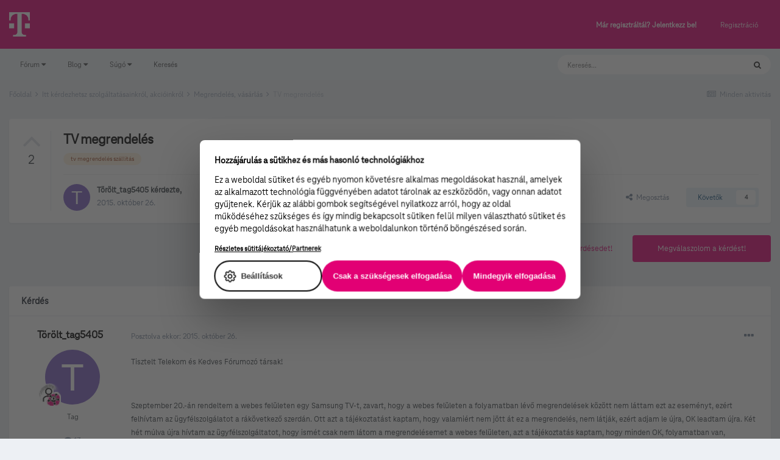

--- FILE ---
content_type: text/html;charset=UTF-8
request_url: https://kozosseg.telekom.hu/topic/9068-tv-megrendel%C3%A9s/
body_size: 316182
content:
<!DOCTYPE html>
<html lang="hu-HU" dir="ltr">
	<head>
		<meta charset="utf-8">
        
		<title>TV megrendelés - Megrendelés, vásárlás - Telekom Fórum</title>
		
			<!-- Google Tag Manager 2024-12-19 --> 
<script>(function(w,d,s,l,i){w[l]=w[l]||[];w[l].push({'gtm.start': new Date().getTime(),event:'gtm.js'});var f=d.getElementsByTagName(s)[0], j=d.createElement(s),dl=l!='dataLayer'?'&l='+l:'';j.async=true;j.src= 'https://www.googletagmanager.com/gtm.js?id='+i+dl;f.parentNode.insertBefore(j,f); })(window,document,'script','dataLayer','GTM-M2QSP56S');</script> 
<!-- End Google Tag Manager --> 
		
		
		
		

	<meta name="viewport" content="width=device-width, initial-scale=1">


	
	


	<meta name="twitter:card" content="summary" />



	
		
			
				<meta property="og:title" content="TV megrendelés">
			
		
	

	
		
			
				<meta property="og:type" content="website">
			
		
	

	
		
			
				<meta property="og:url" content="https://kozosseg.telekom.hu/topic/9068-tv-megrendel%C3%A9s/">
			
		
	

	
		
			
				<meta name="description" content="Tisztelt Telekom és Kedves Fórumozó társak! Szeptember 20.-án rendeltem a webes felületen egy Samsung TV-t, zavart, hogy a webes felületen a folyamatban lévő megrendelések között nem láttam ezt az eseményt, ezért felhívtam az ügyfélszolgálatot a rákövetkező szerdán. Ott azt a tájékoztatást kaptam...">
			
		
	

	
		
			
				<meta property="og:description" content="Tisztelt Telekom és Kedves Fórumozó társak! Szeptember 20.-án rendeltem a webes felületen egy Samsung TV-t, zavart, hogy a webes felületen a folyamatban lévő megrendelések között nem láttam ezt az eseményt, ezért felhívtam az ügyfélszolgálatot a rákövetkező szerdán. Ott azt a tájékoztatást kaptam...">
			
		
	

	
		
			
				<meta property="og:updated_time" content="2015-11-25T14:15:43Z">
			
		
	

	
		
			
				<meta name="keywords" content="tv megrendelés szállítás">
			
		
	

	
		
			
				<meta property="og:site_name" content="Telekom Fórum">
			
		
	

	
		
			
				<meta property="og:locale" content="hu_HU">
			
		
	

	
		
			
				<meta name="google-site-verification" content="whWhqm6cVTdYQK4FyAjBfSxtW08vzxWD6npQQouFUGo
">
			
		
	


	
		<link rel="canonical" href="https://kozosseg.telekom.hu/topic/9068-tv-megrendel%C3%A9s/" />
	

	
		<link as="style" rel="preload" href="https://kozosseg.telekom.hu/applications/core/interface/ckeditor/ckeditor/skins/ips/editor.css?t=M9BB" />
	




<link rel="manifest" href="https://kozosseg.telekom.hu/manifest.webmanifest/">
<meta name="msapplication-config" content="https://kozosseg.telekom.hu/browserconfig.xml/">
<meta name="msapplication-starturl" content="/">
<meta name="application-name" content="Telekom Fórum">
<meta name="apple-mobile-web-app-title" content="Telekom Fórum">

	<meta name="theme-color" content="#e20074">










<link rel="preload" href="//kozosseg.telekom.hu/applications/core/interface/font/fontawesome-webfont.woff2?v=4.7.0" as="font" crossorigin="anonymous">
		




	<link rel='stylesheet' href='https://kozosseg.telekom.hu/uploads/css_built_5/341e4a57816af3ba440d891ca87450ff_framework.css?v=5eb944f70c1734616217' media='all'>

	<link rel='stylesheet' href='https://kozosseg.telekom.hu/uploads/css_built_5/05e81b71abe4f22d6eb8d1a929494829_responsive.css?v=5eb944f70c1734616217' media='all'>

	<link rel='stylesheet' href='https://kozosseg.telekom.hu/uploads/css_built_5/20446cf2d164adcc029377cb04d43d17_flags.css?v=5eb944f70c1734616217' media='all'>

	<link rel='stylesheet' href='https://kozosseg.telekom.hu/uploads/css_built_5/90eb5adf50a8c640f633d47fd7eb1778_core.css?v=5eb944f70c1734616217' media='all'>

	<link rel='stylesheet' href='https://kozosseg.telekom.hu/uploads/css_built_5/5a0da001ccc2200dc5625c3f3934497d_core_responsive.css?v=5eb944f70c1734616217' media='all'>

	<link rel='stylesheet' href='https://kozosseg.telekom.hu/uploads/css_built_5/62e269ced0fdab7e30e026f1d30ae516_forums.css?v=5eb944f70c1734616217' media='all'>

	<link rel='stylesheet' href='https://kozosseg.telekom.hu/uploads/css_built_5/76e62c573090645fb99a15a363d8620e_forums_responsive.css?v=5eb944f70c1734616217' media='all'>

	<link rel='stylesheet' href='https://kozosseg.telekom.hu/uploads/css_built_5/ebdea0c6a7dab6d37900b9190d3ac77b_topics.css?v=5eb944f70c1734616217' media='all'>

	<link rel='stylesheet' href='https://kozosseg.telekom.hu/uploads/css_built_5/975f65e772c27d16fafd79fdecdf6246_mybadges.css?v=5eb944f70c1734616217' media='all'>





<link rel='stylesheet' href='https://kozosseg.telekom.hu/uploads/css_built_5/258adbb6e4f3e83cd3b355f84e3fa002_custom.css?v=5eb944f70c1734616217' media='all'>




		
		

	
	<link rel='shortcut icon' href='https://kozosseg.telekom.hu/uploads/monthly_2023_03/favicon.ico' type="image/x-icon">

        <!-- helloka2 -->
       <!-- Cookie Banner -->
      <script src="https://web.cmp.usercentrics.eu/modules/autoblocker.js"></script>
<script id="usercentrics-cmp" src="https://web.cmp.usercentrics.eu/ui/loader.js" data-settings-id="3gGPvsySLoG2Dk" async></script>
	 <!-- Cookie Banner end -->
  </head>
  	
	<body class='ipsApp ipsApp_front ipsJS_none ipsClearfix' data-controller='core.front.core.app' data-message="" data-pageApp='forums' data-pageLocation='front' data-pageModule='forums' data-pageController='topic' data-pageID='9068'  >
			<!-- Google Tag Manager (noscript) --> 
      <noscript><iframe src="https://www.googletagmanager.com/ns.html?id=GTM-M2QSP56S" height="0" width="0" style="display:none;visibility:hidden"></iframe></noscript> 
     <!-- End Google Tag Manager (noscript) --> 
      
        

        

		  <a href='#ipsLayout_mainArea' class='ipsHide' title='Az oldal fő tartalmához' accesskey='m'>Ugrás a tartalomhoz</a>
		<div id='ipsLayout_header' class='ipsClearfix'>
			





			<header>
				<div class='ipsLayout_container'>
					


<a href='https://kozosseg.telekom.hu/' id='elLogo' accesskey='1'><img src="https://kozosseg.telekom.hu/uploads/monthly_2022_12/T_logo_rgb_n.png.04ce1b3910fcbcf14dc9af072d60738d.png" alt='Telekom Fórum'></a>

					
						

	<ul id='elUserNav' class='ipsList_inline cSignedOut ipsResponsive_showDesktop'>
		
        
		
        
        
            
            <li id='elSignInLink'>
                <a href='https://kozosseg.telekom.hu/login/' id='elUserSignIn'>
                    Már regisztráltál? Jelentkezz be!
                </a>
            </li>
            
        
		
			<li>
				
					<a href='https://kozosseg.telekom.hu/register/'  id='elRegisterButton' class='ipsButton ipsButton_normal ipsButton_primary'>Regisztráció</a>
				
			</li>
		
	</ul>

						
<ul class='ipsMobileHamburger ipsList_reset ipsResponsive_hideDesktop'>
	<li data-ipsDrawer data-ipsDrawer-drawerElem='#elMobileDrawer'>
		<a href='#'>
			
			
				
			
			
			
			<i class='fa fa-navicon'></i>
		</a>
	</li>
</ul>
					
				</div>
			</header>
			

	<nav data-controller='core.front.core.navBar' class='ipsNavBar_noSubBars ipsResponsive_showDesktop'>
		<div class='ipsNavBar_primary ipsLayout_container ipsNavBar_noSubBars'>
			<ul data-role="primaryNavBar" class='ipsClearfix'>
				


	
		
		
		<li  id='elNavSecondary_23' data-role="navBarItem" data-navApp="core" data-navExt="Menu">
			
			
				<a href="#" id="elNavigation_23" data-ipsMenu data-ipsMenu-appendTo='#elNavSecondary_23' data-ipsMenu-activeClass='ipsNavActive_menu' data-navItem-id="23" >
					Fórum <i class="fa fa-caret-down"></i><span class='ipsNavBar_active__identifier'></span>
				</a>
				<ul id="elNavigation_23_menu" class="ipsMenu ipsMenu_auto ipsHide">
					

	
		
			<li class='ipsMenu_item' >
				<a href='https://kozosseg.telekom.hu' >
					Alfórumok
				</a>
			</li>
		
	

	
		
			<li class='ipsMenu_item' >
				<a href='https://kozosseg.telekom.hu/forum/43-megrendel%C3%A9s-v%C3%A1s%C3%A1rl%C3%A1s/' >
					Megrendelés, vásárlás
				</a>
			</li>
		
	

	
		
			<li class='ipsMenu_item' >
				<a href='https://kozosseg.telekom.hu/forum/40-tv/' >
					TV
				</a>
			</li>
		
	

	
		
			<li class='ipsMenu_item' >
				<a href='https://kozosseg.telekom.hu/forum/41-internet/' >
					Internet
				</a>
			</li>
		
	

	
		
			<li class='ipsMenu_item' >
				<a href='https://kozosseg.telekom.hu/forum/91-telefon/' >
					Telefon
				</a>
			</li>
		
	

	
		
			<li class='ipsMenu_item' >
				<a href='https://kozosseg.telekom.hu/forum/48-sz%C3%A1mla-m%C3%B3dos%C3%ADt%C3%A1s-%C3%BCgyint%C3%A9z%C3%A9s/' >
					Számla, módosítás, ügyintézés
				</a>
			</li>
		
	

				</ul>
			
			
		</li>
	
	

	
		
		
		<li  id='elNavSecondary_20' data-role="navBarItem" data-navApp="core" data-navExt="Menu">
			
			
				<a href="#" id="elNavigation_20" data-ipsMenu data-ipsMenu-appendTo='#elNavSecondary_20' data-ipsMenu-activeClass='ipsNavActive_menu' data-navItem-id="20" >
					Blog <i class="fa fa-caret-down"></i><span class='ipsNavBar_active__identifier'></span>
				</a>
				<ul id="elNavigation_20_menu" class="ipsMenu ipsMenu_auto ipsHide">
					

	
		
			<li class='ipsMenu_item' >
				<a href='https://kozosseg.telekom.hu/blogs/' >
					Összes blogtartalmunk
				</a>
			</li>
		
	

				</ul>
			
			
		</li>
	
	

	
		
		
		<li  id='elNavSecondary_24' data-role="navBarItem" data-navApp="core" data-navExt="Menu">
			
			
				<a href="#" id="elNavigation_24" data-ipsMenu data-ipsMenu-appendTo='#elNavSecondary_24' data-ipsMenu-activeClass='ipsNavActive_menu' data-navItem-id="24" >
					Súgó <i class="fa fa-caret-down"></i><span class='ipsNavBar_active__identifier'></span>
				</a>
				<ul id="elNavigation_24_menu" class="ipsMenu ipsMenu_auto ipsHide">
					

	
		
			<li class='ipsMenu_item' >
				<a href='https://kozosseg.telekom.hu/guidelines/' >
					Irányelvek
				</a>
			</li>
		
	

	
		
			<li class='ipsMenu_item' >
				<a href='https://kozosseg.telekom.hu/forum/133-s%C3%BAg%C3%B3/' >
					Segítség
				</a>
			</li>
		
	

	
		
			<li class='ipsMenu_item' >
				<a href='https://www.telekom.hu/' >
					Ugrás a Telekom honlapjára
				</a>
			</li>
		
	

				</ul>
			
			
		</li>
	
	

	
		
		
		<li  id='elNavSecondary_21' data-role="navBarItem" data-navApp="core" data-navExt="Search">
			
			
				<a href="https://kozosseg.telekom.hu/search/"  data-navItem-id="21" >
					Keresés<span class='ipsNavBar_active__identifier'></span>
				</a>
			
			
		</li>
	
	

				<li class='ipsHide' id='elNavigationMore' data-role='navMore'>
					<a href='#' data-ipsMenu data-ipsMenu-appendTo='#elNavigationMore' id='elNavigationMore_dropdown'>További lehetőségek</a>
					<ul class='ipsNavBar_secondary ipsHide' data-role='secondaryNavBar'>
						<li class='ipsHide' id='elNavigationMore_more' data-role='navMore'>
							<a href='#' data-ipsMenu data-ipsMenu-appendTo='#elNavigationMore_more' id='elNavigationMore_more_dropdown'>További lehetőségek <i class='fa fa-caret-down'></i></a>
							<ul class='ipsHide ipsMenu ipsMenu_auto' id='elNavigationMore_more_dropdown_menu' data-role='moreDropdown'></ul>
						</li>
					</ul>
				</li>
			</ul>
			

	<div id="elSearchWrapper">
		<div id='elSearch' data-controller="core.front.core.quickSearch">
			<form accept-charset='utf-8' action='//kozosseg.telekom.hu/search/?do=quicksearch' method='post'>
                <input type='search' id='elSearchField' placeholder='Keresés...' name='q' autocomplete='off' aria-label='Keresés'>
                <details class='cSearchFilter'>
                    <summary class='cSearchFilter__text'></summary>
                    <ul class='cSearchFilter__menu'>
                        
                        <li><label><input type="radio" name="type" value="all" ><span class='cSearchFilter__menuText'>Mindenhol</span></label></li>
                        
                            
                                <li><label><input type="radio" name="type" value='contextual_{&quot;type&quot;:&quot;forums_topic&quot;,&quot;nodes&quot;:43}' checked><span class='cSearchFilter__menuText'>Fórum</span></label></li>
                            
                                <li><label><input type="radio" name="type" value='contextual_{&quot;type&quot;:&quot;forums_topic&quot;,&quot;item&quot;:9068}' checked><span class='cSearchFilter__menuText'>Ebben a topikban</span></label></li>
                            
                        
                        
                            <li><label><input type="radio" name="type" value="core_statuses_status"><span class='cSearchFilter__menuText'>Státusz frissítések</span></label></li>
                        
                            <li><label><input type="radio" name="type" value="forums_topic"><span class='cSearchFilter__menuText'>Témák</span></label></li>
                        
                            <li><label><input type="radio" name="type" value="blog_entry"><span class='cSearchFilter__menuText'>Blogbejegyzések</span></label></li>
                        
                            <li><label><input type="radio" name="type" value="gallery_image"><span class='cSearchFilter__menuText'>Képek</span></label></li>
                        
                            <li><label><input type="radio" name="type" value="gallery_album_item"><span class='cSearchFilter__menuText'>Albumok</span></label></li>
                        
                            <li><label><input type="radio" name="type" value="cms_pages_pageitem"><span class='cSearchFilter__menuText'>Oldalak</span></label></li>
                        
                            <li><label><input type="radio" name="type" value="core_members"><span class='cSearchFilter__menuText'>Tagok</span></label></li>
                        
                    </ul>
                </details>
				<button class='cSearchSubmit' type="submit" aria-label='Keresés'><i class="fa fa-search"></i></button>
			</form>
		</div>
	</div>

		</div>
	</nav>

			
<ul id='elMobileNav' class='ipsResponsive_hideDesktop' data-controller='core.front.core.mobileNav'>
	
		
			
			
				
				
			
				
					<li id='elMobileBreadcrumb'>
						<a href='https://kozosseg.telekom.hu/forum/43-megrendel%C3%A9s-v%C3%A1s%C3%A1rl%C3%A1s/'>
							<span>Megrendelés, vásárlás</span>
						</a>
					</li>
				
				
			
				
				
			
		
	
	
	
	<li >
		<a data-action="defaultStream" href='https://kozosseg.telekom.hu/discover/'><i class="fa fa-newspaper-o" aria-hidden="true"></i></a>
	</li>

	

	
		<li class='ipsJS_show'>
			<a href='https://kozosseg.telekom.hu/search/'><i class='fa fa-search'></i></a>
		</li>
	
</ul>
		</div>
		<main id='ipsLayout_body' class='ipsLayout_container'>
			<div id='ipsLayout_contentArea'>
				<div id='ipsLayout_contentWrapper'>
					
<nav class='ipsBreadcrumb ipsBreadcrumb_top ipsFaded_withHover'>
	

	<ul class='ipsList_inline ipsPos_right'>
		
		<li >
			<a data-action="defaultStream" class='ipsType_light '  href='https://kozosseg.telekom.hu/discover/'><i class="fa fa-newspaper-o" aria-hidden="true"></i> <span>Minden aktivitás</span></a>
		</li>
		
	</ul>

	<ul data-role="breadcrumbList">
		<li>
			<a title="Főoldal" href='https://kozosseg.telekom.hu/'>
				<span>Főoldal <i class='fa fa-angle-right'></i></span>
			</a>
		</li>
		
		
			<li>
				
					<a href='https://kozosseg.telekom.hu/forum/39-itt-k%C3%A9rdezhetsz-szolg%C3%A1ltat%C3%A1sainkr%C3%B3l-akci%C3%B3inkr%C3%B3l/'>
						<span>Itt kérdezhetsz szolgáltatásainkról, akcióinkról <i class='fa fa-angle-right' aria-hidden="true"></i></span>
					</a>
				
			</li>
		
			<li>
				
					<a href='https://kozosseg.telekom.hu/forum/43-megrendel%C3%A9s-v%C3%A1s%C3%A1rl%C3%A1s/'>
						<span>Megrendelés, vásárlás <i class='fa fa-angle-right' aria-hidden="true"></i></span>
					</a>
				
			</li>
		
			<li>
				
					TV megrendelés
				
			</li>
		
	</ul>
</nav>
					
					<div id='ipsLayout_mainArea'>
						
						
						
						

	




						



<div class="ipsPageHeader ipsResponsive_pull ipsBox ipsPadding sm:ipsPadding:half ipsMargin_bottom">
		
	
		<div class="ipsFlex ipsFlex-ai:stretch ipsFlex-jc:center">
			<ul class="ipsList_reset cRatingColumn cRatingColumn_question ipsType_center ipsMargin_right ipsFlex-flex:00 ipsBorder_right">
				
					<li>
						<span class="cAnswerRate cAnswerRate_up cAnswerRate_noPermission" data-ipstooltip title="A kérdés értékeléséhez jelentkezz be!" ><i class="fa fa-angle-up"></i></span>
					</li>
				

					<li><span data-role="voteCount" data-votecount="2" class="cAnswerRating ">2</span></li>

				
			</ul>
			<div class="ipsFlex-flex:11">
	
	<div class="ipsFlex ipsFlex-ai:center ipsFlex-fw:wrap ipsGap:4">
		<div class="ipsFlex-flex:11">
			<h1 class="ipsType_pageTitle ipsContained_container">
				

				
				
					<span class="ipsType_break ipsContained">
						<span>TV megrendelés</span>
					</span>
				
			</h1>
			
			
				


	
		<ul class='ipsTags ipsList_inline ' >
			
				
					

<li >
	
	<a href="https://kozosseg.telekom.hu/tags/tv%20megrendel%C3%A9s%20sz%C3%A1ll%C3%ADt%C3%A1s/" class='ipsTag' title="Tartalmak keresése ezzel a címkével: 'tv megrendelés szállítás'" rel="tag" data-tag-label="tv megrendelés szállítás"><span>tv megrendelés szállítás</span></a>
	
</li>
				
			
			
		</ul>
		
	

			
		</div>
		
	</div>
	<hr class="ipsHr">
	<div class="ipsPageHeader__meta ipsFlex ipsFlex-jc:between ipsFlex-ai:center ipsFlex-fw:wrap ipsGap:3">
		<div class="ipsFlex-flex:11">
			<div class="ipsPhotoPanel ipsPhotoPanel_mini ipsPhotoPanel_notPhone ipsClearfix">
				


	<a href="https://kozosseg.telekom.hu/profile/5405-t%C3%B6r%C3%B6lt_tag5405/" rel="nofollow" data-ipsHover data-ipsHover-width="370" data-ipsHover-target="https://kozosseg.telekom.hu/profile/5405-t%C3%B6r%C3%B6lt_tag5405/?do=hovercard" class="ipsUserPhoto ipsUserPhoto_mini" title="Törölt_tag5405 profiljának megtekintése">
		<img src='data:image/svg+xml,%3Csvg%20xmlns%3D%22http%3A%2F%2Fwww.w3.org%2F2000%2Fsvg%22%20viewBox%3D%220%200%201024%201024%22%20style%3D%22background%3A%237f62c4%22%3E%3Cg%3E%3Ctext%20text-anchor%3D%22middle%22%20dy%3D%22.35em%22%20x%3D%22512%22%20y%3D%22512%22%20fill%3D%22%23ffffff%22%20font-size%3D%22700%22%20font-family%3D%22-apple-system%2C%20BlinkMacSystemFont%2C%20Roboto%2C%20Helvetica%2C%20Arial%2C%20sans-serif%22%3ET%3C%2Ftext%3E%3C%2Fg%3E%3C%2Fsvg%3E' alt='Törölt_tag5405' loading="lazy">
	</a>

				<div>
					<p class="ipsType_reset ipsType_blendLinks">
						<span class="ipsType_normal">
						
							<strong>


<a href='https://kozosseg.telekom.hu/profile/5405-t%C3%B6r%C3%B6lt_tag5405/' rel="nofollow" data-ipsHover data-ipsHover-width='370' data-ipsHover-target='https://kozosseg.telekom.hu/profile/5405-t%C3%B6r%C3%B6lt_tag5405/?do=hovercard&amp;referrer=https%253A%252F%252Fkozosseg.telekom.hu%252Ftopic%252F9068-tv-megrendel%2525C3%2525A9s%252F' title="Törölt_tag5405 profiljának megtekintése" class="ipsType_break">Törölt_tag5405</a> kérdezte,</strong><br>
							<span class="ipsType_light"><time datetime='2015-10-26T11:13:48Z' title='10/26/15 11:13 ' data-short='10 éve'>2015. október 26. </time></span>
						
						</span>
					</p>
				</div>
			</div>
		</div>
		
			<div class="ipsFlex-flex:01 ipsResponsive_hidePhone">
				<div class="ipsFlex ipsFlex-ai:center ipsFlex-jc:center ipsGap:3 ipsGap_row:0">
					
						


    <a href='#elShareItem_1120143334_menu' id='elShareItem_1120143334' data-ipsMenu class='ipsShareButton ipsButton ipsButton_verySmall ipsButton_link ipsButton_link--light'>
        <span><i class='fa fa-share-alt'></i></span> &nbsp;Megosztás
    </a>

    <div class='ipsPadding ipsMenu ipsMenu_auto ipsHide' id='elShareItem_1120143334_menu' data-controller="core.front.core.sharelink">
        <ul class='ipsList_inline'>
            
                <li>
<a href="https://www.facebook.com/sharer/sharer.php?u=https%3A%2F%2Fkozosseg.telekom.hu%2Ftopic%2F9068-tv-megrendel%25C3%25A9s%2F" class="cShareLink cShareLink_facebook" target="_blank" data-role="shareLink" title='Megosztás Facebookon' data-ipsTooltip rel='noopener nofollow'>
	<i class="fa fa-facebook"></i>
</a></li>
            
                <li>
<a href="http://twitter.com/share?url=https%3A%2F%2Fkozosseg.telekom.hu%2Ftopic%2F9068-tv-megrendel%2525C3%2525A9s%2F" class="cShareLink cShareLink_twitter" target="_blank" data-role="shareLink" title='Megosztás Twitteren' data-ipsTooltip rel='nofollow noopener'>
	<i class="fa fa-twitter"></i>
</a></li>
            
                <li>
<a href="http://www.linkedin.com/shareArticle?mini=true&amp;url=https%3A%2F%2Fkozosseg.telekom.hu%2Ftopic%2F9068-tv-megrendel%25C3%25A9s%2F&amp;title=TV+megrendel%C3%A9s" rel="nofollow noopener" class="cShareLink cShareLink_linkedin" target="_blank" data-role="shareLink" title='Megosztás Linkedinen' data-ipsTooltip>
	<i class="fa fa-linkedin"></i>
</a></li>
            
                <li>
<a href="http://pinterest.com/pin/create/button/?url=https://kozosseg.telekom.hu/topic/9068-tv-megrendel%25C3%25A9s/&amp;media=" class="cShareLink cShareLink_pinterest" rel="nofollow noopener" target="_blank" data-role="shareLink" title='Share on Pinterest' data-ipsTooltip>
	<i class="fa fa-pinterest"></i>
</a></li>
            
        </ul>
        
            <hr class='ipsHr'>
            <button class='ipsHide ipsButton ipsButton_verySmall ipsButton_light ipsButton_fullWidth ipsMargin_top:half' data-controller='core.front.core.webshare' data-role='webShare' data-webShareTitle='TV megrendelés' data-webShareText='TV megrendelés' data-webShareUrl='https://kozosseg.telekom.hu/topic/9068-tv-megrendel%C3%A9s/'>More sharing options...</button>
        
    </div>

					
					



					

<div data-followApp='forums' data-followArea='topic' data-followID='9068' data-controller='core.front.core.followButton'>
	

	<a href='https://kozosseg.telekom.hu/login/' rel="nofollow" class="ipsFollow ipsPos_middle ipsButton ipsButton_light ipsButton_verySmall " data-role="followButton" data-ipsTooltip title='A követéshez jelentkezz be'>
		<span>Követők</span>
		<span class='ipsCommentCount'>4</span>
	</a>

</div>
				</div>
			</div>
					
	</div>
	
	
			</div>
		</div>
	
</div>








<div class="ipsClearfix">
	<ul class="ipsToolList ipsToolList_horizontal ipsClearfix ipsSpacer_both ">
		
			<li class="ipsToolList_primaryAction">
				<span data-controller="forums.front.topic.reply">
					
						<a href="#replyForm" rel="nofollow" class="ipsButton ipsButton_important ipsButton_medium ipsButton_fullWidth" data-action="replyToTopic">Megválaszolom a kérdést!</a>
					
				</span>
			</li>
		
		
			<li class="ipsResponsive_hidePhone">
				
					<a href="https://kozosseg.telekom.hu/forum/43-megrendel%C3%A9s-v%C3%A1s%C3%A1rl%C3%A1s/?do=add" rel="nofollow" class="ipsButton ipsButton_link ipsButton_medium ipsButton_fullWidth" title="Kérdezz ebben a fórumban">Tedd fel a kérdésedet!</a>
				
			</li>
		
		
	</ul>
</div>

<div id="comments" data-controller="core.front.core.commentFeed,forums.front.topic.view, core.front.core.ignoredComments" data-autopoll data-baseurl="https://kozosseg.telekom.hu/topic/9068-tv-megrendel%C3%A9s/" data-lastpage data-feedid="topic-9068" class="cTopic ipsClear ipsSpacer_top">
	
		<div class="ipsBox ipsResponsive_pull">
			<h2 class="ipsType_sectionTitle ipsType_reset">Kérdés</h2>
			



<a id="comment-10110"></a>
<article  id="elComment_10110" class="cPost ipsBox ipsResponsive_pull cPostQuestion ipsBox--child sm:ipsPadding_horizontal:half ipsComment  ipsComment_parent ipsClearfix ipsClear ipsColumns ipsColumns_noSpacing ipsColumns_collapsePhone    ">
	

	

	<div class="cAuthorPane_mobile ipsResponsive_showPhone">
		<div class="cAuthorPane_photo">
			<div class="cAuthorPane_photoWrap">
				


	<a href="https://kozosseg.telekom.hu/profile/5405-t%C3%B6r%C3%B6lt_tag5405/" rel="nofollow" data-ipsHover data-ipsHover-width="370" data-ipsHover-target="https://kozosseg.telekom.hu/profile/5405-t%C3%B6r%C3%B6lt_tag5405/?do=hovercard" class="ipsUserPhoto ipsUserPhoto_large" title="Törölt_tag5405 profiljának megtekintése">
		<img src='data:image/svg+xml,%3Csvg%20xmlns%3D%22http%3A%2F%2Fwww.w3.org%2F2000%2Fsvg%22%20viewBox%3D%220%200%201024%201024%22%20style%3D%22background%3A%237f62c4%22%3E%3Cg%3E%3Ctext%20text-anchor%3D%22middle%22%20dy%3D%22.35em%22%20x%3D%22512%22%20y%3D%22512%22%20fill%3D%22%23ffffff%22%20font-size%3D%22700%22%20font-family%3D%22-apple-system%2C%20BlinkMacSystemFont%2C%20Roboto%2C%20Helvetica%2C%20Arial%2C%20sans-serif%22%3ET%3C%2Ftext%3E%3C%2Fg%3E%3C%2Fsvg%3E' alt='Törölt_tag5405' loading="lazy">
	</a>

				
				
					<a href="https://kozosseg.telekom.hu/profile/5405-t%C3%B6r%C3%B6lt_tag5405/badges/" rel="nofollow">
						
<img src='https://kozosseg.telekom.hu/uploads/monthly_2022_12/04_sci_consultant.png' loading="lazy" alt="Tudományos tag" class="cAuthorPane_badge cAuthorPane_badge--rank ipsOutline ipsOutline:2px" data-ipsTooltip title="Rang: Tudományos tag (4/13)">
					</a>
				
			</div>
		</div>
		<div class="cAuthorPane_content">
			<h3 class="ipsType_sectionHead cAuthorPane_author ipsType_break ipsType_blendLinks ipsFlex ipsFlex-ai:center">
				


<a href='https://kozosseg.telekom.hu/profile/5405-t%C3%B6r%C3%B6lt_tag5405/' rel="nofollow" data-ipsHover data-ipsHover-width='370' data-ipsHover-target='https://kozosseg.telekom.hu/profile/5405-t%C3%B6r%C3%B6lt_tag5405/?do=hovercard&amp;referrer=https%253A%252F%252Fkozosseg.telekom.hu%252Ftopic%252F9068-tv-megrendel%2525C3%2525A9s%252F' title="Törölt_tag5405 profiljának megtekintése" class="ipsType_break">Törölt_tag5405</a>
			</h3>
			<div class="ipsType_light ipsType_reset">
				<a href="https://kozosseg.telekom.hu/topic/9068-tv-megrendel%C3%A9s/?do=findComment&amp;comment=10110" rel="nofollow" class="ipsType_blendLinks">Posztolva ekkor: <time datetime='2015-10-26T11:13:48Z' title='10/26/15 11:13 ' data-short='10 éve'>2015. október 26. </time></a>
				
			</div>
		</div>
	</div>
	<aside class="ipsComment_author cAuthorPane ipsColumn ipsColumn_medium ipsResponsive_hidePhone">
		<h3 class="ipsType_sectionHead cAuthorPane_author ipsType_blendLinks ipsType_break">
<strong>


<a href='https://kozosseg.telekom.hu/profile/5405-t%C3%B6r%C3%B6lt_tag5405/' rel="nofollow" data-ipsHover data-ipsHover-width='370' data-ipsHover-target='https://kozosseg.telekom.hu/profile/5405-t%C3%B6r%C3%B6lt_tag5405/?do=hovercard&amp;referrer=https%253A%252F%252Fkozosseg.telekom.hu%252Ftopic%252F9068-tv-megrendel%2525C3%2525A9s%252F' title="Törölt_tag5405 profiljának megtekintése" class="ipsType_break">Törölt_tag5405</a></strong>
			
		</h3>
		<ul class="cAuthorPane_info ipsList_reset">
			<li data-role="photo" class="cAuthorPane_photo">
				<div class="cAuthorPane_photoWrap">
					


	<a href="https://kozosseg.telekom.hu/profile/5405-t%C3%B6r%C3%B6lt_tag5405/" rel="nofollow" data-ipsHover data-ipsHover-width="370" data-ipsHover-target="https://kozosseg.telekom.hu/profile/5405-t%C3%B6r%C3%B6lt_tag5405/?do=hovercard" class="ipsUserPhoto ipsUserPhoto_large" title="Törölt_tag5405 profiljának megtekintése">
		<img src='data:image/svg+xml,%3Csvg%20xmlns%3D%22http%3A%2F%2Fwww.w3.org%2F2000%2Fsvg%22%20viewBox%3D%220%200%201024%201024%22%20style%3D%22background%3A%237f62c4%22%3E%3Cg%3E%3Ctext%20text-anchor%3D%22middle%22%20dy%3D%22.35em%22%20x%3D%22512%22%20y%3D%22512%22%20fill%3D%22%23ffffff%22%20font-size%3D%22700%22%20font-family%3D%22-apple-system%2C%20BlinkMacSystemFont%2C%20Roboto%2C%20Helvetica%2C%20Arial%2C%20sans-serif%22%3ET%3C%2Ftext%3E%3C%2Fg%3E%3C%2Fsvg%3E' alt='Törölt_tag5405' loading="lazy">
	</a>

					
					
						
<img src='https://kozosseg.telekom.hu/uploads/monthly_2022_12/04_sci_consultant.png' loading="lazy" alt="Tudományos tag" class="cAuthorPane_badge cAuthorPane_badge--rank ipsOutline ipsOutline:2px" data-ipsTooltip title="Rang: Tudományos tag (4/13)">
					
				</div>
			</li>
			
				<li data-role="group">Tag</li>
				
			
			
				<li data-role="stats" class="ipsMargin_top">
					<ul class="ipsList_reset ipsType_light ipsFlex ipsFlex-ai:center ipsFlex-jc:center ipsGap_row:2 cAuthorPane_stats">
						<li>
							
								<a href="https://kozosseg.telekom.hu/profile/5405-t%C3%B6r%C3%B6lt_tag5405/content/" rel="nofollow" title="13 bejegyzés" data-ipstooltip class="ipsType_blendLinks">
							
								<i class="fa fa-comment"></i> 13
							
								</a>
							
						</li>
						
					</ul>
				</li>
			
			
				

			
		</ul>
	</aside>
	<div class="ipsColumn ipsColumn_fluid ipsMargin:none">
		

<div id='comment-10110_wrap' data-controller='core.front.core.comment' data-commentApp='forums' data-commentType='forums' data-commentID="10110" data-quoteData='{&quot;userid&quot;:5405,&quot;username&quot;:&quot;T\u00f6r\u00f6lt_tag5405&quot;,&quot;timestamp&quot;:1445858028,&quot;contentapp&quot;:&quot;forums&quot;,&quot;contenttype&quot;:&quot;forums&quot;,&quot;contentid&quot;:9068,&quot;contentclass&quot;:&quot;forums_Topic&quot;,&quot;contentcommentid&quot;:10110}' class='ipsComment_content ipsType_medium'>

	<div class='ipsComment_meta ipsType_light ipsFlex ipsFlex-ai:center ipsFlex-jc:between ipsFlex-fd:row-reverse'>
		<div class='ipsType_light ipsType_reset ipsType_blendLinks ipsComment_toolWrap'>
			<div class='ipsResponsive_hidePhone ipsComment_badges'>
				<ul class='ipsList_reset ipsFlex ipsFlex-jc:end ipsFlex-fw:wrap ipsGap:2 ipsGap_row:1'>
					
					
					
					
					
				</ul>
			</div>
			<ul class='ipsList_reset ipsComment_tools'>
				<li>
					<a href='#elControls_10110_menu' class='ipsComment_ellipsis' id='elControls_10110' title='További opciók...' data-ipsMenu data-ipsMenu-appendTo='#comment-10110_wrap'><i class='fa fa-ellipsis-h'></i></a>
					<ul id='elControls_10110_menu' class='ipsMenu ipsMenu_narrow ipsHide'>
						
						
							<li class='ipsMenu_item'><a href='https://kozosseg.telekom.hu/topic/9068-tv-megrendel%C3%A9s/' title='Bejegyzés megosztása' data-ipsDialog data-ipsDialog-size='narrow' data-ipsDialog-content='#elShareComment_10110_menu' data-ipsDialog-title="Bejegyzés megosztása" id='elSharePost_10110' data-role='shareComment'>Megosztás</a></li>
						
                        
						
						
						
							
								
							
							
							
							
							
							
						
					</ul>
				</li>
				
			</ul>
		</div>

		<div class='ipsType_reset ipsResponsive_hidePhone'>
			<a href='https://kozosseg.telekom.hu/topic/9068-tv-megrendel%C3%A9s/?do=findComment&amp;comment=10110' rel="nofollow" class='ipsType_blendLinks'>Posztolva ekkor: <time datetime='2015-10-26T11:13:48Z' title='10/26/15 11:13 ' data-short='10 éve'>2015. október 26. </time></a>
			
			<span class='ipsResponsive_hidePhone'>
				
				
			</span>
		</div>
	</div>

	

    

	<div class='cPost_contentWrap'>
		
		<div data-role='commentContent' class='ipsType_normal ipsType_richText ipsPadding_bottom ipsContained' data-controller='core.front.core.lightboxedImages'>
			
<p>Tisztelt Telekom és Kedves Fórumozó társak!</p><p> </p><p>Szeptember 20.-án rendeltem a webes felületen egy Samsung TV-t, zavart, hogy a webes felületen a folyamatban lévő megrendelések között nem láttam ezt az eseményt, ezért felhívtam az ügyfélszolgálatot a rákövetkező szerdán. Ott azt a tájékoztatást kaptam, hogy valamiért nem jött át ez a megrendelés, nem látják, ezért adjam le újra, OK leadtam újra. Két hét múlva újra hívtam az ügyfélszolgáltatot, hogy ismét csak nem látom a megrendelésemet a webes felületen, azt a tájékoztatás kaptam, hogy minden OK, folyamatban van, értesítenek, ha szállításra kerül. Rá egy hétre, mivel nem változott semmi, újra hívtam az ügyfélszolgálatot ahol az alábbi választ kaptam: de jó, hogy hívtam Öket, mert ránéztek és most derült ki, hogy elakadt két informatikai rendszer között a megrendelésem folyamata, azonnal értesítik az IT csoportot és hárítják.<br>Azóta hetente kétszer hívom Öket, de mindig azt a lepattintó üzenetet kapom, hogy IT hiba, javítják és menni fog a TV.<br><br>ELFOGADHATATLAN ez a hozzáállás és az ügyintézés!!!!</p><p><br>Már több mint egy hónapja leadtam a megrendelést és a mai napig ott van a kínálatukban a jelzett készülék, NEM ÉRDEKEL az IT problémájuk, oldják meg, ha két hét nem elég a megoldásra, akkor meg van a véleményem a rendszerükről!<br><br>üdv, DJ</p>


			
		</div>

		
			<div class='ipsItemControls'>
				
					
				
				<ul class='ipsComment_controls ipsClearfix ipsItemControls_left' data-role="commentControls">
					
						
						
							<li data-ipsQuote-editor='topic_comment' data-ipsQuote-target='#comment-10110' class='ipsJS_show'>
								<button class='ipsButton ipsButton_light ipsButton_verySmall ipsButton_narrow cMultiQuote ipsHide' data-action='multiQuoteComment' data-ipsTooltip data-ipsQuote-multiQuote data-mqId='mq10110' title='Több poszt idézése egyidejűleg'><i class='fa fa-plus'></i></button>
							</li>
							<li data-ipsQuote-editor='topic_comment' data-ipsQuote-target='#comment-10110' class='ipsJS_show'>
								<a href='#' data-action='quoteComment' data-ipsQuote-singleQuote>Idézet</a>
							</li>
						
						
												
					
					<li class='ipsHide' data-role='commentLoading'>
						<span class='ipsLoading ipsLoading_tiny ipsLoading_noAnim'></span>
					</li>
				</ul>
			</div>
		

		
	</div>

	

	



<div class='ipsPadding ipsHide cPostShareMenu' id='elShareComment_10110_menu'>
	<h5 class='ipsType_normal ipsType_reset'>Link kommenthez</h5>
	
		
	
	
	<input type='text' value='https://kozosseg.telekom.hu/topic/9068-tv-megrendel%C3%A9s/' class='ipsField_fullWidth'>

	
	<h5 class='ipsType_normal ipsType_reset ipsSpacer_top'>Megosztás más oldalakon</h5>
	

	<ul class='ipsList_inline ipsList_noSpacing ipsClearfix' data-controller="core.front.core.sharelink">
		
			<li>
<a href="https://www.facebook.com/sharer/sharer.php?u=https%3A%2F%2Fkozosseg.telekom.hu%2Ftopic%2F9068-tv-megrendel%25C3%25A9s%2F%3Fdo%3DfindComment%26comment%3D10110" class="cShareLink cShareLink_facebook" target="_blank" data-role="shareLink" title='Megosztás Facebookon' data-ipsTooltip rel='noopener nofollow'>
	<i class="fa fa-facebook"></i>
</a></li>
		
			<li>
<a href="http://twitter.com/share?url=https%3A%2F%2Fkozosseg.telekom.hu%2Ftopic%2F9068-tv-megrendel%2525C3%2525A9s%2F%3Fdo%3DfindComment%26comment%3D10110" class="cShareLink cShareLink_twitter" target="_blank" data-role="shareLink" title='Megosztás Twitteren' data-ipsTooltip rel='nofollow noopener'>
	<i class="fa fa-twitter"></i>
</a></li>
		
			<li>
<a href="http://www.linkedin.com/shareArticle?mini=true&amp;url=https%3A%2F%2Fkozosseg.telekom.hu%2Ftopic%2F9068-tv-megrendel%25C3%25A9s%2F%3Fdo%3DfindComment%26comment%3D10110&amp;title=TV+megrendel%C3%A9s" rel="nofollow noopener" class="cShareLink cShareLink_linkedin" target="_blank" data-role="shareLink" title='Megosztás Linkedinen' data-ipsTooltip>
	<i class="fa fa-linkedin"></i>
</a></li>
		
			<li>
<a href="http://pinterest.com/pin/create/button/?url=https://kozosseg.telekom.hu/topic/9068-tv-megrendel%25C3%25A9s/?do=findComment%26comment=10110&amp;media=" class="cShareLink cShareLink_pinterest" rel="nofollow noopener" target="_blank" data-role="shareLink" title='Share on Pinterest' data-ipsTooltip>
	<i class="fa fa-pinterest"></i>
</a></li>
		
	</ul>


	<hr class='ipsHr'>
	<button class='ipsHide ipsButton ipsButton_small ipsButton_light ipsButton_fullWidth ipsMargin_top:half' data-controller='core.front.core.webshare' data-role='webShare' data-webShareTitle='TV megrendelés' data-webShareText='Tisztelt Telekom és Kedves Fórumozó társak!   Szeptember 20.-án rendeltem a webes felületen egy Samsung TV-t, zavart, hogy a webes felületen a folyamatban lévő megrendelések között nem láttam ezt az eseményt, ezért felhívtam az ügyfélszolgálatot a rákövetkező szerdán. Ott azt a tájékoztatást kaptam, hogy valamiért nem jött át ez a megrendelés, nem látják, ezért adjam le újra, OK leadtam újra. Két hét múlva újra hívtam az ügyfélszolgáltatot, hogy ismét csak nem látom a megrendelésemet a webes felületen, azt a tájékoztatás kaptam, hogy minden OK, folyamatban van, értesítenek, ha szállításra kerül. Rá egy hétre, mivel nem változott semmi, újra hívtam az ügyfélszolgálatot ahol az alábbi választ kaptam: de jó, hogy hívtam Öket, mert ránéztek és most derült ki, hogy elakadt két informatikai rendszer között a megrendelésem folyamata, azonnal értesítik az IT csoportot és hárítják. Azóta hetente kétszer hívom Öket, de mindig azt a lepattintó üzenetet kapom, hogy IT hiba, javítják és menni fog a TV.  ELFOGADHATATLAN ez a hozzáállás és az ügyintézés!!!!  Már több mint egy hónapja leadtam a megrendelést és a mai napig ott van a kínálatukban a jelzett készülék, NEM ÉRDEKEL az IT problémájuk, oldják meg, ha két hét nem elég a megoldásra, akkor meg van a véleményem a rendszerükről!  üdv, DJ 
' data-webShareUrl='https://kozosseg.telekom.hu/topic/9068-tv-megrendel%C3%A9s/?do=findComment&amp;comment=10110'>More sharing options...</button>

	
</div>
</div>
	</div>
</article>

		</div>
		
		
					
		<div class="ipsSpacer_both">
			<div class="ipsBox ipsResponsive_pull ipsMargin_bottom">
				<h2 class="ipsType_sectionTitle ipsType_reset ipsHide">17 válasz erre a kérdésre</h2>
				<div class="ipsPadding:half ipsClearfix">
					<ul class="ipsPos_right ipsButtonRow ipsClearfix sm:ipsMargin_bottom:half">
						
						<li>
							<a href="https://kozosseg.telekom.hu/topic/9068-tv-megrendel%C3%A9s/" id="elSortBy_answers" class="ipsButtonRow_active">Értékelés szerint </a>
						</li>
						<li>
							<a href="https://kozosseg.telekom.hu/topic/9068-tv-megrendel%C3%A9s/?sortby=date" id="elSortBy_date" >Legrégebbi elöl</a>
						</li>
					</ul>
					
				</div>
			</div>
		</div>
	

	

<div data-controller='core.front.core.recommendedComments' data-url='https://kozosseg.telekom.hu/topic/9068-tv-megrendel%C3%A9s/?recommended=comments' class='ipsRecommendedComments ipsHide'>
	<div data-role="recommendedComments">
		<h2 class='ipsType_sectionHead ipsType_large ipsType_bold ipsMargin_bottom'>Ajánlott posztok</h2>
		
	</div>
</div>
	
	<div id="elPostFeed" data-role="commentFeed" data-controller="core.front.core.moderation"  data-topicanswerid="10472" >
		<form action="https://kozosseg.telekom.hu/topic/9068-tv-megrendel%C3%A9s/?csrfKey=5f87f18981eed5e8e5f6802f7e2df0c7&amp;do=multimodComment" method="post" data-ipspageaction data-role="moderationTools">
			
			
				

					

					
					



<a id="comment-10472"></a>
<article  id="elComment_10472" class="cPost ipsBox ipsResponsive_pull cPostQuestion ipsComment  ipsComment_parent ipsClearfix ipsClear ipsColumns ipsColumns_noSpacing ipsColumns_collapsePhone    ">
	
		

<div class='cRatingColumn ipsClearfix cRatingColumn_on  ipsColumn ipsColumn_narrow ipsType_center' data-controller='forums.front.topic.answers'>
	
	<ul class='ipsList_reset cPostRating_controls'>
	
		
			<li class='cPostRating_bestAnswer'>
				
					
						<strong class='cBestAnswerIndicator' data-ipsTooltip title='A legjobb válasz erre a kérdésre'><i class='fa fa-check'></i></strong>
					
				
			</li>
		
	
		
			<li class='cPostRating_up'>
				<span class='cAnswerRate cAnswerRate_up cAnswerRate_noPermission' data-ipsTooltip title='A válasz értékeléséhez jelentkezz be!'><i class='fa fa-angle-up'></i></span>
			</li>
		

			<li class='cPostRating_count'>
				<span title=" szavazat" data-role="voteCount" data-voteCount="1" class='cAnswerRating '>1</span>
			</li>

		
	
	</ul>

</div>
	

	

	<div class="cAuthorPane_mobile ipsResponsive_showPhone">
		<div class="cAuthorPane_photo">
			<div class="cAuthorPane_photoWrap">
				


	<a href="https://kozosseg.telekom.hu/profile/5405-t%C3%B6r%C3%B6lt_tag5405/" rel="nofollow" data-ipsHover data-ipsHover-width="370" data-ipsHover-target="https://kozosseg.telekom.hu/profile/5405-t%C3%B6r%C3%B6lt_tag5405/?do=hovercard" class="ipsUserPhoto ipsUserPhoto_large" title="Törölt_tag5405 profiljának megtekintése">
		<img src='data:image/svg+xml,%3Csvg%20xmlns%3D%22http%3A%2F%2Fwww.w3.org%2F2000%2Fsvg%22%20viewBox%3D%220%200%201024%201024%22%20style%3D%22background%3A%237f62c4%22%3E%3Cg%3E%3Ctext%20text-anchor%3D%22middle%22%20dy%3D%22.35em%22%20x%3D%22512%22%20y%3D%22512%22%20fill%3D%22%23ffffff%22%20font-size%3D%22700%22%20font-family%3D%22-apple-system%2C%20BlinkMacSystemFont%2C%20Roboto%2C%20Helvetica%2C%20Arial%2C%20sans-serif%22%3ET%3C%2Ftext%3E%3C%2Fg%3E%3C%2Fsvg%3E' alt='Törölt_tag5405' loading="lazy">
	</a>

				
				
					<a href="https://kozosseg.telekom.hu/profile/5405-t%C3%B6r%C3%B6lt_tag5405/badges/" rel="nofollow">
						
<img src='https://kozosseg.telekom.hu/uploads/monthly_2022_12/04_sci_consultant.png' loading="lazy" alt="Tudományos tag" class="cAuthorPane_badge cAuthorPane_badge--rank ipsOutline ipsOutline:2px" data-ipsTooltip title="Rang: Tudományos tag (4/13)">
					</a>
				
			</div>
		</div>
		<div class="cAuthorPane_content">
			<h3 class="ipsType_sectionHead cAuthorPane_author ipsType_break ipsType_blendLinks ipsFlex ipsFlex-ai:center">
				


<a href='https://kozosseg.telekom.hu/profile/5405-t%C3%B6r%C3%B6lt_tag5405/' rel="nofollow" data-ipsHover data-ipsHover-width='370' data-ipsHover-target='https://kozosseg.telekom.hu/profile/5405-t%C3%B6r%C3%B6lt_tag5405/?do=hovercard&amp;referrer=https%253A%252F%252Fkozosseg.telekom.hu%252Ftopic%252F9068-tv-megrendel%2525C3%2525A9s%252F' title="Törölt_tag5405 profiljának megtekintése" class="ipsType_break">Törölt_tag5405</a>
			</h3>
			<div class="ipsType_light ipsType_reset">
				<a href="https://kozosseg.telekom.hu/topic/9068-tv-megrendel%C3%A9s/?do=findComment&amp;comment=10472" rel="nofollow" class="ipsType_blendLinks">Posztolva: <time datetime='2015-11-16T11:50:29Z' title='11/16/15 11:50 ' data-short='10 éve'>2015. november 16. </time></a>
				
			</div>
		</div>
	</div>
	<aside class="ipsComment_author cAuthorPane ipsColumn ipsColumn_medium ipsResponsive_hidePhone">
		<h3 class="ipsType_sectionHead cAuthorPane_author ipsType_blendLinks ipsType_break">
<strong>


<a href='https://kozosseg.telekom.hu/profile/5405-t%C3%B6r%C3%B6lt_tag5405/' rel="nofollow" data-ipsHover data-ipsHover-width='370' data-ipsHover-target='https://kozosseg.telekom.hu/profile/5405-t%C3%B6r%C3%B6lt_tag5405/?do=hovercard&amp;referrer=https%253A%252F%252Fkozosseg.telekom.hu%252Ftopic%252F9068-tv-megrendel%2525C3%2525A9s%252F' title="Törölt_tag5405 profiljának megtekintése" class="ipsType_break">Törölt_tag5405</a></strong>
			
		</h3>
		<ul class="cAuthorPane_info ipsList_reset">
			<li data-role="photo" class="cAuthorPane_photo">
				<div class="cAuthorPane_photoWrap">
					


	<a href="https://kozosseg.telekom.hu/profile/5405-t%C3%B6r%C3%B6lt_tag5405/" rel="nofollow" data-ipsHover data-ipsHover-width="370" data-ipsHover-target="https://kozosseg.telekom.hu/profile/5405-t%C3%B6r%C3%B6lt_tag5405/?do=hovercard" class="ipsUserPhoto ipsUserPhoto_large" title="Törölt_tag5405 profiljának megtekintése">
		<img src='data:image/svg+xml,%3Csvg%20xmlns%3D%22http%3A%2F%2Fwww.w3.org%2F2000%2Fsvg%22%20viewBox%3D%220%200%201024%201024%22%20style%3D%22background%3A%237f62c4%22%3E%3Cg%3E%3Ctext%20text-anchor%3D%22middle%22%20dy%3D%22.35em%22%20x%3D%22512%22%20y%3D%22512%22%20fill%3D%22%23ffffff%22%20font-size%3D%22700%22%20font-family%3D%22-apple-system%2C%20BlinkMacSystemFont%2C%20Roboto%2C%20Helvetica%2C%20Arial%2C%20sans-serif%22%3ET%3C%2Ftext%3E%3C%2Fg%3E%3C%2Fsvg%3E' alt='Törölt_tag5405' loading="lazy">
	</a>

					
					
						
<img src='https://kozosseg.telekom.hu/uploads/monthly_2022_12/04_sci_consultant.png' loading="lazy" alt="Tudományos tag" class="cAuthorPane_badge cAuthorPane_badge--rank ipsOutline ipsOutline:2px" data-ipsTooltip title="Rang: Tudományos tag (4/13)">
					
				</div>
			</li>
			
				<li data-role="group">Tag</li>
				
			
			
				<li data-role="stats" class="ipsMargin_top">
					<ul class="ipsList_reset ipsType_light ipsFlex ipsFlex-ai:center ipsFlex-jc:center ipsGap_row:2 cAuthorPane_stats">
						<li>
							
								<a href="https://kozosseg.telekom.hu/profile/5405-t%C3%B6r%C3%B6lt_tag5405/content/" rel="nofollow" title="13 bejegyzés" data-ipstooltip class="ipsType_blendLinks">
							
								<i class="fa fa-comment"></i> 13
							
								</a>
							
						</li>
						
							<li>
								
									<a href="https://kozosseg.telekom.hu/profile/5405-t%C3%B6r%C3%B6lt_tag5405/solutions/" rel="nofollow" title="1 solution" data-ipstooltip class="ipsType_blendLinks">
										
									   <i class="fa fa-check-circle"></i> 1
								
									</a>
								
							</li>
						
					</ul>
				</li>
			
			
				

			
		</ul>
	</aside>
	<div class="ipsColumn ipsColumn_fluid ipsMargin:none">
		

<div id='comment-10472_wrap' data-controller='core.front.core.comment' data-commentApp='forums' data-commentType='forums' data-commentID="10472" data-quoteData='{&quot;userid&quot;:5405,&quot;username&quot;:&quot;T\u00f6r\u00f6lt_tag5405&quot;,&quot;timestamp&quot;:1447674629,&quot;contentapp&quot;:&quot;forums&quot;,&quot;contenttype&quot;:&quot;forums&quot;,&quot;contentid&quot;:9068,&quot;contentclass&quot;:&quot;forums_Topic&quot;,&quot;contentcommentid&quot;:10472}' class='ipsComment_content ipsType_medium'>

	<div class='ipsComment_meta ipsType_light ipsFlex ipsFlex-ai:center ipsFlex-jc:between ipsFlex-fd:row-reverse'>
		<div class='ipsType_light ipsType_reset ipsType_blendLinks ipsComment_toolWrap'>
			<div class='ipsResponsive_hidePhone ipsComment_badges'>
				<ul class='ipsList_reset ipsFlex ipsFlex-jc:end ipsFlex-fw:wrap ipsGap:2 ipsGap_row:1'>
					
						<li><strong class="ipsBadge ipsBadge_large ipsComment_authorBadge">Szerző</strong></li>
					
					
					
					
					
				</ul>
			</div>
			<ul class='ipsList_reset ipsComment_tools'>
				<li>
					<a href='#elControls_10472_menu' class='ipsComment_ellipsis' id='elControls_10472' title='További opciók...' data-ipsMenu data-ipsMenu-appendTo='#comment-10472_wrap'><i class='fa fa-ellipsis-h'></i></a>
					<ul id='elControls_10472_menu' class='ipsMenu ipsMenu_narrow ipsHide'>
						
						
							<li class='ipsMenu_item'><a href='https://kozosseg.telekom.hu/topic/9068-tv-megrendel%C3%A9s/?do=findComment&amp;comment=10472' rel="nofollow" title='Bejegyzés megosztása' data-ipsDialog data-ipsDialog-size='narrow' data-ipsDialog-content='#elShareComment_10472_menu' data-ipsDialog-title="Bejegyzés megosztása" id='elSharePost_10472' data-role='shareComment'>Megosztás</a></li>
						
                        
						
						
						
							
								
							
							
							
							
							
							
						
					</ul>
				</li>
				
			</ul>
		</div>

		<div class='ipsType_reset ipsResponsive_hidePhone'>
			<a href='https://kozosseg.telekom.hu/topic/9068-tv-megrendel%C3%A9s/?do=findComment&amp;comment=10472' rel="nofollow" class='ipsType_blendLinks'>Posztolva: <time datetime='2015-11-16T11:50:29Z' title='11/16/15 11:50 ' data-short='10 éve'>2015. november 16. </time></a>
			
			<span class='ipsResponsive_hidePhone'>
				
				
			</span>
		</div>
	</div>

	

    

	<div class='cPost_contentWrap'>
		
		<div data-role='commentContent' class='ipsType_normal ipsType_richText ipsPadding_bottom ipsContained' data-controller='core.front.core.lightboxedImages'>
			
<p>Végre happy end-el zárult a megrendelésem kálváriája: pénteken (11.13) megjelent a GLS a TV-vel, persze nem voltam otthon, mert nem küldtek értesítést, de egy rövid telefonálási kör után este át tudtam venni a készüléket.<br>Ezenkívül a kellemetlenségek kompenzálásaként 10eFt  jóváírást jegyeztel elő a novemberi számlámra.</p><p>Tehát végre lezárult a herce-hurca.</p><p>Tanácsolni szeretném mindenkinek, hogy ilyen és ehhez hasonló ügyekben írjon a <u><strong>segitunk@telekom.hu</strong></u> címre a problémájával, mert ami nekem nem sikerült a telefonos és a személyes ügyfélszolgálaton elintézni 50 nap alatt, azt a Segitunk csapat egy héten belül megtette. Köszönet érte nekik!</p>


			
		</div>

		
			<div class='ipsItemControls'>
				
					
				
				<ul class='ipsComment_controls ipsClearfix ipsItemControls_left' data-role="commentControls">
					
						
						
							<li data-ipsQuote-editor='topic_comment' data-ipsQuote-target='#comment-10472' class='ipsJS_show'>
								<button class='ipsButton ipsButton_light ipsButton_verySmall ipsButton_narrow cMultiQuote ipsHide' data-action='multiQuoteComment' data-ipsTooltip data-ipsQuote-multiQuote data-mqId='mq10472' title='Több poszt idézése egyidejűleg'><i class='fa fa-plus'></i></button>
							</li>
							<li data-ipsQuote-editor='topic_comment' data-ipsQuote-target='#comment-10472' class='ipsJS_show'>
								<a href='#' data-action='quoteComment' data-ipsQuote-singleQuote>Idézet</a>
							</li>
						
						
												
					
					<li class='ipsHide' data-role='commentLoading'>
						<span class='ipsLoading ipsLoading_tiny ipsLoading_noAnim'></span>
					</li>
				</ul>
			</div>
		

		
	</div>

	

	



<div class='ipsPadding ipsHide cPostShareMenu' id='elShareComment_10472_menu'>
	<h5 class='ipsType_normal ipsType_reset'>Link kommenthez</h5>
	
		
	
	
	<input type='text' value='https://kozosseg.telekom.hu/topic/9068-tv-megrendel%C3%A9s/?do=findComment&amp;comment=10472' class='ipsField_fullWidth'>

	
	<h5 class='ipsType_normal ipsType_reset ipsSpacer_top'>Megosztás más oldalakon</h5>
	

	<ul class='ipsList_inline ipsList_noSpacing ipsClearfix' data-controller="core.front.core.sharelink">
		
			<li>
<a href="https://www.facebook.com/sharer/sharer.php?u=https%3A%2F%2Fkozosseg.telekom.hu%2Ftopic%2F9068-tv-megrendel%25C3%25A9s%2F%3Fdo%3DfindComment%26comment%3D10472" class="cShareLink cShareLink_facebook" target="_blank" data-role="shareLink" title='Megosztás Facebookon' data-ipsTooltip rel='noopener nofollow'>
	<i class="fa fa-facebook"></i>
</a></li>
		
			<li>
<a href="http://twitter.com/share?url=https%3A%2F%2Fkozosseg.telekom.hu%2Ftopic%2F9068-tv-megrendel%2525C3%2525A9s%2F%3Fdo%3DfindComment%26comment%3D10472" class="cShareLink cShareLink_twitter" target="_blank" data-role="shareLink" title='Megosztás Twitteren' data-ipsTooltip rel='nofollow noopener'>
	<i class="fa fa-twitter"></i>
</a></li>
		
			<li>
<a href="http://www.linkedin.com/shareArticle?mini=true&amp;url=https%3A%2F%2Fkozosseg.telekom.hu%2Ftopic%2F9068-tv-megrendel%25C3%25A9s%2F%3Fdo%3DfindComment%26comment%3D10472&amp;title=TV+megrendel%C3%A9s" rel="nofollow noopener" class="cShareLink cShareLink_linkedin" target="_blank" data-role="shareLink" title='Megosztás Linkedinen' data-ipsTooltip>
	<i class="fa fa-linkedin"></i>
</a></li>
		
			<li>
<a href="http://pinterest.com/pin/create/button/?url=https://kozosseg.telekom.hu/topic/9068-tv-megrendel%25C3%25A9s/?do=findComment%26comment=10472&amp;media=" class="cShareLink cShareLink_pinterest" rel="nofollow noopener" target="_blank" data-role="shareLink" title='Share on Pinterest' data-ipsTooltip>
	<i class="fa fa-pinterest"></i>
</a></li>
		
	</ul>


	<hr class='ipsHr'>
	<button class='ipsHide ipsButton ipsButton_small ipsButton_light ipsButton_fullWidth ipsMargin_top:half' data-controller='core.front.core.webshare' data-role='webShare' data-webShareTitle='TV megrendelés' data-webShareText='Végre happy end-el zárult a megrendelésem kálváriája: pénteken (11.13) megjelent a GLS a TV-vel, persze nem voltam otthon, mert nem küldtek értesítést, de egy rövid telefonálási kör után este át tudtam venni a készüléket. Ezenkívül a kellemetlenségek kompenzálásaként 10eFt  jóváírást jegyeztel elő a novemberi számlámra. Tehát végre lezárult a herce-hurca. Tanácsolni szeretném mindenkinek, hogy ilyen és ehhez hasonló ügyekben írjon a segitunk@telekom.hu címre a problémájával, mert ami nekem nem sikerült a telefonos és a személyes ügyfélszolgálaton elintézni 50 nap alatt, azt a Segitunk csapat egy héten belül megtette. Köszönet érte nekik! 
' data-webShareUrl='https://kozosseg.telekom.hu/topic/9068-tv-megrendel%C3%A9s/?do=findComment&amp;comment=10472'>More sharing options...</button>

	
</div>
</div>
	</div>
</article>

					
					
					
				

					

					
					



<a id="comment-10111"></a>
<article  id="elComment_10111" class="cPost ipsBox ipsResponsive_pull cPostQuestion ipsComment  ipsComment_parent ipsClearfix ipsClear ipsColumns ipsColumns_noSpacing ipsColumns_collapsePhone    ">
	
		

<div class='cRatingColumn ipsClearfix ipsAreaBackground_light  ipsColumn ipsColumn_narrow ipsType_center' data-controller='forums.front.topic.answers'>
	
	<ul class='ipsList_reset cPostRating_controls'>
	
		
	
		
			<li class='cPostRating_up'>
				<span class='cAnswerRate cAnswerRate_up cAnswerRate_noPermission' data-ipsTooltip title='A válasz értékeléséhez jelentkezz be!'><i class='fa fa-angle-up'></i></span>
			</li>
		

			<li class='cPostRating_count'>
				<span title=" szavazat" data-role="voteCount" data-voteCount="2" class='cAnswerRating '>2</span>
			</li>

		
	
	</ul>

</div>
	

	

	<div class="cAuthorPane_mobile ipsResponsive_showPhone">
		<div class="cAuthorPane_photo">
			<div class="cAuthorPane_photoWrap">
				


	<a href="https://kozosseg.telekom.hu/profile/5406-t%C3%B6r%C3%B6lt_tag5406/" rel="nofollow" data-ipsHover data-ipsHover-width="370" data-ipsHover-target="https://kozosseg.telekom.hu/profile/5406-t%C3%B6r%C3%B6lt_tag5406/?do=hovercard" class="ipsUserPhoto ipsUserPhoto_large" title="Törölt_tag5406 profiljának megtekintése">
		<img src='data:image/svg+xml,%3Csvg%20xmlns%3D%22http%3A%2F%2Fwww.w3.org%2F2000%2Fsvg%22%20viewBox%3D%220%200%201024%201024%22%20style%3D%22background%3A%236362c4%22%3E%3Cg%3E%3Ctext%20text-anchor%3D%22middle%22%20dy%3D%22.35em%22%20x%3D%22512%22%20y%3D%22512%22%20fill%3D%22%23ffffff%22%20font-size%3D%22700%22%20font-family%3D%22-apple-system%2C%20BlinkMacSystemFont%2C%20Roboto%2C%20Helvetica%2C%20Arial%2C%20sans-serif%22%3ET%3C%2Ftext%3E%3C%2Fg%3E%3C%2Fsvg%3E' alt='Törölt_tag5406' loading="lazy">
	</a>

				
				
					<a href="https://kozosseg.telekom.hu/profile/5406-t%C3%B6r%C3%B6lt_tag5406/badges/" rel="nofollow">
						
<img src='https://kozosseg.telekom.hu/uploads/monthly_2022_12/02_researcher.png' loading="lazy" alt="Kutató" class="cAuthorPane_badge cAuthorPane_badge--rank ipsOutline ipsOutline:2px" data-ipsTooltip title="Rang: Kutató (2/13)">
					</a>
				
			</div>
		</div>
		<div class="cAuthorPane_content">
			<h3 class="ipsType_sectionHead cAuthorPane_author ipsType_break ipsType_blendLinks ipsFlex ipsFlex-ai:center">
				


<a href='https://kozosseg.telekom.hu/profile/5406-t%C3%B6r%C3%B6lt_tag5406/' rel="nofollow" data-ipsHover data-ipsHover-width='370' data-ipsHover-target='https://kozosseg.telekom.hu/profile/5406-t%C3%B6r%C3%B6lt_tag5406/?do=hovercard&amp;referrer=https%253A%252F%252Fkozosseg.telekom.hu%252Ftopic%252F9068-tv-megrendel%2525C3%2525A9s%252F' title="Törölt_tag5406 profiljának megtekintése" class="ipsType_break">Törölt_tag5406</a>
			</h3>
			<div class="ipsType_light ipsType_reset">
				<a href="https://kozosseg.telekom.hu/topic/9068-tv-megrendel%C3%A9s/?do=findComment&amp;comment=10111" rel="nofollow" class="ipsType_blendLinks">Posztolva: <time datetime='2015-10-26T13:16:09Z' title='10/26/15 13:16 ' data-short='10 éve'>2015. október 26. </time></a>
				
			</div>
		</div>
	</div>
	<aside class="ipsComment_author cAuthorPane ipsColumn ipsColumn_medium ipsResponsive_hidePhone">
		<h3 class="ipsType_sectionHead cAuthorPane_author ipsType_blendLinks ipsType_break">
<strong>


<a href='https://kozosseg.telekom.hu/profile/5406-t%C3%B6r%C3%B6lt_tag5406/' rel="nofollow" data-ipsHover data-ipsHover-width='370' data-ipsHover-target='https://kozosseg.telekom.hu/profile/5406-t%C3%B6r%C3%B6lt_tag5406/?do=hovercard&amp;referrer=https%253A%252F%252Fkozosseg.telekom.hu%252Ftopic%252F9068-tv-megrendel%2525C3%2525A9s%252F' title="Törölt_tag5406 profiljának megtekintése" class="ipsType_break">Törölt_tag5406</a></strong>
			
		</h3>
		<ul class="cAuthorPane_info ipsList_reset">
			<li data-role="photo" class="cAuthorPane_photo">
				<div class="cAuthorPane_photoWrap">
					


	<a href="https://kozosseg.telekom.hu/profile/5406-t%C3%B6r%C3%B6lt_tag5406/" rel="nofollow" data-ipsHover data-ipsHover-width="370" data-ipsHover-target="https://kozosseg.telekom.hu/profile/5406-t%C3%B6r%C3%B6lt_tag5406/?do=hovercard" class="ipsUserPhoto ipsUserPhoto_large" title="Törölt_tag5406 profiljának megtekintése">
		<img src='data:image/svg+xml,%3Csvg%20xmlns%3D%22http%3A%2F%2Fwww.w3.org%2F2000%2Fsvg%22%20viewBox%3D%220%200%201024%201024%22%20style%3D%22background%3A%236362c4%22%3E%3Cg%3E%3Ctext%20text-anchor%3D%22middle%22%20dy%3D%22.35em%22%20x%3D%22512%22%20y%3D%22512%22%20fill%3D%22%23ffffff%22%20font-size%3D%22700%22%20font-family%3D%22-apple-system%2C%20BlinkMacSystemFont%2C%20Roboto%2C%20Helvetica%2C%20Arial%2C%20sans-serif%22%3ET%3C%2Ftext%3E%3C%2Fg%3E%3C%2Fsvg%3E' alt='Törölt_tag5406' loading="lazy">
	</a>

					
					
						
<img src='https://kozosseg.telekom.hu/uploads/monthly_2022_12/02_researcher.png' loading="lazy" alt="Kutató" class="cAuthorPane_badge cAuthorPane_badge--rank ipsOutline ipsOutline:2px" data-ipsTooltip title="Rang: Kutató (2/13)">
					
				</div>
			</li>
			
				<li data-role="group">Új tag</li>
				
			
			
				<li data-role="stats" class="ipsMargin_top">
					<ul class="ipsList_reset ipsType_light ipsFlex ipsFlex-ai:center ipsFlex-jc:center ipsGap_row:2 cAuthorPane_stats">
						<li>
							
								<a href="https://kozosseg.telekom.hu/profile/5406-t%C3%B6r%C3%B6lt_tag5406/content/" rel="nofollow" title="3 bejegyzés" data-ipstooltip class="ipsType_blendLinks">
							
								<i class="fa fa-comment"></i> 3
							
								</a>
							
						</li>
						
					</ul>
				</li>
			
			
				

			
		</ul>
	</aside>
	<div class="ipsColumn ipsColumn_fluid ipsMargin:none">
		

<div id='comment-10111_wrap' data-controller='core.front.core.comment' data-commentApp='forums' data-commentType='forums' data-commentID="10111" data-quoteData='{&quot;userid&quot;:5406,&quot;username&quot;:&quot;T\u00f6r\u00f6lt_tag5406&quot;,&quot;timestamp&quot;:1445865369,&quot;contentapp&quot;:&quot;forums&quot;,&quot;contenttype&quot;:&quot;forums&quot;,&quot;contentid&quot;:9068,&quot;contentclass&quot;:&quot;forums_Topic&quot;,&quot;contentcommentid&quot;:10111}' class='ipsComment_content ipsType_medium'>

	<div class='ipsComment_meta ipsType_light ipsFlex ipsFlex-ai:center ipsFlex-jc:between ipsFlex-fd:row-reverse'>
		<div class='ipsType_light ipsType_reset ipsType_blendLinks ipsComment_toolWrap'>
			<div class='ipsResponsive_hidePhone ipsComment_badges'>
				<ul class='ipsList_reset ipsFlex ipsFlex-jc:end ipsFlex-fw:wrap ipsGap:2 ipsGap_row:1'>
					
					
					
					
					
				</ul>
			</div>
			<ul class='ipsList_reset ipsComment_tools'>
				<li>
					<a href='#elControls_10111_menu' class='ipsComment_ellipsis' id='elControls_10111' title='További opciók...' data-ipsMenu data-ipsMenu-appendTo='#comment-10111_wrap'><i class='fa fa-ellipsis-h'></i></a>
					<ul id='elControls_10111_menu' class='ipsMenu ipsMenu_narrow ipsHide'>
						
						
							<li class='ipsMenu_item'><a href='https://kozosseg.telekom.hu/topic/9068-tv-megrendel%C3%A9s/?do=findComment&amp;comment=10111' rel="nofollow" title='Bejegyzés megosztása' data-ipsDialog data-ipsDialog-size='narrow' data-ipsDialog-content='#elShareComment_10111_menu' data-ipsDialog-title="Bejegyzés megosztása" id='elSharePost_10111' data-role='shareComment'>Megosztás</a></li>
						
                        
						
						
						
							
								
							
							
							
							
							
							
						
					</ul>
				</li>
				
			</ul>
		</div>

		<div class='ipsType_reset ipsResponsive_hidePhone'>
			<a href='https://kozosseg.telekom.hu/topic/9068-tv-megrendel%C3%A9s/?do=findComment&amp;comment=10111' rel="nofollow" class='ipsType_blendLinks'>Posztolva: <time datetime='2015-10-26T13:16:09Z' title='10/26/15 13:16 ' data-short='10 éve'>2015. október 26. </time></a>
			
			<span class='ipsResponsive_hidePhone'>
				
				
			</span>
		</div>
	</div>

	

    

	<div class='cPost_contentWrap'>
		
		<div data-role='commentContent' class='ipsType_normal ipsType_richText ipsPadding_bottom ipsContained' data-controller='core.front.core.lightboxedImages'>
			
<p>Remélem én nem járok így. Engem is elég későn hívtak vissza és már volt más gond is,amire nekem is azt mondták az IT -sek dolgoznak rajta. Elég kiábrándító, hogy egy nagy telekommunikációs cégnek nincsenek rendes szakemberei! </p>


			
		</div>

		
			<div class='ipsItemControls'>
				
					
				
				<ul class='ipsComment_controls ipsClearfix ipsItemControls_left' data-role="commentControls">
					
						
						
							<li data-ipsQuote-editor='topic_comment' data-ipsQuote-target='#comment-10111' class='ipsJS_show'>
								<button class='ipsButton ipsButton_light ipsButton_verySmall ipsButton_narrow cMultiQuote ipsHide' data-action='multiQuoteComment' data-ipsTooltip data-ipsQuote-multiQuote data-mqId='mq10111' title='Több poszt idézése egyidejűleg'><i class='fa fa-plus'></i></button>
							</li>
							<li data-ipsQuote-editor='topic_comment' data-ipsQuote-target='#comment-10111' class='ipsJS_show'>
								<a href='#' data-action='quoteComment' data-ipsQuote-singleQuote>Idézet</a>
							</li>
						
						
												
					
					<li class='ipsHide' data-role='commentLoading'>
						<span class='ipsLoading ipsLoading_tiny ipsLoading_noAnim'></span>
					</li>
				</ul>
			</div>
		

		
	</div>

	

	



<div class='ipsPadding ipsHide cPostShareMenu' id='elShareComment_10111_menu'>
	<h5 class='ipsType_normal ipsType_reset'>Link kommenthez</h5>
	
		
	
	
	<input type='text' value='https://kozosseg.telekom.hu/topic/9068-tv-megrendel%C3%A9s/?do=findComment&amp;comment=10111' class='ipsField_fullWidth'>

	
	<h5 class='ipsType_normal ipsType_reset ipsSpacer_top'>Megosztás más oldalakon</h5>
	

	<ul class='ipsList_inline ipsList_noSpacing ipsClearfix' data-controller="core.front.core.sharelink">
		
			<li>
<a href="https://www.facebook.com/sharer/sharer.php?u=https%3A%2F%2Fkozosseg.telekom.hu%2Ftopic%2F9068-tv-megrendel%25C3%25A9s%2F%3Fdo%3DfindComment%26comment%3D10111" class="cShareLink cShareLink_facebook" target="_blank" data-role="shareLink" title='Megosztás Facebookon' data-ipsTooltip rel='noopener nofollow'>
	<i class="fa fa-facebook"></i>
</a></li>
		
			<li>
<a href="http://twitter.com/share?url=https%3A%2F%2Fkozosseg.telekom.hu%2Ftopic%2F9068-tv-megrendel%2525C3%2525A9s%2F%3Fdo%3DfindComment%26comment%3D10111" class="cShareLink cShareLink_twitter" target="_blank" data-role="shareLink" title='Megosztás Twitteren' data-ipsTooltip rel='nofollow noopener'>
	<i class="fa fa-twitter"></i>
</a></li>
		
			<li>
<a href="http://www.linkedin.com/shareArticle?mini=true&amp;url=https%3A%2F%2Fkozosseg.telekom.hu%2Ftopic%2F9068-tv-megrendel%25C3%25A9s%2F%3Fdo%3DfindComment%26comment%3D10111&amp;title=TV+megrendel%C3%A9s" rel="nofollow noopener" class="cShareLink cShareLink_linkedin" target="_blank" data-role="shareLink" title='Megosztás Linkedinen' data-ipsTooltip>
	<i class="fa fa-linkedin"></i>
</a></li>
		
			<li>
<a href="http://pinterest.com/pin/create/button/?url=https://kozosseg.telekom.hu/topic/9068-tv-megrendel%25C3%25A9s/?do=findComment%26comment=10111&amp;media=" class="cShareLink cShareLink_pinterest" rel="nofollow noopener" target="_blank" data-role="shareLink" title='Share on Pinterest' data-ipsTooltip>
	<i class="fa fa-pinterest"></i>
</a></li>
		
	</ul>


	<hr class='ipsHr'>
	<button class='ipsHide ipsButton ipsButton_small ipsButton_light ipsButton_fullWidth ipsMargin_top:half' data-controller='core.front.core.webshare' data-role='webShare' data-webShareTitle='TV megrendelés' data-webShareText='Remélem én nem járok így. Engem is elég későn hívtak vissza és már volt más gond is,amire nekem is azt mondták az IT -sek dolgoznak rajta. Elég kiábrándító, hogy egy nagy telekommunikációs cégnek nincsenek rendes szakemberei!  
' data-webShareUrl='https://kozosseg.telekom.hu/topic/9068-tv-megrendel%C3%A9s/?do=findComment&amp;comment=10111'>More sharing options...</button>

	
</div>
</div>
	</div>
</article>

					
					
					
				

					

					
					



<a id="comment-10115"></a>
<article  id="elComment_10115" class="cPost ipsBox ipsResponsive_pull cPostQuestion ipsComment  ipsComment_parent ipsClearfix ipsClear ipsColumns ipsColumns_noSpacing ipsColumns_collapsePhone    ">
	
		

<div class='cRatingColumn ipsClearfix ipsAreaBackground_light  ipsColumn ipsColumn_narrow ipsType_center' data-controller='forums.front.topic.answers'>
	
	<ul class='ipsList_reset cPostRating_controls'>
	
		
	
		
			<li class='cPostRating_up'>
				<span class='cAnswerRate cAnswerRate_up cAnswerRate_noPermission' data-ipsTooltip title='A válasz értékeléséhez jelentkezz be!'><i class='fa fa-angle-up'></i></span>
			</li>
		

			<li class='cPostRating_count'>
				<span title=" szavazat" data-role="voteCount" data-voteCount="2" class='cAnswerRating '>2</span>
			</li>

		
	
	</ul>

</div>
	

	

	<div class="cAuthorPane_mobile ipsResponsive_showPhone">
		<div class="cAuthorPane_photo">
			<div class="cAuthorPane_photoWrap">
				


	<a href="https://kozosseg.telekom.hu/profile/1465-anonymus/" rel="nofollow" data-ipsHover data-ipsHover-width="370" data-ipsHover-target="https://kozosseg.telekom.hu/profile/1465-anonymus/?do=hovercard" class="ipsUserPhoto ipsUserPhoto_large" title="anonymus profiljának megtekintése">
		<img src='https://kozosseg.telekom.hu/uploads/monthly_2020_01/9804-tux-drinking-windows-juice-box-1366x768-computer-wallpaper.jpg.de2256e68aea12515ba5ee3128388e1c.thumb.jpg.8bba733e408767d585979ef5504b45a8.jpg' alt='anonymus' loading="lazy">
	</a>

				
				
					<a href="https://kozosseg.telekom.hu/profile/1465-anonymus/badges/" rel="nofollow">
						
<img src='https://kozosseg.telekom.hu/uploads/monthly_2022_12/academic.png' loading="lazy" alt="AKADÉMIKUS" class="cAuthorPane_badge cAuthorPane_badge--rank ipsOutline ipsOutline:2px" data-ipsTooltip title="Rang: AKADÉMIKUS (13/13)">
					</a>
				
			</div>
		</div>
		<div class="cAuthorPane_content">
			<h3 class="ipsType_sectionHead cAuthorPane_author ipsType_break ipsType_blendLinks ipsFlex ipsFlex-ai:center">
				


<a href='https://kozosseg.telekom.hu/profile/1465-anonymus/' rel="nofollow" data-ipsHover data-ipsHover-width='370' data-ipsHover-target='https://kozosseg.telekom.hu/profile/1465-anonymus/?do=hovercard&amp;referrer=https%253A%252F%252Fkozosseg.telekom.hu%252Ftopic%252F9068-tv-megrendel%2525C3%2525A9s%252F' title="anonymus profiljának megtekintése" class="ipsType_break">anonymus</a>
			</h3>
			<div class="ipsType_light ipsType_reset">
				<a href="https://kozosseg.telekom.hu/topic/9068-tv-megrendel%C3%A9s/?do=findComment&amp;comment=10115" rel="nofollow" class="ipsType_blendLinks">Posztolva: <time datetime='2015-10-27T05:37:28Z' title='10/27/15 05:37 ' data-short='10 éve'>2015. október 27. </time></a>
				
			</div>
		</div>
	</div>
	<aside class="ipsComment_author cAuthorPane ipsColumn ipsColumn_medium ipsResponsive_hidePhone">
		<h3 class="ipsType_sectionHead cAuthorPane_author ipsType_blendLinks ipsType_break">
<strong>


<a href='https://kozosseg.telekom.hu/profile/1465-anonymus/' rel="nofollow" data-ipsHover data-ipsHover-width='370' data-ipsHover-target='https://kozosseg.telekom.hu/profile/1465-anonymus/?do=hovercard&amp;referrer=https%253A%252F%252Fkozosseg.telekom.hu%252Ftopic%252F9068-tv-megrendel%2525C3%2525A9s%252F' title="anonymus profiljának megtekintése" class="ipsType_break">anonymus</a></strong>
			
		</h3>
		<ul class="cAuthorPane_info ipsList_reset">
			<li data-role="photo" class="cAuthorPane_photo">
				<div class="cAuthorPane_photoWrap">
					


	<a href="https://kozosseg.telekom.hu/profile/1465-anonymus/" rel="nofollow" data-ipsHover data-ipsHover-width="370" data-ipsHover-target="https://kozosseg.telekom.hu/profile/1465-anonymus/?do=hovercard" class="ipsUserPhoto ipsUserPhoto_large" title="anonymus profiljának megtekintése">
		<img src='https://kozosseg.telekom.hu/uploads/monthly_2020_01/9804-tux-drinking-windows-juice-box-1366x768-computer-wallpaper.jpg.de2256e68aea12515ba5ee3128388e1c.thumb.jpg.8bba733e408767d585979ef5504b45a8.jpg' alt='anonymus' loading="lazy">
	</a>

					
					
						
<img src='https://kozosseg.telekom.hu/uploads/monthly_2022_12/academic.png' loading="lazy" alt="AKADÉMIKUS" class="cAuthorPane_badge cAuthorPane_badge--rank ipsOutline ipsOutline:2px" data-ipsTooltip title="Rang: AKADÉMIKUS (13/13)">
					
				</div>
			</li>
			
				<li data-role="group">SUPERUSER</li>
				
			
			
				<li data-role="stats" class="ipsMargin_top">
					<ul class="ipsList_reset ipsType_light ipsFlex ipsFlex-ai:center ipsFlex-jc:center ipsGap_row:2 cAuthorPane_stats">
						<li>
							
								<a href="https://kozosseg.telekom.hu/profile/1465-anonymus/content/" rel="nofollow" title="5483 bejegyzés" data-ipstooltip class="ipsType_blendLinks">
							
								<i class="fa fa-comment"></i> 5.5k
							
								</a>
							
						</li>
						
							<li>
								
									<a href="https://kozosseg.telekom.hu/profile/1465-anonymus/solutions/" rel="nofollow" title="97 solutions" data-ipstooltip class="ipsType_blendLinks">
										
									   <i class="fa fa-check-circle"></i> 97
								
									</a>
								
							</li>
						
					</ul>
				</li>
			
			
				

			
		</ul>
	</aside>
	<div class="ipsColumn ipsColumn_fluid ipsMargin:none">
		

<div id='comment-10115_wrap' data-controller='core.front.core.comment' data-commentApp='forums' data-commentType='forums' data-commentID="10115" data-quoteData='{&quot;userid&quot;:1465,&quot;username&quot;:&quot;anonymus&quot;,&quot;timestamp&quot;:1445924248,&quot;contentapp&quot;:&quot;forums&quot;,&quot;contenttype&quot;:&quot;forums&quot;,&quot;contentid&quot;:9068,&quot;contentclass&quot;:&quot;forums_Topic&quot;,&quot;contentcommentid&quot;:10115}' class='ipsComment_content ipsType_medium'>

	<div class='ipsComment_meta ipsType_light ipsFlex ipsFlex-ai:center ipsFlex-jc:between ipsFlex-fd:row-reverse'>
		<div class='ipsType_light ipsType_reset ipsType_blendLinks ipsComment_toolWrap'>
			<div class='ipsResponsive_hidePhone ipsComment_badges'>
				<ul class='ipsList_reset ipsFlex ipsFlex-jc:end ipsFlex-fw:wrap ipsGap:2 ipsGap_row:1'>
					
					
					
					
					
				</ul>
			</div>
			<ul class='ipsList_reset ipsComment_tools'>
				<li>
					<a href='#elControls_10115_menu' class='ipsComment_ellipsis' id='elControls_10115' title='További opciók...' data-ipsMenu data-ipsMenu-appendTo='#comment-10115_wrap'><i class='fa fa-ellipsis-h'></i></a>
					<ul id='elControls_10115_menu' class='ipsMenu ipsMenu_narrow ipsHide'>
						
						
							<li class='ipsMenu_item'><a href='https://kozosseg.telekom.hu/topic/9068-tv-megrendel%C3%A9s/?do=findComment&amp;comment=10115' rel="nofollow" title='Bejegyzés megosztása' data-ipsDialog data-ipsDialog-size='narrow' data-ipsDialog-content='#elShareComment_10115_menu' data-ipsDialog-title="Bejegyzés megosztása" id='elSharePost_10115' data-role='shareComment'>Megosztás</a></li>
						
                        
						
						
						
							
								
							
							
							
							
							
							
						
					</ul>
				</li>
				
			</ul>
		</div>

		<div class='ipsType_reset ipsResponsive_hidePhone'>
			<a href='https://kozosseg.telekom.hu/topic/9068-tv-megrendel%C3%A9s/?do=findComment&amp;comment=10115' rel="nofollow" class='ipsType_blendLinks'>Posztolva: <time datetime='2015-10-27T05:37:28Z' title='10/27/15 05:37 ' data-short='10 éve'>2015. október 27. </time></a>
			
			<span class='ipsResponsive_hidePhone'>
				
				
			</span>
		</div>
	</div>

	

    

	<div class='cPost_contentWrap'>
		
		<div data-role='commentContent' class='ipsType_normal ipsType_richText ipsPadding_bottom ipsContained' data-controller='core.front.core.lightboxedImages'>
			
<p>Vér cikik az ilyen bénázások T részéről el kell ismernem főleg terepen előfizető szeme láttára... de itt maximum meg tudjuk hallgatni a panaszod és sajnálni.</p>


			
		</div>

		
			<div class='ipsItemControls'>
				
					
				
				<ul class='ipsComment_controls ipsClearfix ipsItemControls_left' data-role="commentControls">
					
						
						
							<li data-ipsQuote-editor='topic_comment' data-ipsQuote-target='#comment-10115' class='ipsJS_show'>
								<button class='ipsButton ipsButton_light ipsButton_verySmall ipsButton_narrow cMultiQuote ipsHide' data-action='multiQuoteComment' data-ipsTooltip data-ipsQuote-multiQuote data-mqId='mq10115' title='Több poszt idézése egyidejűleg'><i class='fa fa-plus'></i></button>
							</li>
							<li data-ipsQuote-editor='topic_comment' data-ipsQuote-target='#comment-10115' class='ipsJS_show'>
								<a href='#' data-action='quoteComment' data-ipsQuote-singleQuote>Idézet</a>
							</li>
						
						
												
					
					<li class='ipsHide' data-role='commentLoading'>
						<span class='ipsLoading ipsLoading_tiny ipsLoading_noAnim'></span>
					</li>
				</ul>
			</div>
		

		
			

		
	</div>

	

	



<div class='ipsPadding ipsHide cPostShareMenu' id='elShareComment_10115_menu'>
	<h5 class='ipsType_normal ipsType_reset'>Link kommenthez</h5>
	
		
	
	
	<input type='text' value='https://kozosseg.telekom.hu/topic/9068-tv-megrendel%C3%A9s/?do=findComment&amp;comment=10115' class='ipsField_fullWidth'>

	
	<h5 class='ipsType_normal ipsType_reset ipsSpacer_top'>Megosztás más oldalakon</h5>
	

	<ul class='ipsList_inline ipsList_noSpacing ipsClearfix' data-controller="core.front.core.sharelink">
		
			<li>
<a href="https://www.facebook.com/sharer/sharer.php?u=https%3A%2F%2Fkozosseg.telekom.hu%2Ftopic%2F9068-tv-megrendel%25C3%25A9s%2F%3Fdo%3DfindComment%26comment%3D10115" class="cShareLink cShareLink_facebook" target="_blank" data-role="shareLink" title='Megosztás Facebookon' data-ipsTooltip rel='noopener nofollow'>
	<i class="fa fa-facebook"></i>
</a></li>
		
			<li>
<a href="http://twitter.com/share?url=https%3A%2F%2Fkozosseg.telekom.hu%2Ftopic%2F9068-tv-megrendel%2525C3%2525A9s%2F%3Fdo%3DfindComment%26comment%3D10115" class="cShareLink cShareLink_twitter" target="_blank" data-role="shareLink" title='Megosztás Twitteren' data-ipsTooltip rel='nofollow noopener'>
	<i class="fa fa-twitter"></i>
</a></li>
		
			<li>
<a href="http://www.linkedin.com/shareArticle?mini=true&amp;url=https%3A%2F%2Fkozosseg.telekom.hu%2Ftopic%2F9068-tv-megrendel%25C3%25A9s%2F%3Fdo%3DfindComment%26comment%3D10115&amp;title=TV+megrendel%C3%A9s" rel="nofollow noopener" class="cShareLink cShareLink_linkedin" target="_blank" data-role="shareLink" title='Megosztás Linkedinen' data-ipsTooltip>
	<i class="fa fa-linkedin"></i>
</a></li>
		
			<li>
<a href="http://pinterest.com/pin/create/button/?url=https://kozosseg.telekom.hu/topic/9068-tv-megrendel%25C3%25A9s/?do=findComment%26comment=10115&amp;media=" class="cShareLink cShareLink_pinterest" rel="nofollow noopener" target="_blank" data-role="shareLink" title='Share on Pinterest' data-ipsTooltip>
	<i class="fa fa-pinterest"></i>
</a></li>
		
	</ul>


	<hr class='ipsHr'>
	<button class='ipsHide ipsButton ipsButton_small ipsButton_light ipsButton_fullWidth ipsMargin_top:half' data-controller='core.front.core.webshare' data-role='webShare' data-webShareTitle='TV megrendelés' data-webShareText='Vér cikik az ilyen bénázások T részéről el kell ismernem főleg terepen előfizető szeme láttára... de itt maximum meg tudjuk hallgatni a panaszod és sajnálni. 
' data-webShareUrl='https://kozosseg.telekom.hu/topic/9068-tv-megrendel%C3%A9s/?do=findComment&amp;comment=10115'>More sharing options...</button>

	
</div>
</div>
	</div>
</article>

					
					
					
				

					

					
					



<a id="comment-10317"></a>
<article  id="elComment_10317" class="cPost ipsBox ipsResponsive_pull cPostQuestion ipsComment  ipsComment_parent ipsClearfix ipsClear ipsColumns ipsColumns_noSpacing ipsColumns_collapsePhone    ">
	
		

<div class='cRatingColumn ipsClearfix ipsAreaBackground_light  ipsColumn ipsColumn_narrow ipsType_center' data-controller='forums.front.topic.answers'>
	
	<ul class='ipsList_reset cPostRating_controls'>
	
		
	
		
			<li class='cPostRating_up'>
				<span class='cAnswerRate cAnswerRate_up cAnswerRate_noPermission' data-ipsTooltip title='A válasz értékeléséhez jelentkezz be!'><i class='fa fa-angle-up'></i></span>
			</li>
		

			<li class='cPostRating_count'>
				<span title=" szavazat" data-role="voteCount" data-voteCount="2" class='cAnswerRating '>2</span>
			</li>

		
	
	</ul>

</div>
	

	

	<div class="cAuthorPane_mobile ipsResponsive_showPhone">
		<div class="cAuthorPane_photo">
			<div class="cAuthorPane_photoWrap">
				


	<a href="https://kozosseg.telekom.hu/profile/5406-t%C3%B6r%C3%B6lt_tag5406/" rel="nofollow" data-ipsHover data-ipsHover-width="370" data-ipsHover-target="https://kozosseg.telekom.hu/profile/5406-t%C3%B6r%C3%B6lt_tag5406/?do=hovercard" class="ipsUserPhoto ipsUserPhoto_large" title="Törölt_tag5406 profiljának megtekintése">
		<img src='data:image/svg+xml,%3Csvg%20xmlns%3D%22http%3A%2F%2Fwww.w3.org%2F2000%2Fsvg%22%20viewBox%3D%220%200%201024%201024%22%20style%3D%22background%3A%236362c4%22%3E%3Cg%3E%3Ctext%20text-anchor%3D%22middle%22%20dy%3D%22.35em%22%20x%3D%22512%22%20y%3D%22512%22%20fill%3D%22%23ffffff%22%20font-size%3D%22700%22%20font-family%3D%22-apple-system%2C%20BlinkMacSystemFont%2C%20Roboto%2C%20Helvetica%2C%20Arial%2C%20sans-serif%22%3ET%3C%2Ftext%3E%3C%2Fg%3E%3C%2Fsvg%3E' alt='Törölt_tag5406' loading="lazy">
	</a>

				
				
					<a href="https://kozosseg.telekom.hu/profile/5406-t%C3%B6r%C3%B6lt_tag5406/badges/" rel="nofollow">
						
<img src='https://kozosseg.telekom.hu/uploads/monthly_2022_12/02_researcher.png' loading="lazy" alt="Kutató" class="cAuthorPane_badge cAuthorPane_badge--rank ipsOutline ipsOutline:2px" data-ipsTooltip title="Rang: Kutató (2/13)">
					</a>
				
			</div>
		</div>
		<div class="cAuthorPane_content">
			<h3 class="ipsType_sectionHead cAuthorPane_author ipsType_break ipsType_blendLinks ipsFlex ipsFlex-ai:center">
				


<a href='https://kozosseg.telekom.hu/profile/5406-t%C3%B6r%C3%B6lt_tag5406/' rel="nofollow" data-ipsHover data-ipsHover-width='370' data-ipsHover-target='https://kozosseg.telekom.hu/profile/5406-t%C3%B6r%C3%B6lt_tag5406/?do=hovercard&amp;referrer=https%253A%252F%252Fkozosseg.telekom.hu%252Ftopic%252F9068-tv-megrendel%2525C3%2525A9s%252F' title="Törölt_tag5406 profiljának megtekintése" class="ipsType_break">Törölt_tag5406</a>
			</h3>
			<div class="ipsType_light ipsType_reset">
				<a href="https://kozosseg.telekom.hu/topic/9068-tv-megrendel%C3%A9s/?do=findComment&amp;comment=10317" rel="nofollow" class="ipsType_blendLinks">Posztolva: <time datetime='2015-11-07T19:48:19Z' title='11/07/15 19:48 ' data-short='10 éve'>2015. november 7. </time></a>
				
			</div>
		</div>
	</div>
	<aside class="ipsComment_author cAuthorPane ipsColumn ipsColumn_medium ipsResponsive_hidePhone">
		<h3 class="ipsType_sectionHead cAuthorPane_author ipsType_blendLinks ipsType_break">
<strong>


<a href='https://kozosseg.telekom.hu/profile/5406-t%C3%B6r%C3%B6lt_tag5406/' rel="nofollow" data-ipsHover data-ipsHover-width='370' data-ipsHover-target='https://kozosseg.telekom.hu/profile/5406-t%C3%B6r%C3%B6lt_tag5406/?do=hovercard&amp;referrer=https%253A%252F%252Fkozosseg.telekom.hu%252Ftopic%252F9068-tv-megrendel%2525C3%2525A9s%252F' title="Törölt_tag5406 profiljának megtekintése" class="ipsType_break">Törölt_tag5406</a></strong>
			
		</h3>
		<ul class="cAuthorPane_info ipsList_reset">
			<li data-role="photo" class="cAuthorPane_photo">
				<div class="cAuthorPane_photoWrap">
					


	<a href="https://kozosseg.telekom.hu/profile/5406-t%C3%B6r%C3%B6lt_tag5406/" rel="nofollow" data-ipsHover data-ipsHover-width="370" data-ipsHover-target="https://kozosseg.telekom.hu/profile/5406-t%C3%B6r%C3%B6lt_tag5406/?do=hovercard" class="ipsUserPhoto ipsUserPhoto_large" title="Törölt_tag5406 profiljának megtekintése">
		<img src='data:image/svg+xml,%3Csvg%20xmlns%3D%22http%3A%2F%2Fwww.w3.org%2F2000%2Fsvg%22%20viewBox%3D%220%200%201024%201024%22%20style%3D%22background%3A%236362c4%22%3E%3Cg%3E%3Ctext%20text-anchor%3D%22middle%22%20dy%3D%22.35em%22%20x%3D%22512%22%20y%3D%22512%22%20fill%3D%22%23ffffff%22%20font-size%3D%22700%22%20font-family%3D%22-apple-system%2C%20BlinkMacSystemFont%2C%20Roboto%2C%20Helvetica%2C%20Arial%2C%20sans-serif%22%3ET%3C%2Ftext%3E%3C%2Fg%3E%3C%2Fsvg%3E' alt='Törölt_tag5406' loading="lazy">
	</a>

					
					
						
<img src='https://kozosseg.telekom.hu/uploads/monthly_2022_12/02_researcher.png' loading="lazy" alt="Kutató" class="cAuthorPane_badge cAuthorPane_badge--rank ipsOutline ipsOutline:2px" data-ipsTooltip title="Rang: Kutató (2/13)">
					
				</div>
			</li>
			
				<li data-role="group">Új tag</li>
				
			
			
				<li data-role="stats" class="ipsMargin_top">
					<ul class="ipsList_reset ipsType_light ipsFlex ipsFlex-ai:center ipsFlex-jc:center ipsGap_row:2 cAuthorPane_stats">
						<li>
							
								<a href="https://kozosseg.telekom.hu/profile/5406-t%C3%B6r%C3%B6lt_tag5406/content/" rel="nofollow" title="3 bejegyzés" data-ipstooltip class="ipsType_blendLinks">
							
								<i class="fa fa-comment"></i> 3
							
								</a>
							
						</li>
						
					</ul>
				</li>
			
			
				

			
		</ul>
	</aside>
	<div class="ipsColumn ipsColumn_fluid ipsMargin:none">
		

<div id='comment-10317_wrap' data-controller='core.front.core.comment' data-commentApp='forums' data-commentType='forums' data-commentID="10317" data-quoteData='{&quot;userid&quot;:5406,&quot;username&quot;:&quot;T\u00f6r\u00f6lt_tag5406&quot;,&quot;timestamp&quot;:1446925699,&quot;contentapp&quot;:&quot;forums&quot;,&quot;contenttype&quot;:&quot;forums&quot;,&quot;contentid&quot;:9068,&quot;contentclass&quot;:&quot;forums_Topic&quot;,&quot;contentcommentid&quot;:10317}' class='ipsComment_content ipsType_medium'>

	<div class='ipsComment_meta ipsType_light ipsFlex ipsFlex-ai:center ipsFlex-jc:between ipsFlex-fd:row-reverse'>
		<div class='ipsType_light ipsType_reset ipsType_blendLinks ipsComment_toolWrap'>
			<div class='ipsResponsive_hidePhone ipsComment_badges'>
				<ul class='ipsList_reset ipsFlex ipsFlex-jc:end ipsFlex-fw:wrap ipsGap:2 ipsGap_row:1'>
					
					
					
					
					
				</ul>
			</div>
			<ul class='ipsList_reset ipsComment_tools'>
				<li>
					<a href='#elControls_10317_menu' class='ipsComment_ellipsis' id='elControls_10317' title='További opciók...' data-ipsMenu data-ipsMenu-appendTo='#comment-10317_wrap'><i class='fa fa-ellipsis-h'></i></a>
					<ul id='elControls_10317_menu' class='ipsMenu ipsMenu_narrow ipsHide'>
						
						
							<li class='ipsMenu_item'><a href='https://kozosseg.telekom.hu/topic/9068-tv-megrendel%C3%A9s/?do=findComment&amp;comment=10317' rel="nofollow" title='Bejegyzés megosztása' data-ipsDialog data-ipsDialog-size='narrow' data-ipsDialog-content='#elShareComment_10317_menu' data-ipsDialog-title="Bejegyzés megosztása" id='elSharePost_10317' data-role='shareComment'>Megosztás</a></li>
						
                        
						
						
						
							
								
							
							
							
							
							
							
						
					</ul>
				</li>
				
			</ul>
		</div>

		<div class='ipsType_reset ipsResponsive_hidePhone'>
			<a href='https://kozosseg.telekom.hu/topic/9068-tv-megrendel%C3%A9s/?do=findComment&amp;comment=10317' rel="nofollow" class='ipsType_blendLinks'>Posztolva: <time datetime='2015-11-07T19:48:19Z' title='11/07/15 19:48 ' data-short='10 éve'>2015. november 7. </time></a>
			
			<span class='ipsResponsive_hidePhone'>
				
				
			</span>
		</div>
	</div>

	

    

	<div class='cPost_contentWrap'>
		
		<div data-role='commentContent' class='ipsType_normal ipsType_richText ipsPadding_bottom ipsContained' data-controller='core.front.core.lightboxedImages'>
			
<p>Szerencsére én nem jártam így pórul. </p><p>Október 21.én rendeltem a tv-t, 26.án hívtak vissza és 29.én már szállították. </p><p>AzIT-sekhez még annyit, hogy az is lehet,hogy a kutya nem foglalkozik velük,így *****nak az egészbe. Viszont akármelyik verzió áll fenn,ez türhetetlen.  </p>


			
		</div>

		
			<div class='ipsItemControls'>
				
					
				
				<ul class='ipsComment_controls ipsClearfix ipsItemControls_left' data-role="commentControls">
					
						
						
							<li data-ipsQuote-editor='topic_comment' data-ipsQuote-target='#comment-10317' class='ipsJS_show'>
								<button class='ipsButton ipsButton_light ipsButton_verySmall ipsButton_narrow cMultiQuote ipsHide' data-action='multiQuoteComment' data-ipsTooltip data-ipsQuote-multiQuote data-mqId='mq10317' title='Több poszt idézése egyidejűleg'><i class='fa fa-plus'></i></button>
							</li>
							<li data-ipsQuote-editor='topic_comment' data-ipsQuote-target='#comment-10317' class='ipsJS_show'>
								<a href='#' data-action='quoteComment' data-ipsQuote-singleQuote>Idézet</a>
							</li>
						
						
												
					
					<li class='ipsHide' data-role='commentLoading'>
						<span class='ipsLoading ipsLoading_tiny ipsLoading_noAnim'></span>
					</li>
				</ul>
			</div>
		

		
	</div>

	

	



<div class='ipsPadding ipsHide cPostShareMenu' id='elShareComment_10317_menu'>
	<h5 class='ipsType_normal ipsType_reset'>Link kommenthez</h5>
	
		
	
	
	<input type='text' value='https://kozosseg.telekom.hu/topic/9068-tv-megrendel%C3%A9s/?do=findComment&amp;comment=10317' class='ipsField_fullWidth'>

	
	<h5 class='ipsType_normal ipsType_reset ipsSpacer_top'>Megosztás más oldalakon</h5>
	

	<ul class='ipsList_inline ipsList_noSpacing ipsClearfix' data-controller="core.front.core.sharelink">
		
			<li>
<a href="https://www.facebook.com/sharer/sharer.php?u=https%3A%2F%2Fkozosseg.telekom.hu%2Ftopic%2F9068-tv-megrendel%25C3%25A9s%2F%3Fdo%3DfindComment%26comment%3D10317" class="cShareLink cShareLink_facebook" target="_blank" data-role="shareLink" title='Megosztás Facebookon' data-ipsTooltip rel='noopener nofollow'>
	<i class="fa fa-facebook"></i>
</a></li>
		
			<li>
<a href="http://twitter.com/share?url=https%3A%2F%2Fkozosseg.telekom.hu%2Ftopic%2F9068-tv-megrendel%2525C3%2525A9s%2F%3Fdo%3DfindComment%26comment%3D10317" class="cShareLink cShareLink_twitter" target="_blank" data-role="shareLink" title='Megosztás Twitteren' data-ipsTooltip rel='nofollow noopener'>
	<i class="fa fa-twitter"></i>
</a></li>
		
			<li>
<a href="http://www.linkedin.com/shareArticle?mini=true&amp;url=https%3A%2F%2Fkozosseg.telekom.hu%2Ftopic%2F9068-tv-megrendel%25C3%25A9s%2F%3Fdo%3DfindComment%26comment%3D10317&amp;title=TV+megrendel%C3%A9s" rel="nofollow noopener" class="cShareLink cShareLink_linkedin" target="_blank" data-role="shareLink" title='Megosztás Linkedinen' data-ipsTooltip>
	<i class="fa fa-linkedin"></i>
</a></li>
		
			<li>
<a href="http://pinterest.com/pin/create/button/?url=https://kozosseg.telekom.hu/topic/9068-tv-megrendel%25C3%25A9s/?do=findComment%26comment=10317&amp;media=" class="cShareLink cShareLink_pinterest" rel="nofollow noopener" target="_blank" data-role="shareLink" title='Share on Pinterest' data-ipsTooltip>
	<i class="fa fa-pinterest"></i>
</a></li>
		
	</ul>


	<hr class='ipsHr'>
	<button class='ipsHide ipsButton ipsButton_small ipsButton_light ipsButton_fullWidth ipsMargin_top:half' data-controller='core.front.core.webshare' data-role='webShare' data-webShareTitle='TV megrendelés' data-webShareText='Szerencsére én nem jártam így pórul.  Október 21.én rendeltem a tv-t, 26.án hívtak vissza és 29.én már szállították.  AzIT-sekhez még annyit, hogy az is lehet,hogy a kutya nem foglalkozik velük,így *****nak az egészbe. Viszont akármelyik verzió áll fenn,ez türhetetlen.   
' data-webShareUrl='https://kozosseg.telekom.hu/topic/9068-tv-megrendel%C3%A9s/?do=findComment&amp;comment=10317'>More sharing options...</button>

	
</div>
</div>
	</div>
</article>

					
					
					
				

					

					
					



<a id="comment-10113"></a>
<article  id="elComment_10113" class="cPost ipsBox ipsResponsive_pull cPostQuestion ipsComment  ipsComment_parent ipsClearfix ipsClear ipsColumns ipsColumns_noSpacing ipsColumns_collapsePhone    ">
	
		

<div class='cRatingColumn ipsClearfix ipsAreaBackground_light  ipsColumn ipsColumn_narrow ipsType_center' data-controller='forums.front.topic.answers'>
	
	<ul class='ipsList_reset cPostRating_controls'>
	
		
	
		
			<li class='cPostRating_up'>
				<span class='cAnswerRate cAnswerRate_up cAnswerRate_noPermission' data-ipsTooltip title='A válasz értékeléséhez jelentkezz be!'><i class='fa fa-angle-up'></i></span>
			</li>
		

			<li class='cPostRating_count'>
				<span title=" szavazat" data-role="voteCount" data-voteCount="1" class='cAnswerRating '>1</span>
			</li>

		
	
	</ul>

</div>
	

	

	<div class="cAuthorPane_mobile ipsResponsive_showPhone">
		<div class="cAuthorPane_photo">
			<div class="cAuthorPane_photoWrap">
				


	<a href="https://kozosseg.telekom.hu/profile/5406-t%C3%B6r%C3%B6lt_tag5406/" rel="nofollow" data-ipsHover data-ipsHover-width="370" data-ipsHover-target="https://kozosseg.telekom.hu/profile/5406-t%C3%B6r%C3%B6lt_tag5406/?do=hovercard" class="ipsUserPhoto ipsUserPhoto_large" title="Törölt_tag5406 profiljának megtekintése">
		<img src='data:image/svg+xml,%3Csvg%20xmlns%3D%22http%3A%2F%2Fwww.w3.org%2F2000%2Fsvg%22%20viewBox%3D%220%200%201024%201024%22%20style%3D%22background%3A%236362c4%22%3E%3Cg%3E%3Ctext%20text-anchor%3D%22middle%22%20dy%3D%22.35em%22%20x%3D%22512%22%20y%3D%22512%22%20fill%3D%22%23ffffff%22%20font-size%3D%22700%22%20font-family%3D%22-apple-system%2C%20BlinkMacSystemFont%2C%20Roboto%2C%20Helvetica%2C%20Arial%2C%20sans-serif%22%3ET%3C%2Ftext%3E%3C%2Fg%3E%3C%2Fsvg%3E' alt='Törölt_tag5406' loading="lazy">
	</a>

				
				
					<a href="https://kozosseg.telekom.hu/profile/5406-t%C3%B6r%C3%B6lt_tag5406/badges/" rel="nofollow">
						
<img src='https://kozosseg.telekom.hu/uploads/monthly_2022_12/02_researcher.png' loading="lazy" alt="Kutató" class="cAuthorPane_badge cAuthorPane_badge--rank ipsOutline ipsOutline:2px" data-ipsTooltip title="Rang: Kutató (2/13)">
					</a>
				
			</div>
		</div>
		<div class="cAuthorPane_content">
			<h3 class="ipsType_sectionHead cAuthorPane_author ipsType_break ipsType_blendLinks ipsFlex ipsFlex-ai:center">
				


<a href='https://kozosseg.telekom.hu/profile/5406-t%C3%B6r%C3%B6lt_tag5406/' rel="nofollow" data-ipsHover data-ipsHover-width='370' data-ipsHover-target='https://kozosseg.telekom.hu/profile/5406-t%C3%B6r%C3%B6lt_tag5406/?do=hovercard&amp;referrer=https%253A%252F%252Fkozosseg.telekom.hu%252Ftopic%252F9068-tv-megrendel%2525C3%2525A9s%252F' title="Törölt_tag5406 profiljának megtekintése" class="ipsType_break">Törölt_tag5406</a>
			</h3>
			<div class="ipsType_light ipsType_reset">
				<a href="https://kozosseg.telekom.hu/topic/9068-tv-megrendel%C3%A9s/?do=findComment&amp;comment=10113" rel="nofollow" class="ipsType_blendLinks">Posztolva: <time datetime='2015-10-26T16:27:47Z' title='10/26/15 16:27 ' data-short='10 éve'>2015. október 26. </time></a>
				
			</div>
		</div>
	</div>
	<aside class="ipsComment_author cAuthorPane ipsColumn ipsColumn_medium ipsResponsive_hidePhone">
		<h3 class="ipsType_sectionHead cAuthorPane_author ipsType_blendLinks ipsType_break">
<strong>


<a href='https://kozosseg.telekom.hu/profile/5406-t%C3%B6r%C3%B6lt_tag5406/' rel="nofollow" data-ipsHover data-ipsHover-width='370' data-ipsHover-target='https://kozosseg.telekom.hu/profile/5406-t%C3%B6r%C3%B6lt_tag5406/?do=hovercard&amp;referrer=https%253A%252F%252Fkozosseg.telekom.hu%252Ftopic%252F9068-tv-megrendel%2525C3%2525A9s%252F' title="Törölt_tag5406 profiljának megtekintése" class="ipsType_break">Törölt_tag5406</a></strong>
			
		</h3>
		<ul class="cAuthorPane_info ipsList_reset">
			<li data-role="photo" class="cAuthorPane_photo">
				<div class="cAuthorPane_photoWrap">
					


	<a href="https://kozosseg.telekom.hu/profile/5406-t%C3%B6r%C3%B6lt_tag5406/" rel="nofollow" data-ipsHover data-ipsHover-width="370" data-ipsHover-target="https://kozosseg.telekom.hu/profile/5406-t%C3%B6r%C3%B6lt_tag5406/?do=hovercard" class="ipsUserPhoto ipsUserPhoto_large" title="Törölt_tag5406 profiljának megtekintése">
		<img src='data:image/svg+xml,%3Csvg%20xmlns%3D%22http%3A%2F%2Fwww.w3.org%2F2000%2Fsvg%22%20viewBox%3D%220%200%201024%201024%22%20style%3D%22background%3A%236362c4%22%3E%3Cg%3E%3Ctext%20text-anchor%3D%22middle%22%20dy%3D%22.35em%22%20x%3D%22512%22%20y%3D%22512%22%20fill%3D%22%23ffffff%22%20font-size%3D%22700%22%20font-family%3D%22-apple-system%2C%20BlinkMacSystemFont%2C%20Roboto%2C%20Helvetica%2C%20Arial%2C%20sans-serif%22%3ET%3C%2Ftext%3E%3C%2Fg%3E%3C%2Fsvg%3E' alt='Törölt_tag5406' loading="lazy">
	</a>

					
					
						
<img src='https://kozosseg.telekom.hu/uploads/monthly_2022_12/02_researcher.png' loading="lazy" alt="Kutató" class="cAuthorPane_badge cAuthorPane_badge--rank ipsOutline ipsOutline:2px" data-ipsTooltip title="Rang: Kutató (2/13)">
					
				</div>
			</li>
			
				<li data-role="group">Új tag</li>
				
			
			
				<li data-role="stats" class="ipsMargin_top">
					<ul class="ipsList_reset ipsType_light ipsFlex ipsFlex-ai:center ipsFlex-jc:center ipsGap_row:2 cAuthorPane_stats">
						<li>
							
								<a href="https://kozosseg.telekom.hu/profile/5406-t%C3%B6r%C3%B6lt_tag5406/content/" rel="nofollow" title="3 bejegyzés" data-ipstooltip class="ipsType_blendLinks">
							
								<i class="fa fa-comment"></i> 3
							
								</a>
							
						</li>
						
					</ul>
				</li>
			
			
				

			
		</ul>
	</aside>
	<div class="ipsColumn ipsColumn_fluid ipsMargin:none">
		

<div id='comment-10113_wrap' data-controller='core.front.core.comment' data-commentApp='forums' data-commentType='forums' data-commentID="10113" data-quoteData='{&quot;userid&quot;:5406,&quot;username&quot;:&quot;T\u00f6r\u00f6lt_tag5406&quot;,&quot;timestamp&quot;:1445876867,&quot;contentapp&quot;:&quot;forums&quot;,&quot;contenttype&quot;:&quot;forums&quot;,&quot;contentid&quot;:9068,&quot;contentclass&quot;:&quot;forums_Topic&quot;,&quot;contentcommentid&quot;:10113}' class='ipsComment_content ipsType_medium'>

	<div class='ipsComment_meta ipsType_light ipsFlex ipsFlex-ai:center ipsFlex-jc:between ipsFlex-fd:row-reverse'>
		<div class='ipsType_light ipsType_reset ipsType_blendLinks ipsComment_toolWrap'>
			<div class='ipsResponsive_hidePhone ipsComment_badges'>
				<ul class='ipsList_reset ipsFlex ipsFlex-jc:end ipsFlex-fw:wrap ipsGap:2 ipsGap_row:1'>
					
					
					
					
					
				</ul>
			</div>
			<ul class='ipsList_reset ipsComment_tools'>
				<li>
					<a href='#elControls_10113_menu' class='ipsComment_ellipsis' id='elControls_10113' title='További opciók...' data-ipsMenu data-ipsMenu-appendTo='#comment-10113_wrap'><i class='fa fa-ellipsis-h'></i></a>
					<ul id='elControls_10113_menu' class='ipsMenu ipsMenu_narrow ipsHide'>
						
						
							<li class='ipsMenu_item'><a href='https://kozosseg.telekom.hu/topic/9068-tv-megrendel%C3%A9s/?do=findComment&amp;comment=10113' rel="nofollow" title='Bejegyzés megosztása' data-ipsDialog data-ipsDialog-size='narrow' data-ipsDialog-content='#elShareComment_10113_menu' data-ipsDialog-title="Bejegyzés megosztása" id='elSharePost_10113' data-role='shareComment'>Megosztás</a></li>
						
                        
						
						
						
							
								
							
							
							
							
							
							
						
					</ul>
				</li>
				
			</ul>
		</div>

		<div class='ipsType_reset ipsResponsive_hidePhone'>
			<a href='https://kozosseg.telekom.hu/topic/9068-tv-megrendel%C3%A9s/?do=findComment&amp;comment=10113' rel="nofollow" class='ipsType_blendLinks'>Posztolva: <time datetime='2015-10-26T16:27:47Z' title='10/26/15 16:27 ' data-short='10 éve'>2015. október 26. </time></a>
			
			<span class='ipsResponsive_hidePhone'>
				
				
			</span>
		</div>
	</div>

	

    

	<div class='cPost_contentWrap'>
		
		<div data-role='commentContent' class='ipsType_normal ipsType_richText ipsPadding_bottom ipsContained' data-controller='core.front.core.lightboxedImages'>
			
<p>Mindig is telekomos voltam,vagyis harmincas már a Westel 900 óta, de sajnos minden szavaddal egyet kell értenem.</p>


			
		</div>

		
			<div class='ipsItemControls'>
				
					
				
				<ul class='ipsComment_controls ipsClearfix ipsItemControls_left' data-role="commentControls">
					
						
						
							<li data-ipsQuote-editor='topic_comment' data-ipsQuote-target='#comment-10113' class='ipsJS_show'>
								<button class='ipsButton ipsButton_light ipsButton_verySmall ipsButton_narrow cMultiQuote ipsHide' data-action='multiQuoteComment' data-ipsTooltip data-ipsQuote-multiQuote data-mqId='mq10113' title='Több poszt idézése egyidejűleg'><i class='fa fa-plus'></i></button>
							</li>
							<li data-ipsQuote-editor='topic_comment' data-ipsQuote-target='#comment-10113' class='ipsJS_show'>
								<a href='#' data-action='quoteComment' data-ipsQuote-singleQuote>Idézet</a>
							</li>
						
						
												
					
					<li class='ipsHide' data-role='commentLoading'>
						<span class='ipsLoading ipsLoading_tiny ipsLoading_noAnim'></span>
					</li>
				</ul>
			</div>
		

		
	</div>

	

	



<div class='ipsPadding ipsHide cPostShareMenu' id='elShareComment_10113_menu'>
	<h5 class='ipsType_normal ipsType_reset'>Link kommenthez</h5>
	
		
	
	
	<input type='text' value='https://kozosseg.telekom.hu/topic/9068-tv-megrendel%C3%A9s/?do=findComment&amp;comment=10113' class='ipsField_fullWidth'>

	
	<h5 class='ipsType_normal ipsType_reset ipsSpacer_top'>Megosztás más oldalakon</h5>
	

	<ul class='ipsList_inline ipsList_noSpacing ipsClearfix' data-controller="core.front.core.sharelink">
		
			<li>
<a href="https://www.facebook.com/sharer/sharer.php?u=https%3A%2F%2Fkozosseg.telekom.hu%2Ftopic%2F9068-tv-megrendel%25C3%25A9s%2F%3Fdo%3DfindComment%26comment%3D10113" class="cShareLink cShareLink_facebook" target="_blank" data-role="shareLink" title='Megosztás Facebookon' data-ipsTooltip rel='noopener nofollow'>
	<i class="fa fa-facebook"></i>
</a></li>
		
			<li>
<a href="http://twitter.com/share?url=https%3A%2F%2Fkozosseg.telekom.hu%2Ftopic%2F9068-tv-megrendel%2525C3%2525A9s%2F%3Fdo%3DfindComment%26comment%3D10113" class="cShareLink cShareLink_twitter" target="_blank" data-role="shareLink" title='Megosztás Twitteren' data-ipsTooltip rel='nofollow noopener'>
	<i class="fa fa-twitter"></i>
</a></li>
		
			<li>
<a href="http://www.linkedin.com/shareArticle?mini=true&amp;url=https%3A%2F%2Fkozosseg.telekom.hu%2Ftopic%2F9068-tv-megrendel%25C3%25A9s%2F%3Fdo%3DfindComment%26comment%3D10113&amp;title=TV+megrendel%C3%A9s" rel="nofollow noopener" class="cShareLink cShareLink_linkedin" target="_blank" data-role="shareLink" title='Megosztás Linkedinen' data-ipsTooltip>
	<i class="fa fa-linkedin"></i>
</a></li>
		
			<li>
<a href="http://pinterest.com/pin/create/button/?url=https://kozosseg.telekom.hu/topic/9068-tv-megrendel%25C3%25A9s/?do=findComment%26comment=10113&amp;media=" class="cShareLink cShareLink_pinterest" rel="nofollow noopener" target="_blank" data-role="shareLink" title='Share on Pinterest' data-ipsTooltip>
	<i class="fa fa-pinterest"></i>
</a></li>
		
	</ul>


	<hr class='ipsHr'>
	<button class='ipsHide ipsButton ipsButton_small ipsButton_light ipsButton_fullWidth ipsMargin_top:half' data-controller='core.front.core.webshare' data-role='webShare' data-webShareTitle='TV megrendelés' data-webShareText='Mindig is telekomos voltam,vagyis harmincas már a Westel 900 óta, de sajnos minden szavaddal egyet kell értenem. 
' data-webShareUrl='https://kozosseg.telekom.hu/topic/9068-tv-megrendel%C3%A9s/?do=findComment&amp;comment=10113'>More sharing options...</button>

	
</div>
</div>
	</div>
</article>

					
					
					
				

					

					
					



<a id="comment-10112"></a>
<article  id="elComment_10112" class="cPost ipsBox ipsResponsive_pull cPostQuestion ipsComment  ipsComment_parent ipsClearfix ipsClear ipsColumns ipsColumns_noSpacing ipsColumns_collapsePhone    ">
	
		

<div class='cRatingColumn ipsClearfix ipsAreaBackground_light  ipsColumn ipsColumn_narrow ipsType_center' data-controller='forums.front.topic.answers'>
	
	<ul class='ipsList_reset cPostRating_controls'>
	
		
	
		
			<li class='cPostRating_up'>
				<span class='cAnswerRate cAnswerRate_up cAnswerRate_noPermission' data-ipsTooltip title='A válasz értékeléséhez jelentkezz be!'><i class='fa fa-angle-up'></i></span>
			</li>
		

			<li class='cPostRating_count'>
				<span title=" szavazat" data-role="voteCount" data-voteCount="0" class='cAnswerRating '>0</span>
			</li>

		
	
	</ul>

</div>
	

	

	<div class="cAuthorPane_mobile ipsResponsive_showPhone">
		<div class="cAuthorPane_photo">
			<div class="cAuthorPane_photoWrap">
				


	<a href="https://kozosseg.telekom.hu/profile/5405-t%C3%B6r%C3%B6lt_tag5405/" rel="nofollow" data-ipsHover data-ipsHover-width="370" data-ipsHover-target="https://kozosseg.telekom.hu/profile/5405-t%C3%B6r%C3%B6lt_tag5405/?do=hovercard" class="ipsUserPhoto ipsUserPhoto_large" title="Törölt_tag5405 profiljának megtekintése">
		<img src='data:image/svg+xml,%3Csvg%20xmlns%3D%22http%3A%2F%2Fwww.w3.org%2F2000%2Fsvg%22%20viewBox%3D%220%200%201024%201024%22%20style%3D%22background%3A%237f62c4%22%3E%3Cg%3E%3Ctext%20text-anchor%3D%22middle%22%20dy%3D%22.35em%22%20x%3D%22512%22%20y%3D%22512%22%20fill%3D%22%23ffffff%22%20font-size%3D%22700%22%20font-family%3D%22-apple-system%2C%20BlinkMacSystemFont%2C%20Roboto%2C%20Helvetica%2C%20Arial%2C%20sans-serif%22%3ET%3C%2Ftext%3E%3C%2Fg%3E%3C%2Fsvg%3E' alt='Törölt_tag5405' loading="lazy">
	</a>

				
				
					<a href="https://kozosseg.telekom.hu/profile/5405-t%C3%B6r%C3%B6lt_tag5405/badges/" rel="nofollow">
						
<img src='https://kozosseg.telekom.hu/uploads/monthly_2022_12/04_sci_consultant.png' loading="lazy" alt="Tudományos tag" class="cAuthorPane_badge cAuthorPane_badge--rank ipsOutline ipsOutline:2px" data-ipsTooltip title="Rang: Tudományos tag (4/13)">
					</a>
				
			</div>
		</div>
		<div class="cAuthorPane_content">
			<h3 class="ipsType_sectionHead cAuthorPane_author ipsType_break ipsType_blendLinks ipsFlex ipsFlex-ai:center">
				


<a href='https://kozosseg.telekom.hu/profile/5405-t%C3%B6r%C3%B6lt_tag5405/' rel="nofollow" data-ipsHover data-ipsHover-width='370' data-ipsHover-target='https://kozosseg.telekom.hu/profile/5405-t%C3%B6r%C3%B6lt_tag5405/?do=hovercard&amp;referrer=https%253A%252F%252Fkozosseg.telekom.hu%252Ftopic%252F9068-tv-megrendel%2525C3%2525A9s%252F' title="Törölt_tag5405 profiljának megtekintése" class="ipsType_break">Törölt_tag5405</a>
			</h3>
			<div class="ipsType_light ipsType_reset">
				<a href="https://kozosseg.telekom.hu/topic/9068-tv-megrendel%C3%A9s/?do=findComment&amp;comment=10112" rel="nofollow" class="ipsType_blendLinks">Posztolva: <time datetime='2015-10-26T14:25:15Z' title='10/26/15 14:25 ' data-short='10 éve'>2015. október 26. </time></a>
				
			</div>
		</div>
	</div>
	<aside class="ipsComment_author cAuthorPane ipsColumn ipsColumn_medium ipsResponsive_hidePhone">
		<h3 class="ipsType_sectionHead cAuthorPane_author ipsType_blendLinks ipsType_break">
<strong>


<a href='https://kozosseg.telekom.hu/profile/5405-t%C3%B6r%C3%B6lt_tag5405/' rel="nofollow" data-ipsHover data-ipsHover-width='370' data-ipsHover-target='https://kozosseg.telekom.hu/profile/5405-t%C3%B6r%C3%B6lt_tag5405/?do=hovercard&amp;referrer=https%253A%252F%252Fkozosseg.telekom.hu%252Ftopic%252F9068-tv-megrendel%2525C3%2525A9s%252F' title="Törölt_tag5405 profiljának megtekintése" class="ipsType_break">Törölt_tag5405</a></strong>
			
		</h3>
		<ul class="cAuthorPane_info ipsList_reset">
			<li data-role="photo" class="cAuthorPane_photo">
				<div class="cAuthorPane_photoWrap">
					


	<a href="https://kozosseg.telekom.hu/profile/5405-t%C3%B6r%C3%B6lt_tag5405/" rel="nofollow" data-ipsHover data-ipsHover-width="370" data-ipsHover-target="https://kozosseg.telekom.hu/profile/5405-t%C3%B6r%C3%B6lt_tag5405/?do=hovercard" class="ipsUserPhoto ipsUserPhoto_large" title="Törölt_tag5405 profiljának megtekintése">
		<img src='data:image/svg+xml,%3Csvg%20xmlns%3D%22http%3A%2F%2Fwww.w3.org%2F2000%2Fsvg%22%20viewBox%3D%220%200%201024%201024%22%20style%3D%22background%3A%237f62c4%22%3E%3Cg%3E%3Ctext%20text-anchor%3D%22middle%22%20dy%3D%22.35em%22%20x%3D%22512%22%20y%3D%22512%22%20fill%3D%22%23ffffff%22%20font-size%3D%22700%22%20font-family%3D%22-apple-system%2C%20BlinkMacSystemFont%2C%20Roboto%2C%20Helvetica%2C%20Arial%2C%20sans-serif%22%3ET%3C%2Ftext%3E%3C%2Fg%3E%3C%2Fsvg%3E' alt='Törölt_tag5405' loading="lazy">
	</a>

					
					
						
<img src='https://kozosseg.telekom.hu/uploads/monthly_2022_12/04_sci_consultant.png' loading="lazy" alt="Tudományos tag" class="cAuthorPane_badge cAuthorPane_badge--rank ipsOutline ipsOutline:2px" data-ipsTooltip title="Rang: Tudományos tag (4/13)">
					
				</div>
			</li>
			
				<li data-role="group">Tag</li>
				
			
			
				<li data-role="stats" class="ipsMargin_top">
					<ul class="ipsList_reset ipsType_light ipsFlex ipsFlex-ai:center ipsFlex-jc:center ipsGap_row:2 cAuthorPane_stats">
						<li>
							
								<a href="https://kozosseg.telekom.hu/profile/5405-t%C3%B6r%C3%B6lt_tag5405/content/" rel="nofollow" title="13 bejegyzés" data-ipstooltip class="ipsType_blendLinks">
							
								<i class="fa fa-comment"></i> 13
							
								</a>
							
						</li>
						
							<li>
								
									<a href="https://kozosseg.telekom.hu/profile/5405-t%C3%B6r%C3%B6lt_tag5405/solutions/" rel="nofollow" title="1 solution" data-ipstooltip class="ipsType_blendLinks">
										
									   <i class="fa fa-check-circle"></i> 1
								
									</a>
								
							</li>
						
					</ul>
				</li>
			
			
				

			
		</ul>
	</aside>
	<div class="ipsColumn ipsColumn_fluid ipsMargin:none">
		

<div id='comment-10112_wrap' data-controller='core.front.core.comment' data-commentApp='forums' data-commentType='forums' data-commentID="10112" data-quoteData='{&quot;userid&quot;:5405,&quot;username&quot;:&quot;T\u00f6r\u00f6lt_tag5405&quot;,&quot;timestamp&quot;:1445869515,&quot;contentapp&quot;:&quot;forums&quot;,&quot;contenttype&quot;:&quot;forums&quot;,&quot;contentid&quot;:9068,&quot;contentclass&quot;:&quot;forums_Topic&quot;,&quot;contentcommentid&quot;:10112}' class='ipsComment_content ipsType_medium'>

	<div class='ipsComment_meta ipsType_light ipsFlex ipsFlex-ai:center ipsFlex-jc:between ipsFlex-fd:row-reverse'>
		<div class='ipsType_light ipsType_reset ipsType_blendLinks ipsComment_toolWrap'>
			<div class='ipsResponsive_hidePhone ipsComment_badges'>
				<ul class='ipsList_reset ipsFlex ipsFlex-jc:end ipsFlex-fw:wrap ipsGap:2 ipsGap_row:1'>
					
						<li><strong class="ipsBadge ipsBadge_large ipsComment_authorBadge">Szerző</strong></li>
					
					
					
					
					
				</ul>
			</div>
			<ul class='ipsList_reset ipsComment_tools'>
				<li>
					<a href='#elControls_10112_menu' class='ipsComment_ellipsis' id='elControls_10112' title='További opciók...' data-ipsMenu data-ipsMenu-appendTo='#comment-10112_wrap'><i class='fa fa-ellipsis-h'></i></a>
					<ul id='elControls_10112_menu' class='ipsMenu ipsMenu_narrow ipsHide'>
						
						
							<li class='ipsMenu_item'><a href='https://kozosseg.telekom.hu/topic/9068-tv-megrendel%C3%A9s/?do=findComment&amp;comment=10112' rel="nofollow" title='Bejegyzés megosztása' data-ipsDialog data-ipsDialog-size='narrow' data-ipsDialog-content='#elShareComment_10112_menu' data-ipsDialog-title="Bejegyzés megosztása" id='elSharePost_10112' data-role='shareComment'>Megosztás</a></li>
						
                        
						
						
						
							
								
							
							
							
							
							
							
						
					</ul>
				</li>
				
			</ul>
		</div>

		<div class='ipsType_reset ipsResponsive_hidePhone'>
			<a href='https://kozosseg.telekom.hu/topic/9068-tv-megrendel%C3%A9s/?do=findComment&amp;comment=10112' rel="nofollow" class='ipsType_blendLinks'>Posztolva: <time datetime='2015-10-26T14:25:15Z' title='10/26/15 14:25 ' data-short='10 éve'>2015. október 26. </time></a>
			
			<span class='ipsResponsive_hidePhone'>
				
				
			</span>
		</div>
	</div>

	

    

	<div class='cPost_contentWrap'>
		
		<div data-role='commentContent' class='ipsType_normal ipsType_richText ipsPadding_bottom ipsContained' data-controller='core.front.core.lightboxedImages'>
			
<p>Véleményem szerint mivel 1.5 éves a TV típusa, lehet, hogy nem egy könnyen tudják beszerezni, de ebben az esetben nem lenne kifizetődőbb az összinteség?</p><p>Mellesleg nagyon rossz lehet a rendszerük, mert nálam a webes felületen azt jelzi ki, hogy nincs az előfizetésemhez szolgáltatás rendelve (pedig van TV, internet, telefon) és akkor most váltsak vagy hosszabítsam meg, pedig ezt már telefonon megtettem korábban és működik.<br>Ironikus az egészben, hogy mikor felhívom az ügyfélszolgálatot, akkor a gépihang javasol, hogy intézzem az ügyeimet a webes felületen: hol? mikor ott a hozzám kapcsolódó adatok teljesen pontatlanok, értelmezhetetlenek és félrevezetőek!</p><p>Kiváncsi vagyok arra, hogy egy ilyen nagy telekommunikációs cég hogy engedheti meg magának, hogy ennyire rosszul működjön a rendszere, szvsz a belső rendszerük is egy káosz lehet!</p>


			
		</div>

		
			<div class='ipsItemControls'>
				
					
				
				<ul class='ipsComment_controls ipsClearfix ipsItemControls_left' data-role="commentControls">
					
						
						
							<li data-ipsQuote-editor='topic_comment' data-ipsQuote-target='#comment-10112' class='ipsJS_show'>
								<button class='ipsButton ipsButton_light ipsButton_verySmall ipsButton_narrow cMultiQuote ipsHide' data-action='multiQuoteComment' data-ipsTooltip data-ipsQuote-multiQuote data-mqId='mq10112' title='Több poszt idézése egyidejűleg'><i class='fa fa-plus'></i></button>
							</li>
							<li data-ipsQuote-editor='topic_comment' data-ipsQuote-target='#comment-10112' class='ipsJS_show'>
								<a href='#' data-action='quoteComment' data-ipsQuote-singleQuote>Idézet</a>
							</li>
						
						
												
					
					<li class='ipsHide' data-role='commentLoading'>
						<span class='ipsLoading ipsLoading_tiny ipsLoading_noAnim'></span>
					</li>
				</ul>
			</div>
		

		
	</div>

	

	



<div class='ipsPadding ipsHide cPostShareMenu' id='elShareComment_10112_menu'>
	<h5 class='ipsType_normal ipsType_reset'>Link kommenthez</h5>
	
		
	
	
	<input type='text' value='https://kozosseg.telekom.hu/topic/9068-tv-megrendel%C3%A9s/?do=findComment&amp;comment=10112' class='ipsField_fullWidth'>

	
	<h5 class='ipsType_normal ipsType_reset ipsSpacer_top'>Megosztás más oldalakon</h5>
	

	<ul class='ipsList_inline ipsList_noSpacing ipsClearfix' data-controller="core.front.core.sharelink">
		
			<li>
<a href="https://www.facebook.com/sharer/sharer.php?u=https%3A%2F%2Fkozosseg.telekom.hu%2Ftopic%2F9068-tv-megrendel%25C3%25A9s%2F%3Fdo%3DfindComment%26comment%3D10112" class="cShareLink cShareLink_facebook" target="_blank" data-role="shareLink" title='Megosztás Facebookon' data-ipsTooltip rel='noopener nofollow'>
	<i class="fa fa-facebook"></i>
</a></li>
		
			<li>
<a href="http://twitter.com/share?url=https%3A%2F%2Fkozosseg.telekom.hu%2Ftopic%2F9068-tv-megrendel%2525C3%2525A9s%2F%3Fdo%3DfindComment%26comment%3D10112" class="cShareLink cShareLink_twitter" target="_blank" data-role="shareLink" title='Megosztás Twitteren' data-ipsTooltip rel='nofollow noopener'>
	<i class="fa fa-twitter"></i>
</a></li>
		
			<li>
<a href="http://www.linkedin.com/shareArticle?mini=true&amp;url=https%3A%2F%2Fkozosseg.telekom.hu%2Ftopic%2F9068-tv-megrendel%25C3%25A9s%2F%3Fdo%3DfindComment%26comment%3D10112&amp;title=TV+megrendel%C3%A9s" rel="nofollow noopener" class="cShareLink cShareLink_linkedin" target="_blank" data-role="shareLink" title='Megosztás Linkedinen' data-ipsTooltip>
	<i class="fa fa-linkedin"></i>
</a></li>
		
			<li>
<a href="http://pinterest.com/pin/create/button/?url=https://kozosseg.telekom.hu/topic/9068-tv-megrendel%25C3%25A9s/?do=findComment%26comment=10112&amp;media=" class="cShareLink cShareLink_pinterest" rel="nofollow noopener" target="_blank" data-role="shareLink" title='Share on Pinterest' data-ipsTooltip>
	<i class="fa fa-pinterest"></i>
</a></li>
		
	</ul>


	<hr class='ipsHr'>
	<button class='ipsHide ipsButton ipsButton_small ipsButton_light ipsButton_fullWidth ipsMargin_top:half' data-controller='core.front.core.webshare' data-role='webShare' data-webShareTitle='TV megrendelés' data-webShareText='Véleményem szerint mivel 1.5 éves a TV típusa, lehet, hogy nem egy könnyen tudják beszerezni, de ebben az esetben nem lenne kifizetődőbb az összinteség? Mellesleg nagyon rossz lehet a rendszerük, mert nálam a webes felületen azt jelzi ki, hogy nincs az előfizetésemhez szolgáltatás rendelve (pedig van TV, internet, telefon) és akkor most váltsak vagy hosszabítsam meg, pedig ezt már telefonon megtettem korábban és működik. Ironikus az egészben, hogy mikor felhívom az ügyfélszolgálatot, akkor a gépihang javasol, hogy intézzem az ügyeimet a webes felületen: hol? mikor ott a hozzám kapcsolódó adatok teljesen pontatlanok, értelmezhetetlenek és félrevezetőek! Kiváncsi vagyok arra, hogy egy ilyen nagy telekommunikációs cég hogy engedheti meg magának, hogy ennyire rosszul működjön a rendszere, szvsz a belső rendszerük is egy káosz lehet! 
' data-webShareUrl='https://kozosseg.telekom.hu/topic/9068-tv-megrendel%C3%A9s/?do=findComment&amp;comment=10112'>More sharing options...</button>

	
</div>
</div>
	</div>
</article>

					
					
					
				

					

					
					



<a id="comment-10133"></a>
<article  id="elComment_10133" class="cPost ipsBox ipsResponsive_pull cPostQuestion ipsComment  ipsComment_parent ipsClearfix ipsClear ipsColumns ipsColumns_noSpacing ipsColumns_collapsePhone    ">
	
		

<div class='cRatingColumn ipsClearfix ipsAreaBackground_light  ipsColumn ipsColumn_narrow ipsType_center' data-controller='forums.front.topic.answers'>
	
	<ul class='ipsList_reset cPostRating_controls'>
	
		
	
		
			<li class='cPostRating_up'>
				<span class='cAnswerRate cAnswerRate_up cAnswerRate_noPermission' data-ipsTooltip title='A válasz értékeléséhez jelentkezz be!'><i class='fa fa-angle-up'></i></span>
			</li>
		

			<li class='cPostRating_count'>
				<span title=" szavazat" data-role="voteCount" data-voteCount="0" class='cAnswerRating '>0</span>
			</li>

		
	
	</ul>

</div>
	

	

	<div class="cAuthorPane_mobile ipsResponsive_showPhone">
		<div class="cAuthorPane_photo">
			<div class="cAuthorPane_photoWrap">
				


	<a href="https://kozosseg.telekom.hu/profile/5405-t%C3%B6r%C3%B6lt_tag5405/" rel="nofollow" data-ipsHover data-ipsHover-width="370" data-ipsHover-target="https://kozosseg.telekom.hu/profile/5405-t%C3%B6r%C3%B6lt_tag5405/?do=hovercard" class="ipsUserPhoto ipsUserPhoto_large" title="Törölt_tag5405 profiljának megtekintése">
		<img src='data:image/svg+xml,%3Csvg%20xmlns%3D%22http%3A%2F%2Fwww.w3.org%2F2000%2Fsvg%22%20viewBox%3D%220%200%201024%201024%22%20style%3D%22background%3A%237f62c4%22%3E%3Cg%3E%3Ctext%20text-anchor%3D%22middle%22%20dy%3D%22.35em%22%20x%3D%22512%22%20y%3D%22512%22%20fill%3D%22%23ffffff%22%20font-size%3D%22700%22%20font-family%3D%22-apple-system%2C%20BlinkMacSystemFont%2C%20Roboto%2C%20Helvetica%2C%20Arial%2C%20sans-serif%22%3ET%3C%2Ftext%3E%3C%2Fg%3E%3C%2Fsvg%3E' alt='Törölt_tag5405' loading="lazy">
	</a>

				
				
					<a href="https://kozosseg.telekom.hu/profile/5405-t%C3%B6r%C3%B6lt_tag5405/badges/" rel="nofollow">
						
<img src='https://kozosseg.telekom.hu/uploads/monthly_2022_12/04_sci_consultant.png' loading="lazy" alt="Tudományos tag" class="cAuthorPane_badge cAuthorPane_badge--rank ipsOutline ipsOutline:2px" data-ipsTooltip title="Rang: Tudományos tag (4/13)">
					</a>
				
			</div>
		</div>
		<div class="cAuthorPane_content">
			<h3 class="ipsType_sectionHead cAuthorPane_author ipsType_break ipsType_blendLinks ipsFlex ipsFlex-ai:center">
				


<a href='https://kozosseg.telekom.hu/profile/5405-t%C3%B6r%C3%B6lt_tag5405/' rel="nofollow" data-ipsHover data-ipsHover-width='370' data-ipsHover-target='https://kozosseg.telekom.hu/profile/5405-t%C3%B6r%C3%B6lt_tag5405/?do=hovercard&amp;referrer=https%253A%252F%252Fkozosseg.telekom.hu%252Ftopic%252F9068-tv-megrendel%2525C3%2525A9s%252F' title="Törölt_tag5405 profiljának megtekintése" class="ipsType_break">Törölt_tag5405</a>
			</h3>
			<div class="ipsType_light ipsType_reset">
				<a href="https://kozosseg.telekom.hu/topic/9068-tv-megrendel%C3%A9s/?do=findComment&amp;comment=10133" rel="nofollow" class="ipsType_blendLinks">Posztolva: <time datetime='2015-10-28T11:13:13Z' title='10/28/15 11:13 ' data-short='10 éve'>2015. október 28. </time></a>
				
			</div>
		</div>
	</div>
	<aside class="ipsComment_author cAuthorPane ipsColumn ipsColumn_medium ipsResponsive_hidePhone">
		<h3 class="ipsType_sectionHead cAuthorPane_author ipsType_blendLinks ipsType_break">
<strong>


<a href='https://kozosseg.telekom.hu/profile/5405-t%C3%B6r%C3%B6lt_tag5405/' rel="nofollow" data-ipsHover data-ipsHover-width='370' data-ipsHover-target='https://kozosseg.telekom.hu/profile/5405-t%C3%B6r%C3%B6lt_tag5405/?do=hovercard&amp;referrer=https%253A%252F%252Fkozosseg.telekom.hu%252Ftopic%252F9068-tv-megrendel%2525C3%2525A9s%252F' title="Törölt_tag5405 profiljának megtekintése" class="ipsType_break">Törölt_tag5405</a></strong>
			
		</h3>
		<ul class="cAuthorPane_info ipsList_reset">
			<li data-role="photo" class="cAuthorPane_photo">
				<div class="cAuthorPane_photoWrap">
					


	<a href="https://kozosseg.telekom.hu/profile/5405-t%C3%B6r%C3%B6lt_tag5405/" rel="nofollow" data-ipsHover data-ipsHover-width="370" data-ipsHover-target="https://kozosseg.telekom.hu/profile/5405-t%C3%B6r%C3%B6lt_tag5405/?do=hovercard" class="ipsUserPhoto ipsUserPhoto_large" title="Törölt_tag5405 profiljának megtekintése">
		<img src='data:image/svg+xml,%3Csvg%20xmlns%3D%22http%3A%2F%2Fwww.w3.org%2F2000%2Fsvg%22%20viewBox%3D%220%200%201024%201024%22%20style%3D%22background%3A%237f62c4%22%3E%3Cg%3E%3Ctext%20text-anchor%3D%22middle%22%20dy%3D%22.35em%22%20x%3D%22512%22%20y%3D%22512%22%20fill%3D%22%23ffffff%22%20font-size%3D%22700%22%20font-family%3D%22-apple-system%2C%20BlinkMacSystemFont%2C%20Roboto%2C%20Helvetica%2C%20Arial%2C%20sans-serif%22%3ET%3C%2Ftext%3E%3C%2Fg%3E%3C%2Fsvg%3E' alt='Törölt_tag5405' loading="lazy">
	</a>

					
					
						
<img src='https://kozosseg.telekom.hu/uploads/monthly_2022_12/04_sci_consultant.png' loading="lazy" alt="Tudományos tag" class="cAuthorPane_badge cAuthorPane_badge--rank ipsOutline ipsOutline:2px" data-ipsTooltip title="Rang: Tudományos tag (4/13)">
					
				</div>
			</li>
			
				<li data-role="group">Tag</li>
				
			
			
				<li data-role="stats" class="ipsMargin_top">
					<ul class="ipsList_reset ipsType_light ipsFlex ipsFlex-ai:center ipsFlex-jc:center ipsGap_row:2 cAuthorPane_stats">
						<li>
							
								<a href="https://kozosseg.telekom.hu/profile/5405-t%C3%B6r%C3%B6lt_tag5405/content/" rel="nofollow" title="13 bejegyzés" data-ipstooltip class="ipsType_blendLinks">
							
								<i class="fa fa-comment"></i> 13
							
								</a>
							
						</li>
						
							<li>
								
									<a href="https://kozosseg.telekom.hu/profile/5405-t%C3%B6r%C3%B6lt_tag5405/solutions/" rel="nofollow" title="1 solution" data-ipstooltip class="ipsType_blendLinks">
										
									   <i class="fa fa-check-circle"></i> 1
								
									</a>
								
							</li>
						
					</ul>
				</li>
			
			
				

			
		</ul>
	</aside>
	<div class="ipsColumn ipsColumn_fluid ipsMargin:none">
		

<div id='comment-10133_wrap' data-controller='core.front.core.comment' data-commentApp='forums' data-commentType='forums' data-commentID="10133" data-quoteData='{&quot;userid&quot;:5405,&quot;username&quot;:&quot;T\u00f6r\u00f6lt_tag5405&quot;,&quot;timestamp&quot;:1446030793,&quot;contentapp&quot;:&quot;forums&quot;,&quot;contenttype&quot;:&quot;forums&quot;,&quot;contentid&quot;:9068,&quot;contentclass&quot;:&quot;forums_Topic&quot;,&quot;contentcommentid&quot;:10133}' class='ipsComment_content ipsType_medium'>

	<div class='ipsComment_meta ipsType_light ipsFlex ipsFlex-ai:center ipsFlex-jc:between ipsFlex-fd:row-reverse'>
		<div class='ipsType_light ipsType_reset ipsType_blendLinks ipsComment_toolWrap'>
			<div class='ipsResponsive_hidePhone ipsComment_badges'>
				<ul class='ipsList_reset ipsFlex ipsFlex-jc:end ipsFlex-fw:wrap ipsGap:2 ipsGap_row:1'>
					
						<li><strong class="ipsBadge ipsBadge_large ipsComment_authorBadge">Szerző</strong></li>
					
					
					
					
					
				</ul>
			</div>
			<ul class='ipsList_reset ipsComment_tools'>
				<li>
					<a href='#elControls_10133_menu' class='ipsComment_ellipsis' id='elControls_10133' title='További opciók...' data-ipsMenu data-ipsMenu-appendTo='#comment-10133_wrap'><i class='fa fa-ellipsis-h'></i></a>
					<ul id='elControls_10133_menu' class='ipsMenu ipsMenu_narrow ipsHide'>
						
						
							<li class='ipsMenu_item'><a href='https://kozosseg.telekom.hu/topic/9068-tv-megrendel%C3%A9s/?do=findComment&amp;comment=10133' rel="nofollow" title='Bejegyzés megosztása' data-ipsDialog data-ipsDialog-size='narrow' data-ipsDialog-content='#elShareComment_10133_menu' data-ipsDialog-title="Bejegyzés megosztása" id='elSharePost_10133' data-role='shareComment'>Megosztás</a></li>
						
                        
						
						
						
							
								
							
							
							
							
							
							
						
					</ul>
				</li>
				
			</ul>
		</div>

		<div class='ipsType_reset ipsResponsive_hidePhone'>
			<a href='https://kozosseg.telekom.hu/topic/9068-tv-megrendel%C3%A9s/?do=findComment&amp;comment=10133' rel="nofollow" class='ipsType_blendLinks'>Posztolva: <time datetime='2015-10-28T11:13:13Z' title='10/28/15 11:13 ' data-short='10 éve'>2015. október 28. </time></a>
			
			<span class='ipsResponsive_hidePhone'>
				
				
			</span>
		</div>
	</div>

	

    

	<div class='cPost_contentWrap'>
		
		<div data-role='commentContent' class='ipsType_normal ipsType_richText ipsPadding_bottom ipsContained' data-controller='core.front.core.lightboxedImages'>
			
<p>A tegnapi nap során elmentem egy T-pontba, ott a segítőkész ügyintéző megnézte a megrendelés állapotát és arról tájékoztatott, hogy valamilyen hiba miatt "megállt" a rendszerben a megrendelésem, javasolta, hogy ezt ne panaszként vegyük fel, hanem zárjuk le a megrendelést és vegyünk fel újat. Ebbe bele is egyeztem, márt csak azért is, mert mondta, hogy most éppen van raktárok a TV, míg ha kivizsgálják a hibás megrendelést, akkor az egy hónapig is eltarthat. Nagyon segítőkész volt, most újra elkezdek reménykedni, hogy hamarosan megjön a várva várt TV. <img src="https://kozosseg.telekom.hu/uploads/emoticons/smile.png" alt=":)" title=":)"></p>


			
		</div>

		
			<div class='ipsItemControls'>
				
					
				
				<ul class='ipsComment_controls ipsClearfix ipsItemControls_left' data-role="commentControls">
					
						
						
							<li data-ipsQuote-editor='topic_comment' data-ipsQuote-target='#comment-10133' class='ipsJS_show'>
								<button class='ipsButton ipsButton_light ipsButton_verySmall ipsButton_narrow cMultiQuote ipsHide' data-action='multiQuoteComment' data-ipsTooltip data-ipsQuote-multiQuote data-mqId='mq10133' title='Több poszt idézése egyidejűleg'><i class='fa fa-plus'></i></button>
							</li>
							<li data-ipsQuote-editor='topic_comment' data-ipsQuote-target='#comment-10133' class='ipsJS_show'>
								<a href='#' data-action='quoteComment' data-ipsQuote-singleQuote>Idézet</a>
							</li>
						
						
												
					
					<li class='ipsHide' data-role='commentLoading'>
						<span class='ipsLoading ipsLoading_tiny ipsLoading_noAnim'></span>
					</li>
				</ul>
			</div>
		

		
	</div>

	

	



<div class='ipsPadding ipsHide cPostShareMenu' id='elShareComment_10133_menu'>
	<h5 class='ipsType_normal ipsType_reset'>Link kommenthez</h5>
	
		
	
	
	<input type='text' value='https://kozosseg.telekom.hu/topic/9068-tv-megrendel%C3%A9s/?do=findComment&amp;comment=10133' class='ipsField_fullWidth'>

	
	<h5 class='ipsType_normal ipsType_reset ipsSpacer_top'>Megosztás más oldalakon</h5>
	

	<ul class='ipsList_inline ipsList_noSpacing ipsClearfix' data-controller="core.front.core.sharelink">
		
			<li>
<a href="https://www.facebook.com/sharer/sharer.php?u=https%3A%2F%2Fkozosseg.telekom.hu%2Ftopic%2F9068-tv-megrendel%25C3%25A9s%2F%3Fdo%3DfindComment%26comment%3D10133" class="cShareLink cShareLink_facebook" target="_blank" data-role="shareLink" title='Megosztás Facebookon' data-ipsTooltip rel='noopener nofollow'>
	<i class="fa fa-facebook"></i>
</a></li>
		
			<li>
<a href="http://twitter.com/share?url=https%3A%2F%2Fkozosseg.telekom.hu%2Ftopic%2F9068-tv-megrendel%2525C3%2525A9s%2F%3Fdo%3DfindComment%26comment%3D10133" class="cShareLink cShareLink_twitter" target="_blank" data-role="shareLink" title='Megosztás Twitteren' data-ipsTooltip rel='nofollow noopener'>
	<i class="fa fa-twitter"></i>
</a></li>
		
			<li>
<a href="http://www.linkedin.com/shareArticle?mini=true&amp;url=https%3A%2F%2Fkozosseg.telekom.hu%2Ftopic%2F9068-tv-megrendel%25C3%25A9s%2F%3Fdo%3DfindComment%26comment%3D10133&amp;title=TV+megrendel%C3%A9s" rel="nofollow noopener" class="cShareLink cShareLink_linkedin" target="_blank" data-role="shareLink" title='Megosztás Linkedinen' data-ipsTooltip>
	<i class="fa fa-linkedin"></i>
</a></li>
		
			<li>
<a href="http://pinterest.com/pin/create/button/?url=https://kozosseg.telekom.hu/topic/9068-tv-megrendel%25C3%25A9s/?do=findComment%26comment=10133&amp;media=" class="cShareLink cShareLink_pinterest" rel="nofollow noopener" target="_blank" data-role="shareLink" title='Share on Pinterest' data-ipsTooltip>
	<i class="fa fa-pinterest"></i>
</a></li>
		
	</ul>


	<hr class='ipsHr'>
	<button class='ipsHide ipsButton ipsButton_small ipsButton_light ipsButton_fullWidth ipsMargin_top:half' data-controller='core.front.core.webshare' data-role='webShare' data-webShareTitle='TV megrendelés' data-webShareText='A tegnapi nap során elmentem egy T-pontba, ott a segítőkész ügyintéző megnézte a megrendelés állapotát és arról tájékoztatott, hogy valamilyen hiba miatt &quot;megállt&quot; a rendszerben a megrendelésem, javasolta, hogy ezt ne panaszként vegyük fel, hanem zárjuk le a megrendelést és vegyünk fel újat. Ebbe bele is egyeztem, márt csak azért is, mert mondta, hogy most éppen van raktárok a TV, míg ha kivizsgálják a hibás megrendelést, akkor az egy hónapig is eltarthat. Nagyon segítőkész volt, most újra elkezdek reménykedni, hogy hamarosan megjön a várva várt TV.  
' data-webShareUrl='https://kozosseg.telekom.hu/topic/9068-tv-megrendel%C3%A9s/?do=findComment&amp;comment=10133'>More sharing options...</button>

	
</div>
</div>
	</div>
</article>

					
					
					
				

					

					
					



<a id="comment-10139"></a>
<article  id="elComment_10139" class="cPost ipsBox ipsResponsive_pull cPostQuestion ipsComment  ipsComment_parent ipsClearfix ipsClear ipsColumns ipsColumns_noSpacing ipsColumns_collapsePhone    ">
	
		

<div class='cRatingColumn ipsClearfix ipsAreaBackground_light  ipsColumn ipsColumn_narrow ipsType_center' data-controller='forums.front.topic.answers'>
	
	<ul class='ipsList_reset cPostRating_controls'>
	
		
	
		
			<li class='cPostRating_up'>
				<span class='cAnswerRate cAnswerRate_up cAnswerRate_noPermission' data-ipsTooltip title='A válasz értékeléséhez jelentkezz be!'><i class='fa fa-angle-up'></i></span>
			</li>
		

			<li class='cPostRating_count'>
				<span title=" szavazat" data-role="voteCount" data-voteCount="0" class='cAnswerRating '>0</span>
			</li>

		
	
	</ul>

</div>
	

	

	<div class="cAuthorPane_mobile ipsResponsive_showPhone">
		<div class="cAuthorPane_photo">
			<div class="cAuthorPane_photoWrap">
				


	<a href="https://kozosseg.telekom.hu/profile/5405-t%C3%B6r%C3%B6lt_tag5405/" rel="nofollow" data-ipsHover data-ipsHover-width="370" data-ipsHover-target="https://kozosseg.telekom.hu/profile/5405-t%C3%B6r%C3%B6lt_tag5405/?do=hovercard" class="ipsUserPhoto ipsUserPhoto_large" title="Törölt_tag5405 profiljának megtekintése">
		<img src='data:image/svg+xml,%3Csvg%20xmlns%3D%22http%3A%2F%2Fwww.w3.org%2F2000%2Fsvg%22%20viewBox%3D%220%200%201024%201024%22%20style%3D%22background%3A%237f62c4%22%3E%3Cg%3E%3Ctext%20text-anchor%3D%22middle%22%20dy%3D%22.35em%22%20x%3D%22512%22%20y%3D%22512%22%20fill%3D%22%23ffffff%22%20font-size%3D%22700%22%20font-family%3D%22-apple-system%2C%20BlinkMacSystemFont%2C%20Roboto%2C%20Helvetica%2C%20Arial%2C%20sans-serif%22%3ET%3C%2Ftext%3E%3C%2Fg%3E%3C%2Fsvg%3E' alt='Törölt_tag5405' loading="lazy">
	</a>

				
				
					<a href="https://kozosseg.telekom.hu/profile/5405-t%C3%B6r%C3%B6lt_tag5405/badges/" rel="nofollow">
						
<img src='https://kozosseg.telekom.hu/uploads/monthly_2022_12/04_sci_consultant.png' loading="lazy" alt="Tudományos tag" class="cAuthorPane_badge cAuthorPane_badge--rank ipsOutline ipsOutline:2px" data-ipsTooltip title="Rang: Tudományos tag (4/13)">
					</a>
				
			</div>
		</div>
		<div class="cAuthorPane_content">
			<h3 class="ipsType_sectionHead cAuthorPane_author ipsType_break ipsType_blendLinks ipsFlex ipsFlex-ai:center">
				


<a href='https://kozosseg.telekom.hu/profile/5405-t%C3%B6r%C3%B6lt_tag5405/' rel="nofollow" data-ipsHover data-ipsHover-width='370' data-ipsHover-target='https://kozosseg.telekom.hu/profile/5405-t%C3%B6r%C3%B6lt_tag5405/?do=hovercard&amp;referrer=https%253A%252F%252Fkozosseg.telekom.hu%252Ftopic%252F9068-tv-megrendel%2525C3%2525A9s%252F' title="Törölt_tag5405 profiljának megtekintése" class="ipsType_break">Törölt_tag5405</a>
			</h3>
			<div class="ipsType_light ipsType_reset">
				<a href="https://kozosseg.telekom.hu/topic/9068-tv-megrendel%C3%A9s/?do=findComment&amp;comment=10139" rel="nofollow" class="ipsType_blendLinks">Posztolva: <time datetime='2015-10-29T10:22:34Z' title='10/29/15 10:22 ' data-short='10 éve'>2015. október 29. </time></a>
				
			</div>
		</div>
	</div>
	<aside class="ipsComment_author cAuthorPane ipsColumn ipsColumn_medium ipsResponsive_hidePhone">
		<h3 class="ipsType_sectionHead cAuthorPane_author ipsType_blendLinks ipsType_break">
<strong>


<a href='https://kozosseg.telekom.hu/profile/5405-t%C3%B6r%C3%B6lt_tag5405/' rel="nofollow" data-ipsHover data-ipsHover-width='370' data-ipsHover-target='https://kozosseg.telekom.hu/profile/5405-t%C3%B6r%C3%B6lt_tag5405/?do=hovercard&amp;referrer=https%253A%252F%252Fkozosseg.telekom.hu%252Ftopic%252F9068-tv-megrendel%2525C3%2525A9s%252F' title="Törölt_tag5405 profiljának megtekintése" class="ipsType_break">Törölt_tag5405</a></strong>
			
		</h3>
		<ul class="cAuthorPane_info ipsList_reset">
			<li data-role="photo" class="cAuthorPane_photo">
				<div class="cAuthorPane_photoWrap">
					


	<a href="https://kozosseg.telekom.hu/profile/5405-t%C3%B6r%C3%B6lt_tag5405/" rel="nofollow" data-ipsHover data-ipsHover-width="370" data-ipsHover-target="https://kozosseg.telekom.hu/profile/5405-t%C3%B6r%C3%B6lt_tag5405/?do=hovercard" class="ipsUserPhoto ipsUserPhoto_large" title="Törölt_tag5405 profiljának megtekintése">
		<img src='data:image/svg+xml,%3Csvg%20xmlns%3D%22http%3A%2F%2Fwww.w3.org%2F2000%2Fsvg%22%20viewBox%3D%220%200%201024%201024%22%20style%3D%22background%3A%237f62c4%22%3E%3Cg%3E%3Ctext%20text-anchor%3D%22middle%22%20dy%3D%22.35em%22%20x%3D%22512%22%20y%3D%22512%22%20fill%3D%22%23ffffff%22%20font-size%3D%22700%22%20font-family%3D%22-apple-system%2C%20BlinkMacSystemFont%2C%20Roboto%2C%20Helvetica%2C%20Arial%2C%20sans-serif%22%3ET%3C%2Ftext%3E%3C%2Fg%3E%3C%2Fsvg%3E' alt='Törölt_tag5405' loading="lazy">
	</a>

					
					
						
<img src='https://kozosseg.telekom.hu/uploads/monthly_2022_12/04_sci_consultant.png' loading="lazy" alt="Tudományos tag" class="cAuthorPane_badge cAuthorPane_badge--rank ipsOutline ipsOutline:2px" data-ipsTooltip title="Rang: Tudományos tag (4/13)">
					
				</div>
			</li>
			
				<li data-role="group">Tag</li>
				
			
			
				<li data-role="stats" class="ipsMargin_top">
					<ul class="ipsList_reset ipsType_light ipsFlex ipsFlex-ai:center ipsFlex-jc:center ipsGap_row:2 cAuthorPane_stats">
						<li>
							
								<a href="https://kozosseg.telekom.hu/profile/5405-t%C3%B6r%C3%B6lt_tag5405/content/" rel="nofollow" title="13 bejegyzés" data-ipstooltip class="ipsType_blendLinks">
							
								<i class="fa fa-comment"></i> 13
							
								</a>
							
						</li>
						
							<li>
								
									<a href="https://kozosseg.telekom.hu/profile/5405-t%C3%B6r%C3%B6lt_tag5405/solutions/" rel="nofollow" title="1 solution" data-ipstooltip class="ipsType_blendLinks">
										
									   <i class="fa fa-check-circle"></i> 1
								
									</a>
								
							</li>
						
					</ul>
				</li>
			
			
				

			
		</ul>
	</aside>
	<div class="ipsColumn ipsColumn_fluid ipsMargin:none">
		

<div id='comment-10139_wrap' data-controller='core.front.core.comment' data-commentApp='forums' data-commentType='forums' data-commentID="10139" data-quoteData='{&quot;userid&quot;:5405,&quot;username&quot;:&quot;T\u00f6r\u00f6lt_tag5405&quot;,&quot;timestamp&quot;:1446114154,&quot;contentapp&quot;:&quot;forums&quot;,&quot;contenttype&quot;:&quot;forums&quot;,&quot;contentid&quot;:9068,&quot;contentclass&quot;:&quot;forums_Topic&quot;,&quot;contentcommentid&quot;:10139}' class='ipsComment_content ipsType_medium'>

	<div class='ipsComment_meta ipsType_light ipsFlex ipsFlex-ai:center ipsFlex-jc:between ipsFlex-fd:row-reverse'>
		<div class='ipsType_light ipsType_reset ipsType_blendLinks ipsComment_toolWrap'>
			<div class='ipsResponsive_hidePhone ipsComment_badges'>
				<ul class='ipsList_reset ipsFlex ipsFlex-jc:end ipsFlex-fw:wrap ipsGap:2 ipsGap_row:1'>
					
						<li><strong class="ipsBadge ipsBadge_large ipsComment_authorBadge">Szerző</strong></li>
					
					
					
					
					
				</ul>
			</div>
			<ul class='ipsList_reset ipsComment_tools'>
				<li>
					<a href='#elControls_10139_menu' class='ipsComment_ellipsis' id='elControls_10139' title='További opciók...' data-ipsMenu data-ipsMenu-appendTo='#comment-10139_wrap'><i class='fa fa-ellipsis-h'></i></a>
					<ul id='elControls_10139_menu' class='ipsMenu ipsMenu_narrow ipsHide'>
						
						
							<li class='ipsMenu_item'><a href='https://kozosseg.telekom.hu/topic/9068-tv-megrendel%C3%A9s/?do=findComment&amp;comment=10139' rel="nofollow" title='Bejegyzés megosztása' data-ipsDialog data-ipsDialog-size='narrow' data-ipsDialog-content='#elShareComment_10139_menu' data-ipsDialog-title="Bejegyzés megosztása" id='elSharePost_10139' data-role='shareComment'>Megosztás</a></li>
						
                        
						
						
						
							
								
							
							
							
							
							
							
						
					</ul>
				</li>
				
			</ul>
		</div>

		<div class='ipsType_reset ipsResponsive_hidePhone'>
			<a href='https://kozosseg.telekom.hu/topic/9068-tv-megrendel%C3%A9s/?do=findComment&amp;comment=10139' rel="nofollow" class='ipsType_blendLinks'>Posztolva: <time datetime='2015-10-29T10:22:34Z' title='10/29/15 10:22 ' data-short='10 éve'>2015. október 29. </time></a>
			
			<span class='ipsResponsive_hidePhone'>
				
				
			</span>
		</div>
	</div>

	

    

	<div class='cPost_contentWrap'>
		
		<div data-role='commentContent' class='ipsType_normal ipsType_richText ipsPadding_bottom ipsContained' data-controller='core.front.core.lightboxedImages'>
			
<p>A történet folytatódik, nem kell csalódnom a Telekomban: felrakták a web-re a megrendelés és a szerződés hosszabítás dokumentumait, abban vettem véletlenül(!) észre, hogy a web felületen megjelenített, a TV-hez kapcsolódó árnál 25.000 Ft-al több szerepel a szerződében, ennek következményeként pedig nem havi 7.490 a törlesztő, hanem 7.990 Ft.</p><p>Túl vagyok már a bosszankodáson, már csak röhögök az egészen, de tényleg.<br>Újra bemegyek egy T-pontba ezt korrigálni és esélyt adni nekik egy újabb elbaszásra <img src="https://kozosseg.telekom.hu/uploads/emoticons/smile.png" alt=":)" title=":)"><br>Ja és mellesleg TV az még nincs ... <img src="https://kozosseg.telekom.hu/uploads/emoticons/smile.png" alt=":)" title=":)"><br> </p>


			
		</div>

		
			<div class='ipsItemControls'>
				
					
				
				<ul class='ipsComment_controls ipsClearfix ipsItemControls_left' data-role="commentControls">
					
						
						
							<li data-ipsQuote-editor='topic_comment' data-ipsQuote-target='#comment-10139' class='ipsJS_show'>
								<button class='ipsButton ipsButton_light ipsButton_verySmall ipsButton_narrow cMultiQuote ipsHide' data-action='multiQuoteComment' data-ipsTooltip data-ipsQuote-multiQuote data-mqId='mq10139' title='Több poszt idézése egyidejűleg'><i class='fa fa-plus'></i></button>
							</li>
							<li data-ipsQuote-editor='topic_comment' data-ipsQuote-target='#comment-10139' class='ipsJS_show'>
								<a href='#' data-action='quoteComment' data-ipsQuote-singleQuote>Idézet</a>
							</li>
						
						
												
					
					<li class='ipsHide' data-role='commentLoading'>
						<span class='ipsLoading ipsLoading_tiny ipsLoading_noAnim'></span>
					</li>
				</ul>
			</div>
		

		
	</div>

	

	



<div class='ipsPadding ipsHide cPostShareMenu' id='elShareComment_10139_menu'>
	<h5 class='ipsType_normal ipsType_reset'>Link kommenthez</h5>
	
		
	
	
	<input type='text' value='https://kozosseg.telekom.hu/topic/9068-tv-megrendel%C3%A9s/?do=findComment&amp;comment=10139' class='ipsField_fullWidth'>

	
	<h5 class='ipsType_normal ipsType_reset ipsSpacer_top'>Megosztás más oldalakon</h5>
	

	<ul class='ipsList_inline ipsList_noSpacing ipsClearfix' data-controller="core.front.core.sharelink">
		
			<li>
<a href="https://www.facebook.com/sharer/sharer.php?u=https%3A%2F%2Fkozosseg.telekom.hu%2Ftopic%2F9068-tv-megrendel%25C3%25A9s%2F%3Fdo%3DfindComment%26comment%3D10139" class="cShareLink cShareLink_facebook" target="_blank" data-role="shareLink" title='Megosztás Facebookon' data-ipsTooltip rel='noopener nofollow'>
	<i class="fa fa-facebook"></i>
</a></li>
		
			<li>
<a href="http://twitter.com/share?url=https%3A%2F%2Fkozosseg.telekom.hu%2Ftopic%2F9068-tv-megrendel%2525C3%2525A9s%2F%3Fdo%3DfindComment%26comment%3D10139" class="cShareLink cShareLink_twitter" target="_blank" data-role="shareLink" title='Megosztás Twitteren' data-ipsTooltip rel='nofollow noopener'>
	<i class="fa fa-twitter"></i>
</a></li>
		
			<li>
<a href="http://www.linkedin.com/shareArticle?mini=true&amp;url=https%3A%2F%2Fkozosseg.telekom.hu%2Ftopic%2F9068-tv-megrendel%25C3%25A9s%2F%3Fdo%3DfindComment%26comment%3D10139&amp;title=TV+megrendel%C3%A9s" rel="nofollow noopener" class="cShareLink cShareLink_linkedin" target="_blank" data-role="shareLink" title='Megosztás Linkedinen' data-ipsTooltip>
	<i class="fa fa-linkedin"></i>
</a></li>
		
			<li>
<a href="http://pinterest.com/pin/create/button/?url=https://kozosseg.telekom.hu/topic/9068-tv-megrendel%25C3%25A9s/?do=findComment%26comment=10139&amp;media=" class="cShareLink cShareLink_pinterest" rel="nofollow noopener" target="_blank" data-role="shareLink" title='Share on Pinterest' data-ipsTooltip>
	<i class="fa fa-pinterest"></i>
</a></li>
		
	</ul>


	<hr class='ipsHr'>
	<button class='ipsHide ipsButton ipsButton_small ipsButton_light ipsButton_fullWidth ipsMargin_top:half' data-controller='core.front.core.webshare' data-role='webShare' data-webShareTitle='TV megrendelés' data-webShareText='A történet folytatódik, nem kell csalódnom a Telekomban: felrakták a web-re a megrendelés és a szerződés hosszabítás dokumentumait, abban vettem véletlenül(!) észre, hogy a web felületen megjelenített, a TV-hez kapcsolódó árnál 25.000 Ft-al több szerepel a szerződében, ennek következményeként pedig nem havi 7.490 a törlesztő, hanem 7.990 Ft. Túl vagyok már a bosszankodáson, már csak röhögök az egészen, de tényleg. Újra bemegyek egy T-pontba ezt korrigálni és esélyt adni nekik egy újabb elbaszásra  Ja és mellesleg TV az még nincs ...    
' data-webShareUrl='https://kozosseg.telekom.hu/topic/9068-tv-megrendel%C3%A9s/?do=findComment&amp;comment=10139'>More sharing options...</button>

	
</div>
</div>
	</div>
</article>

					
					
					
				

					

					
					



<a id="comment-10205"></a>
<article  id="elComment_10205" class="cPost ipsBox ipsResponsive_pull cPostQuestion ipsComment  ipsComment_parent ipsClearfix ipsClear ipsColumns ipsColumns_noSpacing ipsColumns_collapsePhone    ">
	
		

<div class='cRatingColumn ipsClearfix ipsAreaBackground_light  ipsColumn ipsColumn_narrow ipsType_center' data-controller='forums.front.topic.answers'>
	
	<ul class='ipsList_reset cPostRating_controls'>
	
		
	
		
			<li class='cPostRating_up'>
				<span class='cAnswerRate cAnswerRate_up cAnswerRate_noPermission' data-ipsTooltip title='A válasz értékeléséhez jelentkezz be!'><i class='fa fa-angle-up'></i></span>
			</li>
		

			<li class='cPostRating_count'>
				<span title=" szavazat" data-role="voteCount" data-voteCount="0" class='cAnswerRating '>0</span>
			</li>

		
	
	</ul>

</div>
	

	

	<div class="cAuthorPane_mobile ipsResponsive_showPhone">
		<div class="cAuthorPane_photo">
			<div class="cAuthorPane_photoWrap">
				


	<a href="https://kozosseg.telekom.hu/profile/5405-t%C3%B6r%C3%B6lt_tag5405/" rel="nofollow" data-ipsHover data-ipsHover-width="370" data-ipsHover-target="https://kozosseg.telekom.hu/profile/5405-t%C3%B6r%C3%B6lt_tag5405/?do=hovercard" class="ipsUserPhoto ipsUserPhoto_large" title="Törölt_tag5405 profiljának megtekintése">
		<img src='data:image/svg+xml,%3Csvg%20xmlns%3D%22http%3A%2F%2Fwww.w3.org%2F2000%2Fsvg%22%20viewBox%3D%220%200%201024%201024%22%20style%3D%22background%3A%237f62c4%22%3E%3Cg%3E%3Ctext%20text-anchor%3D%22middle%22%20dy%3D%22.35em%22%20x%3D%22512%22%20y%3D%22512%22%20fill%3D%22%23ffffff%22%20font-size%3D%22700%22%20font-family%3D%22-apple-system%2C%20BlinkMacSystemFont%2C%20Roboto%2C%20Helvetica%2C%20Arial%2C%20sans-serif%22%3ET%3C%2Ftext%3E%3C%2Fg%3E%3C%2Fsvg%3E' alt='Törölt_tag5405' loading="lazy">
	</a>

				
				
					<a href="https://kozosseg.telekom.hu/profile/5405-t%C3%B6r%C3%B6lt_tag5405/badges/" rel="nofollow">
						
<img src='https://kozosseg.telekom.hu/uploads/monthly_2022_12/04_sci_consultant.png' loading="lazy" alt="Tudományos tag" class="cAuthorPane_badge cAuthorPane_badge--rank ipsOutline ipsOutline:2px" data-ipsTooltip title="Rang: Tudományos tag (4/13)">
					</a>
				
			</div>
		</div>
		<div class="cAuthorPane_content">
			<h3 class="ipsType_sectionHead cAuthorPane_author ipsType_break ipsType_blendLinks ipsFlex ipsFlex-ai:center">
				


<a href='https://kozosseg.telekom.hu/profile/5405-t%C3%B6r%C3%B6lt_tag5405/' rel="nofollow" data-ipsHover data-ipsHover-width='370' data-ipsHover-target='https://kozosseg.telekom.hu/profile/5405-t%C3%B6r%C3%B6lt_tag5405/?do=hovercard&amp;referrer=https%253A%252F%252Fkozosseg.telekom.hu%252Ftopic%252F9068-tv-megrendel%2525C3%2525A9s%252F' title="Törölt_tag5405 profiljának megtekintése" class="ipsType_break">Törölt_tag5405</a>
			</h3>
			<div class="ipsType_light ipsType_reset">
				<a href="https://kozosseg.telekom.hu/topic/9068-tv-megrendel%C3%A9s/?do=findComment&amp;comment=10205" rel="nofollow" class="ipsType_blendLinks">Posztolva: <time datetime='2015-11-02T07:12:02Z' title='11/02/15 07:12 ' data-short='10 éve'>2015. november 2. </time></a>
				
			</div>
		</div>
	</div>
	<aside class="ipsComment_author cAuthorPane ipsColumn ipsColumn_medium ipsResponsive_hidePhone">
		<h3 class="ipsType_sectionHead cAuthorPane_author ipsType_blendLinks ipsType_break">
<strong>


<a href='https://kozosseg.telekom.hu/profile/5405-t%C3%B6r%C3%B6lt_tag5405/' rel="nofollow" data-ipsHover data-ipsHover-width='370' data-ipsHover-target='https://kozosseg.telekom.hu/profile/5405-t%C3%B6r%C3%B6lt_tag5405/?do=hovercard&amp;referrer=https%253A%252F%252Fkozosseg.telekom.hu%252Ftopic%252F9068-tv-megrendel%2525C3%2525A9s%252F' title="Törölt_tag5405 profiljának megtekintése" class="ipsType_break">Törölt_tag5405</a></strong>
			
		</h3>
		<ul class="cAuthorPane_info ipsList_reset">
			<li data-role="photo" class="cAuthorPane_photo">
				<div class="cAuthorPane_photoWrap">
					


	<a href="https://kozosseg.telekom.hu/profile/5405-t%C3%B6r%C3%B6lt_tag5405/" rel="nofollow" data-ipsHover data-ipsHover-width="370" data-ipsHover-target="https://kozosseg.telekom.hu/profile/5405-t%C3%B6r%C3%B6lt_tag5405/?do=hovercard" class="ipsUserPhoto ipsUserPhoto_large" title="Törölt_tag5405 profiljának megtekintése">
		<img src='data:image/svg+xml,%3Csvg%20xmlns%3D%22http%3A%2F%2Fwww.w3.org%2F2000%2Fsvg%22%20viewBox%3D%220%200%201024%201024%22%20style%3D%22background%3A%237f62c4%22%3E%3Cg%3E%3Ctext%20text-anchor%3D%22middle%22%20dy%3D%22.35em%22%20x%3D%22512%22%20y%3D%22512%22%20fill%3D%22%23ffffff%22%20font-size%3D%22700%22%20font-family%3D%22-apple-system%2C%20BlinkMacSystemFont%2C%20Roboto%2C%20Helvetica%2C%20Arial%2C%20sans-serif%22%3ET%3C%2Ftext%3E%3C%2Fg%3E%3C%2Fsvg%3E' alt='Törölt_tag5405' loading="lazy">
	</a>

					
					
						
<img src='https://kozosseg.telekom.hu/uploads/monthly_2022_12/04_sci_consultant.png' loading="lazy" alt="Tudományos tag" class="cAuthorPane_badge cAuthorPane_badge--rank ipsOutline ipsOutline:2px" data-ipsTooltip title="Rang: Tudományos tag (4/13)">
					
				</div>
			</li>
			
				<li data-role="group">Tag</li>
				
			
			
				<li data-role="stats" class="ipsMargin_top">
					<ul class="ipsList_reset ipsType_light ipsFlex ipsFlex-ai:center ipsFlex-jc:center ipsGap_row:2 cAuthorPane_stats">
						<li>
							
								<a href="https://kozosseg.telekom.hu/profile/5405-t%C3%B6r%C3%B6lt_tag5405/content/" rel="nofollow" title="13 bejegyzés" data-ipstooltip class="ipsType_blendLinks">
							
								<i class="fa fa-comment"></i> 13
							
								</a>
							
						</li>
						
							<li>
								
									<a href="https://kozosseg.telekom.hu/profile/5405-t%C3%B6r%C3%B6lt_tag5405/solutions/" rel="nofollow" title="1 solution" data-ipstooltip class="ipsType_blendLinks">
										
									   <i class="fa fa-check-circle"></i> 1
								
									</a>
								
							</li>
						
					</ul>
				</li>
			
			
				

			
		</ul>
	</aside>
	<div class="ipsColumn ipsColumn_fluid ipsMargin:none">
		

<div id='comment-10205_wrap' data-controller='core.front.core.comment' data-commentApp='forums' data-commentType='forums' data-commentID="10205" data-quoteData='{&quot;userid&quot;:5405,&quot;username&quot;:&quot;T\u00f6r\u00f6lt_tag5405&quot;,&quot;timestamp&quot;:1446448322,&quot;contentapp&quot;:&quot;forums&quot;,&quot;contenttype&quot;:&quot;forums&quot;,&quot;contentid&quot;:9068,&quot;contentclass&quot;:&quot;forums_Topic&quot;,&quot;contentcommentid&quot;:10205}' class='ipsComment_content ipsType_medium'>

	<div class='ipsComment_meta ipsType_light ipsFlex ipsFlex-ai:center ipsFlex-jc:between ipsFlex-fd:row-reverse'>
		<div class='ipsType_light ipsType_reset ipsType_blendLinks ipsComment_toolWrap'>
			<div class='ipsResponsive_hidePhone ipsComment_badges'>
				<ul class='ipsList_reset ipsFlex ipsFlex-jc:end ipsFlex-fw:wrap ipsGap:2 ipsGap_row:1'>
					
						<li><strong class="ipsBadge ipsBadge_large ipsComment_authorBadge">Szerző</strong></li>
					
					
					
					
					
				</ul>
			</div>
			<ul class='ipsList_reset ipsComment_tools'>
				<li>
					<a href='#elControls_10205_menu' class='ipsComment_ellipsis' id='elControls_10205' title='További opciók...' data-ipsMenu data-ipsMenu-appendTo='#comment-10205_wrap'><i class='fa fa-ellipsis-h'></i></a>
					<ul id='elControls_10205_menu' class='ipsMenu ipsMenu_narrow ipsHide'>
						
						
							<li class='ipsMenu_item'><a href='https://kozosseg.telekom.hu/topic/9068-tv-megrendel%C3%A9s/?do=findComment&amp;comment=10205' rel="nofollow" title='Bejegyzés megosztása' data-ipsDialog data-ipsDialog-size='narrow' data-ipsDialog-content='#elShareComment_10205_menu' data-ipsDialog-title="Bejegyzés megosztása" id='elSharePost_10205' data-role='shareComment'>Megosztás</a></li>
						
                        
						
						
						
							
								
							
							
							
							
							
							
						
					</ul>
				</li>
				
			</ul>
		</div>

		<div class='ipsType_reset ipsResponsive_hidePhone'>
			<a href='https://kozosseg.telekom.hu/topic/9068-tv-megrendel%C3%A9s/?do=findComment&amp;comment=10205' rel="nofollow" class='ipsType_blendLinks'>Posztolva: <time datetime='2015-11-02T07:12:02Z' title='11/02/15 07:12 ' data-short='10 éve'>2015. november 2. </time></a>
			
			<span class='ipsResponsive_hidePhone'>
				
				
			</span>
		</div>
	</div>

	

    

	<div class='cPost_contentWrap'>
		
		<div data-role='commentContent' class='ipsType_normal ipsType_richText ipsPadding_bottom ipsContained' data-controller='core.front.core.lightboxedImages'>
			
<p><span style="font-size:14px;"><span style="font-family:arial, helvetica, sans-serif;">A magasabb (elrontott) ár miatt újra lekellett volna zárni a megrendelést és egy újabbat felvenni, tehát minden kezdődőtt volna előröl. Felajánlották, hogy fizessem a nagyobb havi törlesztőt és majd jóváírják a különbözetet, csakhogy ne kelljen újra lezárni és ismét felvenni a rendelést ... <img src="https://kozosseg.telekom.hu/uploads/emoticons/smile.png" alt=":)" title=":)"></span></span></p><p><span style="font-family:'tele-grotteskee', 'Helvetica Neue', Helvetica, Arial, sans-serif;font-size:16px;line-height:20.8px;"><span style="font-size:14px;"><span style="font-family:arial, helvetica, sans-serif;">Ja és mellesleg TV az még mindig nincs (43 napja) ... <img src="https://kozosseg.telekom.hu/uploads/emoticons/smile.png" alt=":)" title=":)"></span></span></span></p>


			
		</div>

		
			<div class='ipsItemControls'>
				
					
				
				<ul class='ipsComment_controls ipsClearfix ipsItemControls_left' data-role="commentControls">
					
						
						
							<li data-ipsQuote-editor='topic_comment' data-ipsQuote-target='#comment-10205' class='ipsJS_show'>
								<button class='ipsButton ipsButton_light ipsButton_verySmall ipsButton_narrow cMultiQuote ipsHide' data-action='multiQuoteComment' data-ipsTooltip data-ipsQuote-multiQuote data-mqId='mq10205' title='Több poszt idézése egyidejűleg'><i class='fa fa-plus'></i></button>
							</li>
							<li data-ipsQuote-editor='topic_comment' data-ipsQuote-target='#comment-10205' class='ipsJS_show'>
								<a href='#' data-action='quoteComment' data-ipsQuote-singleQuote>Idézet</a>
							</li>
						
						
												
					
					<li class='ipsHide' data-role='commentLoading'>
						<span class='ipsLoading ipsLoading_tiny ipsLoading_noAnim'></span>
					</li>
				</ul>
			</div>
		

		
	</div>

	

	



<div class='ipsPadding ipsHide cPostShareMenu' id='elShareComment_10205_menu'>
	<h5 class='ipsType_normal ipsType_reset'>Link kommenthez</h5>
	
		
	
	
	<input type='text' value='https://kozosseg.telekom.hu/topic/9068-tv-megrendel%C3%A9s/?do=findComment&amp;comment=10205' class='ipsField_fullWidth'>

	
	<h5 class='ipsType_normal ipsType_reset ipsSpacer_top'>Megosztás más oldalakon</h5>
	

	<ul class='ipsList_inline ipsList_noSpacing ipsClearfix' data-controller="core.front.core.sharelink">
		
			<li>
<a href="https://www.facebook.com/sharer/sharer.php?u=https%3A%2F%2Fkozosseg.telekom.hu%2Ftopic%2F9068-tv-megrendel%25C3%25A9s%2F%3Fdo%3DfindComment%26comment%3D10205" class="cShareLink cShareLink_facebook" target="_blank" data-role="shareLink" title='Megosztás Facebookon' data-ipsTooltip rel='noopener nofollow'>
	<i class="fa fa-facebook"></i>
</a></li>
		
			<li>
<a href="http://twitter.com/share?url=https%3A%2F%2Fkozosseg.telekom.hu%2Ftopic%2F9068-tv-megrendel%2525C3%2525A9s%2F%3Fdo%3DfindComment%26comment%3D10205" class="cShareLink cShareLink_twitter" target="_blank" data-role="shareLink" title='Megosztás Twitteren' data-ipsTooltip rel='nofollow noopener'>
	<i class="fa fa-twitter"></i>
</a></li>
		
			<li>
<a href="http://www.linkedin.com/shareArticle?mini=true&amp;url=https%3A%2F%2Fkozosseg.telekom.hu%2Ftopic%2F9068-tv-megrendel%25C3%25A9s%2F%3Fdo%3DfindComment%26comment%3D10205&amp;title=TV+megrendel%C3%A9s" rel="nofollow noopener" class="cShareLink cShareLink_linkedin" target="_blank" data-role="shareLink" title='Megosztás Linkedinen' data-ipsTooltip>
	<i class="fa fa-linkedin"></i>
</a></li>
		
			<li>
<a href="http://pinterest.com/pin/create/button/?url=https://kozosseg.telekom.hu/topic/9068-tv-megrendel%25C3%25A9s/?do=findComment%26comment=10205&amp;media=" class="cShareLink cShareLink_pinterest" rel="nofollow noopener" target="_blank" data-role="shareLink" title='Share on Pinterest' data-ipsTooltip>
	<i class="fa fa-pinterest"></i>
</a></li>
		
	</ul>


	<hr class='ipsHr'>
	<button class='ipsHide ipsButton ipsButton_small ipsButton_light ipsButton_fullWidth ipsMargin_top:half' data-controller='core.front.core.webshare' data-role='webShare' data-webShareTitle='TV megrendelés' data-webShareText='A magasabb (elrontott) ár miatt újra lekellett volna zárni a megrendelést és egy újabbat felvenni, tehát minden kezdődőtt volna előröl. Felajánlották, hogy fizessem a nagyobb havi törlesztőt és majd jóváírják a különbözetet, csakhogy ne kelljen újra lezárni és ismét felvenni a rendelést ...  Ja és mellesleg TV az még mindig nincs (43 napja) ...  
' data-webShareUrl='https://kozosseg.telekom.hu/topic/9068-tv-megrendel%C3%A9s/?do=findComment&amp;comment=10205'>More sharing options...</button>

	
</div>
</div>
	</div>
</article>

					
					
					
				

					

					
					



<a id="comment-10207"></a>
<article  id="elComment_10207" class="cPost ipsBox ipsResponsive_pull cPostQuestion ipsComment  ipsComment_parent ipsClearfix ipsClear ipsColumns ipsColumns_noSpacing ipsColumns_collapsePhone    ">
	
		

<div class='cRatingColumn ipsClearfix ipsAreaBackground_light  ipsColumn ipsColumn_narrow ipsType_center' data-controller='forums.front.topic.answers'>
	
	<ul class='ipsList_reset cPostRating_controls'>
	
		
	
		
			<li class='cPostRating_up'>
				<span class='cAnswerRate cAnswerRate_up cAnswerRate_noPermission' data-ipsTooltip title='A válasz értékeléséhez jelentkezz be!'><i class='fa fa-angle-up'></i></span>
			</li>
		

			<li class='cPostRating_count'>
				<span title=" szavazat" data-role="voteCount" data-voteCount="0" class='cAnswerRating '>0</span>
			</li>

		
	
	</ul>

</div>
	

	

	<div class="cAuthorPane_mobile ipsResponsive_showPhone">
		<div class="cAuthorPane_photo">
			<div class="cAuthorPane_photoWrap">
				


	<a href="https://kozosseg.telekom.hu/profile/1465-anonymus/" rel="nofollow" data-ipsHover data-ipsHover-width="370" data-ipsHover-target="https://kozosseg.telekom.hu/profile/1465-anonymus/?do=hovercard" class="ipsUserPhoto ipsUserPhoto_large" title="anonymus profiljának megtekintése">
		<img src='https://kozosseg.telekom.hu/uploads/monthly_2020_01/9804-tux-drinking-windows-juice-box-1366x768-computer-wallpaper.jpg.de2256e68aea12515ba5ee3128388e1c.thumb.jpg.8bba733e408767d585979ef5504b45a8.jpg' alt='anonymus' loading="lazy">
	</a>

				
				
					<a href="https://kozosseg.telekom.hu/profile/1465-anonymus/badges/" rel="nofollow">
						
<img src='https://kozosseg.telekom.hu/uploads/monthly_2022_12/academic.png' loading="lazy" alt="AKADÉMIKUS" class="cAuthorPane_badge cAuthorPane_badge--rank ipsOutline ipsOutline:2px" data-ipsTooltip title="Rang: AKADÉMIKUS (13/13)">
					</a>
				
			</div>
		</div>
		<div class="cAuthorPane_content">
			<h3 class="ipsType_sectionHead cAuthorPane_author ipsType_break ipsType_blendLinks ipsFlex ipsFlex-ai:center">
				


<a href='https://kozosseg.telekom.hu/profile/1465-anonymus/' rel="nofollow" data-ipsHover data-ipsHover-width='370' data-ipsHover-target='https://kozosseg.telekom.hu/profile/1465-anonymus/?do=hovercard&amp;referrer=https%253A%252F%252Fkozosseg.telekom.hu%252Ftopic%252F9068-tv-megrendel%2525C3%2525A9s%252F' title="anonymus profiljának megtekintése" class="ipsType_break">anonymus</a>
			</h3>
			<div class="ipsType_light ipsType_reset">
				<a href="https://kozosseg.telekom.hu/topic/9068-tv-megrendel%C3%A9s/?do=findComment&amp;comment=10207" rel="nofollow" class="ipsType_blendLinks">Posztolva: <time datetime='2015-11-02T08:08:16Z' title='11/02/15 08:08 ' data-short='10 éve'>2015. november 2. </time></a>
				
			</div>
		</div>
	</div>
	<aside class="ipsComment_author cAuthorPane ipsColumn ipsColumn_medium ipsResponsive_hidePhone">
		<h3 class="ipsType_sectionHead cAuthorPane_author ipsType_blendLinks ipsType_break">
<strong>


<a href='https://kozosseg.telekom.hu/profile/1465-anonymus/' rel="nofollow" data-ipsHover data-ipsHover-width='370' data-ipsHover-target='https://kozosseg.telekom.hu/profile/1465-anonymus/?do=hovercard&amp;referrer=https%253A%252F%252Fkozosseg.telekom.hu%252Ftopic%252F9068-tv-megrendel%2525C3%2525A9s%252F' title="anonymus profiljának megtekintése" class="ipsType_break">anonymus</a></strong>
			
		</h3>
		<ul class="cAuthorPane_info ipsList_reset">
			<li data-role="photo" class="cAuthorPane_photo">
				<div class="cAuthorPane_photoWrap">
					


	<a href="https://kozosseg.telekom.hu/profile/1465-anonymus/" rel="nofollow" data-ipsHover data-ipsHover-width="370" data-ipsHover-target="https://kozosseg.telekom.hu/profile/1465-anonymus/?do=hovercard" class="ipsUserPhoto ipsUserPhoto_large" title="anonymus profiljának megtekintése">
		<img src='https://kozosseg.telekom.hu/uploads/monthly_2020_01/9804-tux-drinking-windows-juice-box-1366x768-computer-wallpaper.jpg.de2256e68aea12515ba5ee3128388e1c.thumb.jpg.8bba733e408767d585979ef5504b45a8.jpg' alt='anonymus' loading="lazy">
	</a>

					
					
						
<img src='https://kozosseg.telekom.hu/uploads/monthly_2022_12/academic.png' loading="lazy" alt="AKADÉMIKUS" class="cAuthorPane_badge cAuthorPane_badge--rank ipsOutline ipsOutline:2px" data-ipsTooltip title="Rang: AKADÉMIKUS (13/13)">
					
				</div>
			</li>
			
				<li data-role="group">SUPERUSER</li>
				
			
			
				<li data-role="stats" class="ipsMargin_top">
					<ul class="ipsList_reset ipsType_light ipsFlex ipsFlex-ai:center ipsFlex-jc:center ipsGap_row:2 cAuthorPane_stats">
						<li>
							
								<a href="https://kozosseg.telekom.hu/profile/1465-anonymus/content/" rel="nofollow" title="5483 bejegyzés" data-ipstooltip class="ipsType_blendLinks">
							
								<i class="fa fa-comment"></i> 5.5k
							
								</a>
							
						</li>
						
							<li>
								
									<a href="https://kozosseg.telekom.hu/profile/1465-anonymus/solutions/" rel="nofollow" title="97 solutions" data-ipstooltip class="ipsType_blendLinks">
										
									   <i class="fa fa-check-circle"></i> 97
								
									</a>
								
							</li>
						
					</ul>
				</li>
			
			
				

			
		</ul>
	</aside>
	<div class="ipsColumn ipsColumn_fluid ipsMargin:none">
		

<div id='comment-10207_wrap' data-controller='core.front.core.comment' data-commentApp='forums' data-commentType='forums' data-commentID="10207" data-quoteData='{&quot;userid&quot;:1465,&quot;username&quot;:&quot;anonymus&quot;,&quot;timestamp&quot;:1446451696,&quot;contentapp&quot;:&quot;forums&quot;,&quot;contenttype&quot;:&quot;forums&quot;,&quot;contentid&quot;:9068,&quot;contentclass&quot;:&quot;forums_Topic&quot;,&quot;contentcommentid&quot;:10207}' class='ipsComment_content ipsType_medium'>

	<div class='ipsComment_meta ipsType_light ipsFlex ipsFlex-ai:center ipsFlex-jc:between ipsFlex-fd:row-reverse'>
		<div class='ipsType_light ipsType_reset ipsType_blendLinks ipsComment_toolWrap'>
			<div class='ipsResponsive_hidePhone ipsComment_badges'>
				<ul class='ipsList_reset ipsFlex ipsFlex-jc:end ipsFlex-fw:wrap ipsGap:2 ipsGap_row:1'>
					
					
					
					
					
				</ul>
			</div>
			<ul class='ipsList_reset ipsComment_tools'>
				<li>
					<a href='#elControls_10207_menu' class='ipsComment_ellipsis' id='elControls_10207' title='További opciók...' data-ipsMenu data-ipsMenu-appendTo='#comment-10207_wrap'><i class='fa fa-ellipsis-h'></i></a>
					<ul id='elControls_10207_menu' class='ipsMenu ipsMenu_narrow ipsHide'>
						
						
							<li class='ipsMenu_item'><a href='https://kozosseg.telekom.hu/topic/9068-tv-megrendel%C3%A9s/?do=findComment&amp;comment=10207' rel="nofollow" title='Bejegyzés megosztása' data-ipsDialog data-ipsDialog-size='narrow' data-ipsDialog-content='#elShareComment_10207_menu' data-ipsDialog-title="Bejegyzés megosztása" id='elSharePost_10207' data-role='shareComment'>Megosztás</a></li>
						
                        
						
						
						
							
								
							
							
							
							
							
							
						
					</ul>
				</li>
				
			</ul>
		</div>

		<div class='ipsType_reset ipsResponsive_hidePhone'>
			<a href='https://kozosseg.telekom.hu/topic/9068-tv-megrendel%C3%A9s/?do=findComment&amp;comment=10207' rel="nofollow" class='ipsType_blendLinks'>Posztolva: <time datetime='2015-11-02T08:08:16Z' title='11/02/15 08:08 ' data-short='10 éve'>2015. november 2. </time></a>
			
			<span class='ipsResponsive_hidePhone'>
				
				
			</span>
		</div>
	</div>

	

    

	<div class='cPost_contentWrap'>
		
		<div data-role='commentContent' class='ipsType_normal ipsType_richText ipsPadding_bottom ipsContained' data-controller='core.front.core.lightboxedImages'>
			
<p>Más boltba nem tudnád meg venni ? Csak mert kezd kellemetlenül hosszúra nyúlni várakozásod...</p>


			
		</div>

		
			<div class='ipsItemControls'>
				
					
				
				<ul class='ipsComment_controls ipsClearfix ipsItemControls_left' data-role="commentControls">
					
						
						
							<li data-ipsQuote-editor='topic_comment' data-ipsQuote-target='#comment-10207' class='ipsJS_show'>
								<button class='ipsButton ipsButton_light ipsButton_verySmall ipsButton_narrow cMultiQuote ipsHide' data-action='multiQuoteComment' data-ipsTooltip data-ipsQuote-multiQuote data-mqId='mq10207' title='Több poszt idézése egyidejűleg'><i class='fa fa-plus'></i></button>
							</li>
							<li data-ipsQuote-editor='topic_comment' data-ipsQuote-target='#comment-10207' class='ipsJS_show'>
								<a href='#' data-action='quoteComment' data-ipsQuote-singleQuote>Idézet</a>
							</li>
						
						
												
					
					<li class='ipsHide' data-role='commentLoading'>
						<span class='ipsLoading ipsLoading_tiny ipsLoading_noAnim'></span>
					</li>
				</ul>
			</div>
		

		
			

		
	</div>

	

	



<div class='ipsPadding ipsHide cPostShareMenu' id='elShareComment_10207_menu'>
	<h5 class='ipsType_normal ipsType_reset'>Link kommenthez</h5>
	
		
	
	
	<input type='text' value='https://kozosseg.telekom.hu/topic/9068-tv-megrendel%C3%A9s/?do=findComment&amp;comment=10207' class='ipsField_fullWidth'>

	
	<h5 class='ipsType_normal ipsType_reset ipsSpacer_top'>Megosztás más oldalakon</h5>
	

	<ul class='ipsList_inline ipsList_noSpacing ipsClearfix' data-controller="core.front.core.sharelink">
		
			<li>
<a href="https://www.facebook.com/sharer/sharer.php?u=https%3A%2F%2Fkozosseg.telekom.hu%2Ftopic%2F9068-tv-megrendel%25C3%25A9s%2F%3Fdo%3DfindComment%26comment%3D10207" class="cShareLink cShareLink_facebook" target="_blank" data-role="shareLink" title='Megosztás Facebookon' data-ipsTooltip rel='noopener nofollow'>
	<i class="fa fa-facebook"></i>
</a></li>
		
			<li>
<a href="http://twitter.com/share?url=https%3A%2F%2Fkozosseg.telekom.hu%2Ftopic%2F9068-tv-megrendel%2525C3%2525A9s%2F%3Fdo%3DfindComment%26comment%3D10207" class="cShareLink cShareLink_twitter" target="_blank" data-role="shareLink" title='Megosztás Twitteren' data-ipsTooltip rel='nofollow noopener'>
	<i class="fa fa-twitter"></i>
</a></li>
		
			<li>
<a href="http://www.linkedin.com/shareArticle?mini=true&amp;url=https%3A%2F%2Fkozosseg.telekom.hu%2Ftopic%2F9068-tv-megrendel%25C3%25A9s%2F%3Fdo%3DfindComment%26comment%3D10207&amp;title=TV+megrendel%C3%A9s" rel="nofollow noopener" class="cShareLink cShareLink_linkedin" target="_blank" data-role="shareLink" title='Megosztás Linkedinen' data-ipsTooltip>
	<i class="fa fa-linkedin"></i>
</a></li>
		
			<li>
<a href="http://pinterest.com/pin/create/button/?url=https://kozosseg.telekom.hu/topic/9068-tv-megrendel%25C3%25A9s/?do=findComment%26comment=10207&amp;media=" class="cShareLink cShareLink_pinterest" rel="nofollow noopener" target="_blank" data-role="shareLink" title='Share on Pinterest' data-ipsTooltip>
	<i class="fa fa-pinterest"></i>
</a></li>
		
	</ul>


	<hr class='ipsHr'>
	<button class='ipsHide ipsButton ipsButton_small ipsButton_light ipsButton_fullWidth ipsMargin_top:half' data-controller='core.front.core.webshare' data-role='webShare' data-webShareTitle='TV megrendelés' data-webShareText='Más boltba nem tudnád meg venni ? Csak mert kezd kellemetlenül hosszúra nyúlni várakozásod... 
' data-webShareUrl='https://kozosseg.telekom.hu/topic/9068-tv-megrendel%C3%A9s/?do=findComment&amp;comment=10207'>More sharing options...</button>

	
</div>
</div>
	</div>
</article>

					
					
					
				

					

					
					



<a id="comment-10211"></a>
<article  id="elComment_10211" class="cPost ipsBox ipsResponsive_pull cPostQuestion ipsComment  ipsComment_parent ipsClearfix ipsClear ipsColumns ipsColumns_noSpacing ipsColumns_collapsePhone    ">
	
		

<div class='cRatingColumn ipsClearfix ipsAreaBackground_light  ipsColumn ipsColumn_narrow ipsType_center' data-controller='forums.front.topic.answers'>
	
	<ul class='ipsList_reset cPostRating_controls'>
	
		
	
		
			<li class='cPostRating_up'>
				<span class='cAnswerRate cAnswerRate_up cAnswerRate_noPermission' data-ipsTooltip title='A válasz értékeléséhez jelentkezz be!'><i class='fa fa-angle-up'></i></span>
			</li>
		

			<li class='cPostRating_count'>
				<span title=" szavazat" data-role="voteCount" data-voteCount="0" class='cAnswerRating '>0</span>
			</li>

		
	
	</ul>

</div>
	

	

	<div class="cAuthorPane_mobile ipsResponsive_showPhone">
		<div class="cAuthorPane_photo">
			<div class="cAuthorPane_photoWrap">
				


	<a href="https://kozosseg.telekom.hu/profile/5405-t%C3%B6r%C3%B6lt_tag5405/" rel="nofollow" data-ipsHover data-ipsHover-width="370" data-ipsHover-target="https://kozosseg.telekom.hu/profile/5405-t%C3%B6r%C3%B6lt_tag5405/?do=hovercard" class="ipsUserPhoto ipsUserPhoto_large" title="Törölt_tag5405 profiljának megtekintése">
		<img src='data:image/svg+xml,%3Csvg%20xmlns%3D%22http%3A%2F%2Fwww.w3.org%2F2000%2Fsvg%22%20viewBox%3D%220%200%201024%201024%22%20style%3D%22background%3A%237f62c4%22%3E%3Cg%3E%3Ctext%20text-anchor%3D%22middle%22%20dy%3D%22.35em%22%20x%3D%22512%22%20y%3D%22512%22%20fill%3D%22%23ffffff%22%20font-size%3D%22700%22%20font-family%3D%22-apple-system%2C%20BlinkMacSystemFont%2C%20Roboto%2C%20Helvetica%2C%20Arial%2C%20sans-serif%22%3ET%3C%2Ftext%3E%3C%2Fg%3E%3C%2Fsvg%3E' alt='Törölt_tag5405' loading="lazy">
	</a>

				
				
					<a href="https://kozosseg.telekom.hu/profile/5405-t%C3%B6r%C3%B6lt_tag5405/badges/" rel="nofollow">
						
<img src='https://kozosseg.telekom.hu/uploads/monthly_2022_12/04_sci_consultant.png' loading="lazy" alt="Tudományos tag" class="cAuthorPane_badge cAuthorPane_badge--rank ipsOutline ipsOutline:2px" data-ipsTooltip title="Rang: Tudományos tag (4/13)">
					</a>
				
			</div>
		</div>
		<div class="cAuthorPane_content">
			<h3 class="ipsType_sectionHead cAuthorPane_author ipsType_break ipsType_blendLinks ipsFlex ipsFlex-ai:center">
				


<a href='https://kozosseg.telekom.hu/profile/5405-t%C3%B6r%C3%B6lt_tag5405/' rel="nofollow" data-ipsHover data-ipsHover-width='370' data-ipsHover-target='https://kozosseg.telekom.hu/profile/5405-t%C3%B6r%C3%B6lt_tag5405/?do=hovercard&amp;referrer=https%253A%252F%252Fkozosseg.telekom.hu%252Ftopic%252F9068-tv-megrendel%2525C3%2525A9s%252F' title="Törölt_tag5405 profiljának megtekintése" class="ipsType_break">Törölt_tag5405</a>
			</h3>
			<div class="ipsType_light ipsType_reset">
				<a href="https://kozosseg.telekom.hu/topic/9068-tv-megrendel%C3%A9s/?do=findComment&amp;comment=10211" rel="nofollow" class="ipsType_blendLinks">Posztolva: <time datetime='2015-11-02T11:51:09Z' title='11/02/15 11:51 ' data-short='10 éve'>2015. november 2. </time></a>
				
			</div>
		</div>
	</div>
	<aside class="ipsComment_author cAuthorPane ipsColumn ipsColumn_medium ipsResponsive_hidePhone">
		<h3 class="ipsType_sectionHead cAuthorPane_author ipsType_blendLinks ipsType_break">
<strong>


<a href='https://kozosseg.telekom.hu/profile/5405-t%C3%B6r%C3%B6lt_tag5405/' rel="nofollow" data-ipsHover data-ipsHover-width='370' data-ipsHover-target='https://kozosseg.telekom.hu/profile/5405-t%C3%B6r%C3%B6lt_tag5405/?do=hovercard&amp;referrer=https%253A%252F%252Fkozosseg.telekom.hu%252Ftopic%252F9068-tv-megrendel%2525C3%2525A9s%252F' title="Törölt_tag5405 profiljának megtekintése" class="ipsType_break">Törölt_tag5405</a></strong>
			
		</h3>
		<ul class="cAuthorPane_info ipsList_reset">
			<li data-role="photo" class="cAuthorPane_photo">
				<div class="cAuthorPane_photoWrap">
					


	<a href="https://kozosseg.telekom.hu/profile/5405-t%C3%B6r%C3%B6lt_tag5405/" rel="nofollow" data-ipsHover data-ipsHover-width="370" data-ipsHover-target="https://kozosseg.telekom.hu/profile/5405-t%C3%B6r%C3%B6lt_tag5405/?do=hovercard" class="ipsUserPhoto ipsUserPhoto_large" title="Törölt_tag5405 profiljának megtekintése">
		<img src='data:image/svg+xml,%3Csvg%20xmlns%3D%22http%3A%2F%2Fwww.w3.org%2F2000%2Fsvg%22%20viewBox%3D%220%200%201024%201024%22%20style%3D%22background%3A%237f62c4%22%3E%3Cg%3E%3Ctext%20text-anchor%3D%22middle%22%20dy%3D%22.35em%22%20x%3D%22512%22%20y%3D%22512%22%20fill%3D%22%23ffffff%22%20font-size%3D%22700%22%20font-family%3D%22-apple-system%2C%20BlinkMacSystemFont%2C%20Roboto%2C%20Helvetica%2C%20Arial%2C%20sans-serif%22%3ET%3C%2Ftext%3E%3C%2Fg%3E%3C%2Fsvg%3E' alt='Törölt_tag5405' loading="lazy">
	</a>

					
					
						
<img src='https://kozosseg.telekom.hu/uploads/monthly_2022_12/04_sci_consultant.png' loading="lazy" alt="Tudományos tag" class="cAuthorPane_badge cAuthorPane_badge--rank ipsOutline ipsOutline:2px" data-ipsTooltip title="Rang: Tudományos tag (4/13)">
					
				</div>
			</li>
			
				<li data-role="group">Tag</li>
				
			
			
				<li data-role="stats" class="ipsMargin_top">
					<ul class="ipsList_reset ipsType_light ipsFlex ipsFlex-ai:center ipsFlex-jc:center ipsGap_row:2 cAuthorPane_stats">
						<li>
							
								<a href="https://kozosseg.telekom.hu/profile/5405-t%C3%B6r%C3%B6lt_tag5405/content/" rel="nofollow" title="13 bejegyzés" data-ipstooltip class="ipsType_blendLinks">
							
								<i class="fa fa-comment"></i> 13
							
								</a>
							
						</li>
						
							<li>
								
									<a href="https://kozosseg.telekom.hu/profile/5405-t%C3%B6r%C3%B6lt_tag5405/solutions/" rel="nofollow" title="1 solution" data-ipstooltip class="ipsType_blendLinks">
										
									   <i class="fa fa-check-circle"></i> 1
								
									</a>
								
							</li>
						
					</ul>
				</li>
			
			
				

			
		</ul>
	</aside>
	<div class="ipsColumn ipsColumn_fluid ipsMargin:none">
		

<div id='comment-10211_wrap' data-controller='core.front.core.comment' data-commentApp='forums' data-commentType='forums' data-commentID="10211" data-quoteData='{&quot;userid&quot;:5405,&quot;username&quot;:&quot;T\u00f6r\u00f6lt_tag5405&quot;,&quot;timestamp&quot;:1446465069,&quot;contentapp&quot;:&quot;forums&quot;,&quot;contenttype&quot;:&quot;forums&quot;,&quot;contentid&quot;:9068,&quot;contentclass&quot;:&quot;forums_Topic&quot;,&quot;contentcommentid&quot;:10211}' class='ipsComment_content ipsType_medium'>

	<div class='ipsComment_meta ipsType_light ipsFlex ipsFlex-ai:center ipsFlex-jc:between ipsFlex-fd:row-reverse'>
		<div class='ipsType_light ipsType_reset ipsType_blendLinks ipsComment_toolWrap'>
			<div class='ipsResponsive_hidePhone ipsComment_badges'>
				<ul class='ipsList_reset ipsFlex ipsFlex-jc:end ipsFlex-fw:wrap ipsGap:2 ipsGap_row:1'>
					
						<li><strong class="ipsBadge ipsBadge_large ipsComment_authorBadge">Szerző</strong></li>
					
					
					
					
					
				</ul>
			</div>
			<ul class='ipsList_reset ipsComment_tools'>
				<li>
					<a href='#elControls_10211_menu' class='ipsComment_ellipsis' id='elControls_10211' title='További opciók...' data-ipsMenu data-ipsMenu-appendTo='#comment-10211_wrap'><i class='fa fa-ellipsis-h'></i></a>
					<ul id='elControls_10211_menu' class='ipsMenu ipsMenu_narrow ipsHide'>
						
						
							<li class='ipsMenu_item'><a href='https://kozosseg.telekom.hu/topic/9068-tv-megrendel%C3%A9s/?do=findComment&amp;comment=10211' rel="nofollow" title='Bejegyzés megosztása' data-ipsDialog data-ipsDialog-size='narrow' data-ipsDialog-content='#elShareComment_10211_menu' data-ipsDialog-title="Bejegyzés megosztása" id='elSharePost_10211' data-role='shareComment'>Megosztás</a></li>
						
                        
						
						
						
							
								
							
							
							
							
							
							
						
					</ul>
				</li>
				
			</ul>
		</div>

		<div class='ipsType_reset ipsResponsive_hidePhone'>
			<a href='https://kozosseg.telekom.hu/topic/9068-tv-megrendel%C3%A9s/?do=findComment&amp;comment=10211' rel="nofollow" class='ipsType_blendLinks'>Posztolva: <time datetime='2015-11-02T11:51:09Z' title='11/02/15 11:51 ' data-short='10 éve'>2015. november 2. </time></a>
			
			<span class='ipsResponsive_hidePhone'>
				
				
			</span>
		</div>
	</div>

	

    

	<div class='cPost_contentWrap'>
		
		<div data-role='commentContent' class='ipsType_normal ipsType_richText ipsPadding_bottom ipsContained' data-controller='core.front.core.lightboxedImages'>
			
<p>Most komolyan, kezdem élvezni a dolgot, hogy mennyire egy el***** céggel van dolgunk <img src="https://kozosseg.telekom.hu/uploads/emoticons/smile.png" alt=":)" title=":)"></p><p>Mellesleg nem létszükséglet azonnal a TV, már az elején számoltam azzal, hogy kivárják a 30 napot, de azért arra nem számítottam, hogy 43. napja sincs még semmi a megrendelésemből.</p><p>Szóval ki fogom várni, mert egyszerűen kiváncsi vagyok a végkifejletre!</p><p> </p>


			
		</div>

		
			<div class='ipsItemControls'>
				
					
				
				<ul class='ipsComment_controls ipsClearfix ipsItemControls_left' data-role="commentControls">
					
						
						
							<li data-ipsQuote-editor='topic_comment' data-ipsQuote-target='#comment-10211' class='ipsJS_show'>
								<button class='ipsButton ipsButton_light ipsButton_verySmall ipsButton_narrow cMultiQuote ipsHide' data-action='multiQuoteComment' data-ipsTooltip data-ipsQuote-multiQuote data-mqId='mq10211' title='Több poszt idézése egyidejűleg'><i class='fa fa-plus'></i></button>
							</li>
							<li data-ipsQuote-editor='topic_comment' data-ipsQuote-target='#comment-10211' class='ipsJS_show'>
								<a href='#' data-action='quoteComment' data-ipsQuote-singleQuote>Idézet</a>
							</li>
						
						
												
					
					<li class='ipsHide' data-role='commentLoading'>
						<span class='ipsLoading ipsLoading_tiny ipsLoading_noAnim'></span>
					</li>
				</ul>
			</div>
		

		
	</div>

	

	



<div class='ipsPadding ipsHide cPostShareMenu' id='elShareComment_10211_menu'>
	<h5 class='ipsType_normal ipsType_reset'>Link kommenthez</h5>
	
		
	
	
	<input type='text' value='https://kozosseg.telekom.hu/topic/9068-tv-megrendel%C3%A9s/?do=findComment&amp;comment=10211' class='ipsField_fullWidth'>

	
	<h5 class='ipsType_normal ipsType_reset ipsSpacer_top'>Megosztás más oldalakon</h5>
	

	<ul class='ipsList_inline ipsList_noSpacing ipsClearfix' data-controller="core.front.core.sharelink">
		
			<li>
<a href="https://www.facebook.com/sharer/sharer.php?u=https%3A%2F%2Fkozosseg.telekom.hu%2Ftopic%2F9068-tv-megrendel%25C3%25A9s%2F%3Fdo%3DfindComment%26comment%3D10211" class="cShareLink cShareLink_facebook" target="_blank" data-role="shareLink" title='Megosztás Facebookon' data-ipsTooltip rel='noopener nofollow'>
	<i class="fa fa-facebook"></i>
</a></li>
		
			<li>
<a href="http://twitter.com/share?url=https%3A%2F%2Fkozosseg.telekom.hu%2Ftopic%2F9068-tv-megrendel%2525C3%2525A9s%2F%3Fdo%3DfindComment%26comment%3D10211" class="cShareLink cShareLink_twitter" target="_blank" data-role="shareLink" title='Megosztás Twitteren' data-ipsTooltip rel='nofollow noopener'>
	<i class="fa fa-twitter"></i>
</a></li>
		
			<li>
<a href="http://www.linkedin.com/shareArticle?mini=true&amp;url=https%3A%2F%2Fkozosseg.telekom.hu%2Ftopic%2F9068-tv-megrendel%25C3%25A9s%2F%3Fdo%3DfindComment%26comment%3D10211&amp;title=TV+megrendel%C3%A9s" rel="nofollow noopener" class="cShareLink cShareLink_linkedin" target="_blank" data-role="shareLink" title='Megosztás Linkedinen' data-ipsTooltip>
	<i class="fa fa-linkedin"></i>
</a></li>
		
			<li>
<a href="http://pinterest.com/pin/create/button/?url=https://kozosseg.telekom.hu/topic/9068-tv-megrendel%25C3%25A9s/?do=findComment%26comment=10211&amp;media=" class="cShareLink cShareLink_pinterest" rel="nofollow noopener" target="_blank" data-role="shareLink" title='Share on Pinterest' data-ipsTooltip>
	<i class="fa fa-pinterest"></i>
</a></li>
		
	</ul>


	<hr class='ipsHr'>
	<button class='ipsHide ipsButton ipsButton_small ipsButton_light ipsButton_fullWidth ipsMargin_top:half' data-controller='core.front.core.webshare' data-role='webShare' data-webShareTitle='TV megrendelés' data-webShareText='Most komolyan, kezdem élvezni a dolgot, hogy mennyire egy el***** céggel van dolgunk  Mellesleg nem létszükséglet azonnal a TV, már az elején számoltam azzal, hogy kivárják a 30 napot, de azért arra nem számítottam, hogy 43. napja sincs még semmi a megrendelésemből. Szóval ki fogom várni, mert egyszerűen kiváncsi vagyok a végkifejletre!   
' data-webShareUrl='https://kozosseg.telekom.hu/topic/9068-tv-megrendel%C3%A9s/?do=findComment&amp;comment=10211'>More sharing options...</button>

	
</div>
</div>
	</div>
</article>

					
					
					
				

					

					
					



<a id="comment-10313"></a>
<article  id="elComment_10313" class="cPost ipsBox ipsResponsive_pull cPostQuestion ipsComment  ipsComment_parent ipsClearfix ipsClear ipsColumns ipsColumns_noSpacing ipsColumns_collapsePhone    ">
	
		

<div class='cRatingColumn ipsClearfix ipsAreaBackground_light  ipsColumn ipsColumn_narrow ipsType_center' data-controller='forums.front.topic.answers'>
	
	<ul class='ipsList_reset cPostRating_controls'>
	
		
	
		
			<li class='cPostRating_up'>
				<span class='cAnswerRate cAnswerRate_up cAnswerRate_noPermission' data-ipsTooltip title='A válasz értékeléséhez jelentkezz be!'><i class='fa fa-angle-up'></i></span>
			</li>
		

			<li class='cPostRating_count'>
				<span title=" szavazat" data-role="voteCount" data-voteCount="0" class='cAnswerRating '>0</span>
			</li>

		
	
	</ul>

</div>
	

	

	<div class="cAuthorPane_mobile ipsResponsive_showPhone">
		<div class="cAuthorPane_photo">
			<div class="cAuthorPane_photoWrap">
				


	<a href="https://kozosseg.telekom.hu/profile/5405-t%C3%B6r%C3%B6lt_tag5405/" rel="nofollow" data-ipsHover data-ipsHover-width="370" data-ipsHover-target="https://kozosseg.telekom.hu/profile/5405-t%C3%B6r%C3%B6lt_tag5405/?do=hovercard" class="ipsUserPhoto ipsUserPhoto_large" title="Törölt_tag5405 profiljának megtekintése">
		<img src='data:image/svg+xml,%3Csvg%20xmlns%3D%22http%3A%2F%2Fwww.w3.org%2F2000%2Fsvg%22%20viewBox%3D%220%200%201024%201024%22%20style%3D%22background%3A%237f62c4%22%3E%3Cg%3E%3Ctext%20text-anchor%3D%22middle%22%20dy%3D%22.35em%22%20x%3D%22512%22%20y%3D%22512%22%20fill%3D%22%23ffffff%22%20font-size%3D%22700%22%20font-family%3D%22-apple-system%2C%20BlinkMacSystemFont%2C%20Roboto%2C%20Helvetica%2C%20Arial%2C%20sans-serif%22%3ET%3C%2Ftext%3E%3C%2Fg%3E%3C%2Fsvg%3E' alt='Törölt_tag5405' loading="lazy">
	</a>

				
				
					<a href="https://kozosseg.telekom.hu/profile/5405-t%C3%B6r%C3%B6lt_tag5405/badges/" rel="nofollow">
						
<img src='https://kozosseg.telekom.hu/uploads/monthly_2022_12/04_sci_consultant.png' loading="lazy" alt="Tudományos tag" class="cAuthorPane_badge cAuthorPane_badge--rank ipsOutline ipsOutline:2px" data-ipsTooltip title="Rang: Tudományos tag (4/13)">
					</a>
				
			</div>
		</div>
		<div class="cAuthorPane_content">
			<h3 class="ipsType_sectionHead cAuthorPane_author ipsType_break ipsType_blendLinks ipsFlex ipsFlex-ai:center">
				


<a href='https://kozosseg.telekom.hu/profile/5405-t%C3%B6r%C3%B6lt_tag5405/' rel="nofollow" data-ipsHover data-ipsHover-width='370' data-ipsHover-target='https://kozosseg.telekom.hu/profile/5405-t%C3%B6r%C3%B6lt_tag5405/?do=hovercard&amp;referrer=https%253A%252F%252Fkozosseg.telekom.hu%252Ftopic%252F9068-tv-megrendel%2525C3%2525A9s%252F' title="Törölt_tag5405 profiljának megtekintése" class="ipsType_break">Törölt_tag5405</a>
			</h3>
			<div class="ipsType_light ipsType_reset">
				<a href="https://kozosseg.telekom.hu/topic/9068-tv-megrendel%C3%A9s/?do=findComment&amp;comment=10313" rel="nofollow" class="ipsType_blendLinks">Posztolva: <time datetime='2015-11-07T16:43:36Z' title='11/07/15 16:43 ' data-short='10 éve'>2015. november 7. </time></a>
				
			</div>
		</div>
	</div>
	<aside class="ipsComment_author cAuthorPane ipsColumn ipsColumn_medium ipsResponsive_hidePhone">
		<h3 class="ipsType_sectionHead cAuthorPane_author ipsType_blendLinks ipsType_break">
<strong>


<a href='https://kozosseg.telekom.hu/profile/5405-t%C3%B6r%C3%B6lt_tag5405/' rel="nofollow" data-ipsHover data-ipsHover-width='370' data-ipsHover-target='https://kozosseg.telekom.hu/profile/5405-t%C3%B6r%C3%B6lt_tag5405/?do=hovercard&amp;referrer=https%253A%252F%252Fkozosseg.telekom.hu%252Ftopic%252F9068-tv-megrendel%2525C3%2525A9s%252F' title="Törölt_tag5405 profiljának megtekintése" class="ipsType_break">Törölt_tag5405</a></strong>
			
		</h3>
		<ul class="cAuthorPane_info ipsList_reset">
			<li data-role="photo" class="cAuthorPane_photo">
				<div class="cAuthorPane_photoWrap">
					


	<a href="https://kozosseg.telekom.hu/profile/5405-t%C3%B6r%C3%B6lt_tag5405/" rel="nofollow" data-ipsHover data-ipsHover-width="370" data-ipsHover-target="https://kozosseg.telekom.hu/profile/5405-t%C3%B6r%C3%B6lt_tag5405/?do=hovercard" class="ipsUserPhoto ipsUserPhoto_large" title="Törölt_tag5405 profiljának megtekintése">
		<img src='data:image/svg+xml,%3Csvg%20xmlns%3D%22http%3A%2F%2Fwww.w3.org%2F2000%2Fsvg%22%20viewBox%3D%220%200%201024%201024%22%20style%3D%22background%3A%237f62c4%22%3E%3Cg%3E%3Ctext%20text-anchor%3D%22middle%22%20dy%3D%22.35em%22%20x%3D%22512%22%20y%3D%22512%22%20fill%3D%22%23ffffff%22%20font-size%3D%22700%22%20font-family%3D%22-apple-system%2C%20BlinkMacSystemFont%2C%20Roboto%2C%20Helvetica%2C%20Arial%2C%20sans-serif%22%3ET%3C%2Ftext%3E%3C%2Fg%3E%3C%2Fsvg%3E' alt='Törölt_tag5405' loading="lazy">
	</a>

					
					
						
<img src='https://kozosseg.telekom.hu/uploads/monthly_2022_12/04_sci_consultant.png' loading="lazy" alt="Tudományos tag" class="cAuthorPane_badge cAuthorPane_badge--rank ipsOutline ipsOutline:2px" data-ipsTooltip title="Rang: Tudományos tag (4/13)">
					
				</div>
			</li>
			
				<li data-role="group">Tag</li>
				
			
			
				<li data-role="stats" class="ipsMargin_top">
					<ul class="ipsList_reset ipsType_light ipsFlex ipsFlex-ai:center ipsFlex-jc:center ipsGap_row:2 cAuthorPane_stats">
						<li>
							
								<a href="https://kozosseg.telekom.hu/profile/5405-t%C3%B6r%C3%B6lt_tag5405/content/" rel="nofollow" title="13 bejegyzés" data-ipstooltip class="ipsType_blendLinks">
							
								<i class="fa fa-comment"></i> 13
							
								</a>
							
						</li>
						
							<li>
								
									<a href="https://kozosseg.telekom.hu/profile/5405-t%C3%B6r%C3%B6lt_tag5405/solutions/" rel="nofollow" title="1 solution" data-ipstooltip class="ipsType_blendLinks">
										
									   <i class="fa fa-check-circle"></i> 1
								
									</a>
								
							</li>
						
					</ul>
				</li>
			
			
				

			
		</ul>
	</aside>
	<div class="ipsColumn ipsColumn_fluid ipsMargin:none">
		

<div id='comment-10313_wrap' data-controller='core.front.core.comment' data-commentApp='forums' data-commentType='forums' data-commentID="10313" data-quoteData='{&quot;userid&quot;:5405,&quot;username&quot;:&quot;T\u00f6r\u00f6lt_tag5405&quot;,&quot;timestamp&quot;:1446914616,&quot;contentapp&quot;:&quot;forums&quot;,&quot;contenttype&quot;:&quot;forums&quot;,&quot;contentid&quot;:9068,&quot;contentclass&quot;:&quot;forums_Topic&quot;,&quot;contentcommentid&quot;:10313}' class='ipsComment_content ipsType_medium'>

	<div class='ipsComment_meta ipsType_light ipsFlex ipsFlex-ai:center ipsFlex-jc:between ipsFlex-fd:row-reverse'>
		<div class='ipsType_light ipsType_reset ipsType_blendLinks ipsComment_toolWrap'>
			<div class='ipsResponsive_hidePhone ipsComment_badges'>
				<ul class='ipsList_reset ipsFlex ipsFlex-jc:end ipsFlex-fw:wrap ipsGap:2 ipsGap_row:1'>
					
						<li><strong class="ipsBadge ipsBadge_large ipsComment_authorBadge">Szerző</strong></li>
					
					
					
					
					
				</ul>
			</div>
			<ul class='ipsList_reset ipsComment_tools'>
				<li>
					<a href='#elControls_10313_menu' class='ipsComment_ellipsis' id='elControls_10313' title='További opciók...' data-ipsMenu data-ipsMenu-appendTo='#comment-10313_wrap'><i class='fa fa-ellipsis-h'></i></a>
					<ul id='elControls_10313_menu' class='ipsMenu ipsMenu_narrow ipsHide'>
						
						
							<li class='ipsMenu_item'><a href='https://kozosseg.telekom.hu/topic/9068-tv-megrendel%C3%A9s/?do=findComment&amp;comment=10313' rel="nofollow" title='Bejegyzés megosztása' data-ipsDialog data-ipsDialog-size='narrow' data-ipsDialog-content='#elShareComment_10313_menu' data-ipsDialog-title="Bejegyzés megosztása" id='elSharePost_10313' data-role='shareComment'>Megosztás</a></li>
						
                        
						
						
						
							
								
							
							
							
							
							
							
						
					</ul>
				</li>
				
			</ul>
		</div>

		<div class='ipsType_reset ipsResponsive_hidePhone'>
			<a href='https://kozosseg.telekom.hu/topic/9068-tv-megrendel%C3%A9s/?do=findComment&amp;comment=10313' rel="nofollow" class='ipsType_blendLinks'>Posztolva: <time datetime='2015-11-07T16:43:36Z' title='11/07/15 16:43 ' data-short='10 éve'>2015. november 7. </time></a>
			
			<span class='ipsResponsive_hidePhone'>
				
				
			</span>
		</div>
	</div>

	

    

	<div class='cPost_contentWrap'>
		
		<div data-role='commentContent' class='ipsType_normal ipsType_richText ipsPadding_bottom ipsContained' data-controller='core.front.core.lightboxedImages'>
			
<p>A legfrisebb információk: az október 27.-én, T-pontban leadott megrendelésem is IT hibával leállít, pontosabban két rendszer között már megint nem ment át az információ. Választási lehetőségeim: legyek még egy kis türelemmel vagy hagyjam az egészet a fenébe és zárasam le a megrendelést; ezeket a lehetőségeket vázolta fel az T-pont ügyfélszolgálat.<br>Kérdem én, ha szept. 23-tól okt. 27-ig nem sikerült rájönni a hibára és megjavítani azt, akkor most miben reménykedjek, nov. 31-ig sem sikerül korrigálni a hibát?<br>Fejlesztő vagyok, a véleményem: vagy annyira ***** az informatikai rendszerük, hogy bottal sem piszkálnám meg vagy pedig 3 hónapos gyorstalpalón végzett informatikusaik vannak és ezektől csak ennyi telik ki, azaz a nagy SEMMI!<br>Kapitalizmusban élünk, első a vásárló: vezessétek fel egy füzetbe a megrendeléseket, szállítsátok ki a megrendelőnek, hogy elégedett legyen és majd ha megjavítottátok a rendszert, akkor a füzetből felolvasva szépen pötyögjétek be a sz.gépbe az adatokat!!!</p>


			
		</div>

		
			<div class='ipsItemControls'>
				
					
				
				<ul class='ipsComment_controls ipsClearfix ipsItemControls_left' data-role="commentControls">
					
						
						
							<li data-ipsQuote-editor='topic_comment' data-ipsQuote-target='#comment-10313' class='ipsJS_show'>
								<button class='ipsButton ipsButton_light ipsButton_verySmall ipsButton_narrow cMultiQuote ipsHide' data-action='multiQuoteComment' data-ipsTooltip data-ipsQuote-multiQuote data-mqId='mq10313' title='Több poszt idézése egyidejűleg'><i class='fa fa-plus'></i></button>
							</li>
							<li data-ipsQuote-editor='topic_comment' data-ipsQuote-target='#comment-10313' class='ipsJS_show'>
								<a href='#' data-action='quoteComment' data-ipsQuote-singleQuote>Idézet</a>
							</li>
						
						
												
					
					<li class='ipsHide' data-role='commentLoading'>
						<span class='ipsLoading ipsLoading_tiny ipsLoading_noAnim'></span>
					</li>
				</ul>
			</div>
		

		
	</div>

	

	



<div class='ipsPadding ipsHide cPostShareMenu' id='elShareComment_10313_menu'>
	<h5 class='ipsType_normal ipsType_reset'>Link kommenthez</h5>
	
		
	
	
	<input type='text' value='https://kozosseg.telekom.hu/topic/9068-tv-megrendel%C3%A9s/?do=findComment&amp;comment=10313' class='ipsField_fullWidth'>

	
	<h5 class='ipsType_normal ipsType_reset ipsSpacer_top'>Megosztás más oldalakon</h5>
	

	<ul class='ipsList_inline ipsList_noSpacing ipsClearfix' data-controller="core.front.core.sharelink">
		
			<li>
<a href="https://www.facebook.com/sharer/sharer.php?u=https%3A%2F%2Fkozosseg.telekom.hu%2Ftopic%2F9068-tv-megrendel%25C3%25A9s%2F%3Fdo%3DfindComment%26comment%3D10313" class="cShareLink cShareLink_facebook" target="_blank" data-role="shareLink" title='Megosztás Facebookon' data-ipsTooltip rel='noopener nofollow'>
	<i class="fa fa-facebook"></i>
</a></li>
		
			<li>
<a href="http://twitter.com/share?url=https%3A%2F%2Fkozosseg.telekom.hu%2Ftopic%2F9068-tv-megrendel%2525C3%2525A9s%2F%3Fdo%3DfindComment%26comment%3D10313" class="cShareLink cShareLink_twitter" target="_blank" data-role="shareLink" title='Megosztás Twitteren' data-ipsTooltip rel='nofollow noopener'>
	<i class="fa fa-twitter"></i>
</a></li>
		
			<li>
<a href="http://www.linkedin.com/shareArticle?mini=true&amp;url=https%3A%2F%2Fkozosseg.telekom.hu%2Ftopic%2F9068-tv-megrendel%25C3%25A9s%2F%3Fdo%3DfindComment%26comment%3D10313&amp;title=TV+megrendel%C3%A9s" rel="nofollow noopener" class="cShareLink cShareLink_linkedin" target="_blank" data-role="shareLink" title='Megosztás Linkedinen' data-ipsTooltip>
	<i class="fa fa-linkedin"></i>
</a></li>
		
			<li>
<a href="http://pinterest.com/pin/create/button/?url=https://kozosseg.telekom.hu/topic/9068-tv-megrendel%25C3%25A9s/?do=findComment%26comment=10313&amp;media=" class="cShareLink cShareLink_pinterest" rel="nofollow noopener" target="_blank" data-role="shareLink" title='Share on Pinterest' data-ipsTooltip>
	<i class="fa fa-pinterest"></i>
</a></li>
		
	</ul>


	<hr class='ipsHr'>
	<button class='ipsHide ipsButton ipsButton_small ipsButton_light ipsButton_fullWidth ipsMargin_top:half' data-controller='core.front.core.webshare' data-role='webShare' data-webShareTitle='TV megrendelés' data-webShareText='A legfrisebb információk: az október 27.-én, T-pontban leadott megrendelésem is IT hibával leállít, pontosabban két rendszer között már megint nem ment át az információ. Választási lehetőségeim: legyek még egy kis türelemmel vagy hagyjam az egészet a fenébe és zárasam le a megrendelést; ezeket a lehetőségeket vázolta fel az T-pont ügyfélszolgálat. Kérdem én, ha szept. 23-tól okt. 27-ig nem sikerült rájönni a hibára és megjavítani azt, akkor most miben reménykedjek, nov. 31-ig sem sikerül korrigálni a hibát? Fejlesztő vagyok, a véleményem: vagy annyira ***** az informatikai rendszerük, hogy bottal sem piszkálnám meg vagy pedig 3 hónapos gyorstalpalón végzett informatikusaik vannak és ezektől csak ennyi telik ki, azaz a nagy SEMMI! Kapitalizmusban élünk, első a vásárló: vezessétek fel egy füzetbe a megrendeléseket, szállítsátok ki a megrendelőnek, hogy elégedett legyen és majd ha megjavítottátok a rendszert, akkor a füzetből felolvasva szépen pötyögjétek be a sz.gépbe az adatokat!!! 
' data-webShareUrl='https://kozosseg.telekom.hu/topic/9068-tv-megrendel%C3%A9s/?do=findComment&amp;comment=10313'>More sharing options...</button>

	
</div>
</div>
	</div>
</article>

					
					
					
				

					

					
					



<a id="comment-10397"></a>
<article  id="elComment_10397" class="cPost ipsBox ipsResponsive_pull cPostQuestion ipsComment  ipsComment_parent ipsClearfix ipsClear ipsColumns ipsColumns_noSpacing ipsColumns_collapsePhone    ">
	
		

<div class='cRatingColumn ipsClearfix ipsAreaBackground_light  ipsColumn ipsColumn_narrow ipsType_center' data-controller='forums.front.topic.answers'>
	
	<ul class='ipsList_reset cPostRating_controls'>
	
		
	
		
			<li class='cPostRating_up'>
				<span class='cAnswerRate cAnswerRate_up cAnswerRate_noPermission' data-ipsTooltip title='A válasz értékeléséhez jelentkezz be!'><i class='fa fa-angle-up'></i></span>
			</li>
		

			<li class='cPostRating_count'>
				<span title=" szavazat" data-role="voteCount" data-voteCount="0" class='cAnswerRating '>0</span>
			</li>

		
	
	</ul>

</div>
	

	

	<div class="cAuthorPane_mobile ipsResponsive_showPhone">
		<div class="cAuthorPane_photo">
			<div class="cAuthorPane_photoWrap">
				


	<a href="https://kozosseg.telekom.hu/profile/5405-t%C3%B6r%C3%B6lt_tag5405/" rel="nofollow" data-ipsHover data-ipsHover-width="370" data-ipsHover-target="https://kozosseg.telekom.hu/profile/5405-t%C3%B6r%C3%B6lt_tag5405/?do=hovercard" class="ipsUserPhoto ipsUserPhoto_large" title="Törölt_tag5405 profiljának megtekintése">
		<img src='data:image/svg+xml,%3Csvg%20xmlns%3D%22http%3A%2F%2Fwww.w3.org%2F2000%2Fsvg%22%20viewBox%3D%220%200%201024%201024%22%20style%3D%22background%3A%237f62c4%22%3E%3Cg%3E%3Ctext%20text-anchor%3D%22middle%22%20dy%3D%22.35em%22%20x%3D%22512%22%20y%3D%22512%22%20fill%3D%22%23ffffff%22%20font-size%3D%22700%22%20font-family%3D%22-apple-system%2C%20BlinkMacSystemFont%2C%20Roboto%2C%20Helvetica%2C%20Arial%2C%20sans-serif%22%3ET%3C%2Ftext%3E%3C%2Fg%3E%3C%2Fsvg%3E' alt='Törölt_tag5405' loading="lazy">
	</a>

				
				
					<a href="https://kozosseg.telekom.hu/profile/5405-t%C3%B6r%C3%B6lt_tag5405/badges/" rel="nofollow">
						
<img src='https://kozosseg.telekom.hu/uploads/monthly_2022_12/04_sci_consultant.png' loading="lazy" alt="Tudományos tag" class="cAuthorPane_badge cAuthorPane_badge--rank ipsOutline ipsOutline:2px" data-ipsTooltip title="Rang: Tudományos tag (4/13)">
					</a>
				
			</div>
		</div>
		<div class="cAuthorPane_content">
			<h3 class="ipsType_sectionHead cAuthorPane_author ipsType_break ipsType_blendLinks ipsFlex ipsFlex-ai:center">
				


<a href='https://kozosseg.telekom.hu/profile/5405-t%C3%B6r%C3%B6lt_tag5405/' rel="nofollow" data-ipsHover data-ipsHover-width='370' data-ipsHover-target='https://kozosseg.telekom.hu/profile/5405-t%C3%B6r%C3%B6lt_tag5405/?do=hovercard&amp;referrer=https%253A%252F%252Fkozosseg.telekom.hu%252Ftopic%252F9068-tv-megrendel%2525C3%2525A9s%252F' title="Törölt_tag5405 profiljának megtekintése" class="ipsType_break">Törölt_tag5405</a>
			</h3>
			<div class="ipsType_light ipsType_reset">
				<a href="https://kozosseg.telekom.hu/topic/9068-tv-megrendel%C3%A9s/?do=findComment&amp;comment=10397" rel="nofollow" class="ipsType_blendLinks">Posztolva: <time datetime='2015-11-11T14:01:31Z' title='11/11/15 14:01 ' data-short='10 éve'>2015. november 11. </time></a>
				
			</div>
		</div>
	</div>
	<aside class="ipsComment_author cAuthorPane ipsColumn ipsColumn_medium ipsResponsive_hidePhone">
		<h3 class="ipsType_sectionHead cAuthorPane_author ipsType_blendLinks ipsType_break">
<strong>


<a href='https://kozosseg.telekom.hu/profile/5405-t%C3%B6r%C3%B6lt_tag5405/' rel="nofollow" data-ipsHover data-ipsHover-width='370' data-ipsHover-target='https://kozosseg.telekom.hu/profile/5405-t%C3%B6r%C3%B6lt_tag5405/?do=hovercard&amp;referrer=https%253A%252F%252Fkozosseg.telekom.hu%252Ftopic%252F9068-tv-megrendel%2525C3%2525A9s%252F' title="Törölt_tag5405 profiljának megtekintése" class="ipsType_break">Törölt_tag5405</a></strong>
			
		</h3>
		<ul class="cAuthorPane_info ipsList_reset">
			<li data-role="photo" class="cAuthorPane_photo">
				<div class="cAuthorPane_photoWrap">
					


	<a href="https://kozosseg.telekom.hu/profile/5405-t%C3%B6r%C3%B6lt_tag5405/" rel="nofollow" data-ipsHover data-ipsHover-width="370" data-ipsHover-target="https://kozosseg.telekom.hu/profile/5405-t%C3%B6r%C3%B6lt_tag5405/?do=hovercard" class="ipsUserPhoto ipsUserPhoto_large" title="Törölt_tag5405 profiljának megtekintése">
		<img src='data:image/svg+xml,%3Csvg%20xmlns%3D%22http%3A%2F%2Fwww.w3.org%2F2000%2Fsvg%22%20viewBox%3D%220%200%201024%201024%22%20style%3D%22background%3A%237f62c4%22%3E%3Cg%3E%3Ctext%20text-anchor%3D%22middle%22%20dy%3D%22.35em%22%20x%3D%22512%22%20y%3D%22512%22%20fill%3D%22%23ffffff%22%20font-size%3D%22700%22%20font-family%3D%22-apple-system%2C%20BlinkMacSystemFont%2C%20Roboto%2C%20Helvetica%2C%20Arial%2C%20sans-serif%22%3ET%3C%2Ftext%3E%3C%2Fg%3E%3C%2Fsvg%3E' alt='Törölt_tag5405' loading="lazy">
	</a>

					
					
						
<img src='https://kozosseg.telekom.hu/uploads/monthly_2022_12/04_sci_consultant.png' loading="lazy" alt="Tudományos tag" class="cAuthorPane_badge cAuthorPane_badge--rank ipsOutline ipsOutline:2px" data-ipsTooltip title="Rang: Tudományos tag (4/13)">
					
				</div>
			</li>
			
				<li data-role="group">Tag</li>
				
			
			
				<li data-role="stats" class="ipsMargin_top">
					<ul class="ipsList_reset ipsType_light ipsFlex ipsFlex-ai:center ipsFlex-jc:center ipsGap_row:2 cAuthorPane_stats">
						<li>
							
								<a href="https://kozosseg.telekom.hu/profile/5405-t%C3%B6r%C3%B6lt_tag5405/content/" rel="nofollow" title="13 bejegyzés" data-ipstooltip class="ipsType_blendLinks">
							
								<i class="fa fa-comment"></i> 13
							
								</a>
							
						</li>
						
							<li>
								
									<a href="https://kozosseg.telekom.hu/profile/5405-t%C3%B6r%C3%B6lt_tag5405/solutions/" rel="nofollow" title="1 solution" data-ipstooltip class="ipsType_blendLinks">
										
									   <i class="fa fa-check-circle"></i> 1
								
									</a>
								
							</li>
						
					</ul>
				</li>
			
			
				

			
		</ul>
	</aside>
	<div class="ipsColumn ipsColumn_fluid ipsMargin:none">
		

<div id='comment-10397_wrap' data-controller='core.front.core.comment' data-commentApp='forums' data-commentType='forums' data-commentID="10397" data-quoteData='{&quot;userid&quot;:5405,&quot;username&quot;:&quot;T\u00f6r\u00f6lt_tag5405&quot;,&quot;timestamp&quot;:1447250491,&quot;contentapp&quot;:&quot;forums&quot;,&quot;contenttype&quot;:&quot;forums&quot;,&quot;contentid&quot;:9068,&quot;contentclass&quot;:&quot;forums_Topic&quot;,&quot;contentcommentid&quot;:10397}' class='ipsComment_content ipsType_medium'>

	<div class='ipsComment_meta ipsType_light ipsFlex ipsFlex-ai:center ipsFlex-jc:between ipsFlex-fd:row-reverse'>
		<div class='ipsType_light ipsType_reset ipsType_blendLinks ipsComment_toolWrap'>
			<div class='ipsResponsive_hidePhone ipsComment_badges'>
				<ul class='ipsList_reset ipsFlex ipsFlex-jc:end ipsFlex-fw:wrap ipsGap:2 ipsGap_row:1'>
					
						<li><strong class="ipsBadge ipsBadge_large ipsComment_authorBadge">Szerző</strong></li>
					
					
					
					
					
				</ul>
			</div>
			<ul class='ipsList_reset ipsComment_tools'>
				<li>
					<a href='#elControls_10397_menu' class='ipsComment_ellipsis' id='elControls_10397' title='További opciók...' data-ipsMenu data-ipsMenu-appendTo='#comment-10397_wrap'><i class='fa fa-ellipsis-h'></i></a>
					<ul id='elControls_10397_menu' class='ipsMenu ipsMenu_narrow ipsHide'>
						
						
							<li class='ipsMenu_item'><a href='https://kozosseg.telekom.hu/topic/9068-tv-megrendel%C3%A9s/?do=findComment&amp;comment=10397' rel="nofollow" title='Bejegyzés megosztása' data-ipsDialog data-ipsDialog-size='narrow' data-ipsDialog-content='#elShareComment_10397_menu' data-ipsDialog-title="Bejegyzés megosztása" id='elSharePost_10397' data-role='shareComment'>Megosztás</a></li>
						
                        
						
						
						
							
								
							
							
							
							
							
							
						
					</ul>
				</li>
				
			</ul>
		</div>

		<div class='ipsType_reset ipsResponsive_hidePhone'>
			<a href='https://kozosseg.telekom.hu/topic/9068-tv-megrendel%C3%A9s/?do=findComment&amp;comment=10397' rel="nofollow" class='ipsType_blendLinks'>Posztolva: <time datetime='2015-11-11T14:01:31Z' title='11/11/15 14:01 ' data-short='10 éve'>2015. november 11. </time></a>
			
			<span class='ipsResponsive_hidePhone'>
				
				
			</span>
		</div>
	</div>

	

    

	<div class='cPost_contentWrap'>
		
		<div data-role='commentContent' class='ipsType_normal ipsType_richText ipsPadding_bottom ipsContained' data-controller='core.front.core.lightboxedImages'>
			
<p>Írtam tegnap a segitunk@telekom.hu címre, ahol kronológia sorrendben megadtam a történteket, illetve elégedetlenségemnek adtam hangot. A mai nap választ is kaptam, ahol megnyugtatást kaptam, illetve kérést, hogy legyek még egy kis türelemmel, korrigálni fogják a hibákat. Beléptem a telekom weboldalra, gyakorlatilag újra felvették a rendelést 2015-11-11 időponttal, így ez már a 4. megrendelés ugyanarra a TV készülékre ... <img src="https://kozosseg.telekom.hu/uploads/emoticons/smile.png" alt=":)" title=":)"></p><p>Végül is a remény hal meg utoljára ... <img src="https://kozosseg.telekom.hu/uploads/emoticons/smile.png" alt=":)" title=":)"></p><p> </p><p> </p>


			
		</div>

		
			<div class='ipsItemControls'>
				
					
				
				<ul class='ipsComment_controls ipsClearfix ipsItemControls_left' data-role="commentControls">
					
						
						
							<li data-ipsQuote-editor='topic_comment' data-ipsQuote-target='#comment-10397' class='ipsJS_show'>
								<button class='ipsButton ipsButton_light ipsButton_verySmall ipsButton_narrow cMultiQuote ipsHide' data-action='multiQuoteComment' data-ipsTooltip data-ipsQuote-multiQuote data-mqId='mq10397' title='Több poszt idézése egyidejűleg'><i class='fa fa-plus'></i></button>
							</li>
							<li data-ipsQuote-editor='topic_comment' data-ipsQuote-target='#comment-10397' class='ipsJS_show'>
								<a href='#' data-action='quoteComment' data-ipsQuote-singleQuote>Idézet</a>
							</li>
						
						
												
					
					<li class='ipsHide' data-role='commentLoading'>
						<span class='ipsLoading ipsLoading_tiny ipsLoading_noAnim'></span>
					</li>
				</ul>
			</div>
		

		
	</div>

	

	



<div class='ipsPadding ipsHide cPostShareMenu' id='elShareComment_10397_menu'>
	<h5 class='ipsType_normal ipsType_reset'>Link kommenthez</h5>
	
		
	
	
	<input type='text' value='https://kozosseg.telekom.hu/topic/9068-tv-megrendel%C3%A9s/?do=findComment&amp;comment=10397' class='ipsField_fullWidth'>

	
	<h5 class='ipsType_normal ipsType_reset ipsSpacer_top'>Megosztás más oldalakon</h5>
	

	<ul class='ipsList_inline ipsList_noSpacing ipsClearfix' data-controller="core.front.core.sharelink">
		
			<li>
<a href="https://www.facebook.com/sharer/sharer.php?u=https%3A%2F%2Fkozosseg.telekom.hu%2Ftopic%2F9068-tv-megrendel%25C3%25A9s%2F%3Fdo%3DfindComment%26comment%3D10397" class="cShareLink cShareLink_facebook" target="_blank" data-role="shareLink" title='Megosztás Facebookon' data-ipsTooltip rel='noopener nofollow'>
	<i class="fa fa-facebook"></i>
</a></li>
		
			<li>
<a href="http://twitter.com/share?url=https%3A%2F%2Fkozosseg.telekom.hu%2Ftopic%2F9068-tv-megrendel%2525C3%2525A9s%2F%3Fdo%3DfindComment%26comment%3D10397" class="cShareLink cShareLink_twitter" target="_blank" data-role="shareLink" title='Megosztás Twitteren' data-ipsTooltip rel='nofollow noopener'>
	<i class="fa fa-twitter"></i>
</a></li>
		
			<li>
<a href="http://www.linkedin.com/shareArticle?mini=true&amp;url=https%3A%2F%2Fkozosseg.telekom.hu%2Ftopic%2F9068-tv-megrendel%25C3%25A9s%2F%3Fdo%3DfindComment%26comment%3D10397&amp;title=TV+megrendel%C3%A9s" rel="nofollow noopener" class="cShareLink cShareLink_linkedin" target="_blank" data-role="shareLink" title='Megosztás Linkedinen' data-ipsTooltip>
	<i class="fa fa-linkedin"></i>
</a></li>
		
			<li>
<a href="http://pinterest.com/pin/create/button/?url=https://kozosseg.telekom.hu/topic/9068-tv-megrendel%25C3%25A9s/?do=findComment%26comment=10397&amp;media=" class="cShareLink cShareLink_pinterest" rel="nofollow noopener" target="_blank" data-role="shareLink" title='Share on Pinterest' data-ipsTooltip>
	<i class="fa fa-pinterest"></i>
</a></li>
		
	</ul>


	<hr class='ipsHr'>
	<button class='ipsHide ipsButton ipsButton_small ipsButton_light ipsButton_fullWidth ipsMargin_top:half' data-controller='core.front.core.webshare' data-role='webShare' data-webShareTitle='TV megrendelés' data-webShareText='Írtam tegnap a segitunk@telekom.hu címre, ahol kronológia sorrendben megadtam a történteket, illetve elégedetlenségemnek adtam hangot. A mai nap választ is kaptam, ahol megnyugtatást kaptam, illetve kérést, hogy legyek még egy kis türelemmel, korrigálni fogják a hibákat. Beléptem a telekom weboldalra, gyakorlatilag újra felvették a rendelést 2015-11-11 időponttal, így ez már a 4. megrendelés ugyanarra a TV készülékre ...  Végül is a remény hal meg utoljára ...      
' data-webShareUrl='https://kozosseg.telekom.hu/topic/9068-tv-megrendel%C3%A9s/?do=findComment&amp;comment=10397'>More sharing options...</button>

	
</div>
</div>
	</div>
</article>

					
					
					
				

					

					
					



<a id="comment-10404"></a>
<article  id="elComment_10404" class="cPost ipsBox ipsResponsive_pull cPostQuestion ipsComment  ipsComment_parent ipsClearfix ipsClear ipsColumns ipsColumns_noSpacing ipsColumns_collapsePhone    ">
	
		

<div class='cRatingColumn ipsClearfix ipsAreaBackground_light  ipsColumn ipsColumn_narrow ipsType_center' data-controller='forums.front.topic.answers'>
	
	<ul class='ipsList_reset cPostRating_controls'>
	
		
	
		
			<li class='cPostRating_up'>
				<span class='cAnswerRate cAnswerRate_up cAnswerRate_noPermission' data-ipsTooltip title='A válasz értékeléséhez jelentkezz be!'><i class='fa fa-angle-up'></i></span>
			</li>
		

			<li class='cPostRating_count'>
				<span title=" szavazat" data-role="voteCount" data-voteCount="0" class='cAnswerRating '>0</span>
			</li>

		
	
	</ul>

</div>
	

	

	<div class="cAuthorPane_mobile ipsResponsive_showPhone">
		<div class="cAuthorPane_photo">
			<div class="cAuthorPane_photoWrap">
				


	<a href="https://kozosseg.telekom.hu/profile/5480-t%C3%B6r%C3%B6lt_tag5480/" rel="nofollow" data-ipsHover data-ipsHover-width="370" data-ipsHover-target="https://kozosseg.telekom.hu/profile/5480-t%C3%B6r%C3%B6lt_tag5480/?do=hovercard" class="ipsUserPhoto ipsUserPhoto_large" title="Törölt_tag5480 profiljának megtekintése">
		<img src='data:image/svg+xml,%3Csvg%20xmlns%3D%22http%3A%2F%2Fwww.w3.org%2F2000%2Fsvg%22%20viewBox%3D%220%200%201024%201024%22%20style%3D%22background%3A%23c46272%22%3E%3Cg%3E%3Ctext%20text-anchor%3D%22middle%22%20dy%3D%22.35em%22%20x%3D%22512%22%20y%3D%22512%22%20fill%3D%22%23ffffff%22%20font-size%3D%22700%22%20font-family%3D%22-apple-system%2C%20BlinkMacSystemFont%2C%20Roboto%2C%20Helvetica%2C%20Arial%2C%20sans-serif%22%3ET%3C%2Ftext%3E%3C%2Fg%3E%3C%2Fsvg%3E' alt='Törölt_tag5480' loading="lazy">
	</a>

				
				
					<a href="https://kozosseg.telekom.hu/profile/5480-t%C3%B6r%C3%B6lt_tag5480/badges/" rel="nofollow">
						
<img src='https://kozosseg.telekom.hu/uploads/monthly_2022_12/02_researcher.png' loading="lazy" alt="Kutató" class="cAuthorPane_badge cAuthorPane_badge--rank ipsOutline ipsOutline:2px" data-ipsTooltip title="Rang: Kutató (2/13)">
					</a>
				
			</div>
		</div>
		<div class="cAuthorPane_content">
			<h3 class="ipsType_sectionHead cAuthorPane_author ipsType_break ipsType_blendLinks ipsFlex ipsFlex-ai:center">
				


<a href='https://kozosseg.telekom.hu/profile/5480-t%C3%B6r%C3%B6lt_tag5480/' rel="nofollow" data-ipsHover data-ipsHover-width='370' data-ipsHover-target='https://kozosseg.telekom.hu/profile/5480-t%C3%B6r%C3%B6lt_tag5480/?do=hovercard&amp;referrer=https%253A%252F%252Fkozosseg.telekom.hu%252Ftopic%252F9068-tv-megrendel%2525C3%2525A9s%252F' title="Törölt_tag5480 profiljának megtekintése" class="ipsType_break">Törölt_tag5480</a>
			</h3>
			<div class="ipsType_light ipsType_reset">
				<a href="https://kozosseg.telekom.hu/topic/9068-tv-megrendel%C3%A9s/?do=findComment&amp;comment=10404" rel="nofollow" class="ipsType_blendLinks">Posztolva: <time datetime='2015-11-11T18:21:30Z' title='11/11/15 18:21 ' data-short='10 éve'>2015. november 11. </time></a>
				
			</div>
		</div>
	</div>
	<aside class="ipsComment_author cAuthorPane ipsColumn ipsColumn_medium ipsResponsive_hidePhone">
		<h3 class="ipsType_sectionHead cAuthorPane_author ipsType_blendLinks ipsType_break">
<strong>


<a href='https://kozosseg.telekom.hu/profile/5480-t%C3%B6r%C3%B6lt_tag5480/' rel="nofollow" data-ipsHover data-ipsHover-width='370' data-ipsHover-target='https://kozosseg.telekom.hu/profile/5480-t%C3%B6r%C3%B6lt_tag5480/?do=hovercard&amp;referrer=https%253A%252F%252Fkozosseg.telekom.hu%252Ftopic%252F9068-tv-megrendel%2525C3%2525A9s%252F' title="Törölt_tag5480 profiljának megtekintése" class="ipsType_break">Törölt_tag5480</a></strong>
			
		</h3>
		<ul class="cAuthorPane_info ipsList_reset">
			<li data-role="photo" class="cAuthorPane_photo">
				<div class="cAuthorPane_photoWrap">
					


	<a href="https://kozosseg.telekom.hu/profile/5480-t%C3%B6r%C3%B6lt_tag5480/" rel="nofollow" data-ipsHover data-ipsHover-width="370" data-ipsHover-target="https://kozosseg.telekom.hu/profile/5480-t%C3%B6r%C3%B6lt_tag5480/?do=hovercard" class="ipsUserPhoto ipsUserPhoto_large" title="Törölt_tag5480 profiljának megtekintése">
		<img src='data:image/svg+xml,%3Csvg%20xmlns%3D%22http%3A%2F%2Fwww.w3.org%2F2000%2Fsvg%22%20viewBox%3D%220%200%201024%201024%22%20style%3D%22background%3A%23c46272%22%3E%3Cg%3E%3Ctext%20text-anchor%3D%22middle%22%20dy%3D%22.35em%22%20x%3D%22512%22%20y%3D%22512%22%20fill%3D%22%23ffffff%22%20font-size%3D%22700%22%20font-family%3D%22-apple-system%2C%20BlinkMacSystemFont%2C%20Roboto%2C%20Helvetica%2C%20Arial%2C%20sans-serif%22%3ET%3C%2Ftext%3E%3C%2Fg%3E%3C%2Fsvg%3E' alt='Törölt_tag5480' loading="lazy">
	</a>

					
					
						
<img src='https://kozosseg.telekom.hu/uploads/monthly_2022_12/02_researcher.png' loading="lazy" alt="Kutató" class="cAuthorPane_badge cAuthorPane_badge--rank ipsOutline ipsOutline:2px" data-ipsTooltip title="Rang: Kutató (2/13)">
					
				</div>
			</li>
			
				<li data-role="group">Új tag</li>
				
			
			
				<li data-role="stats" class="ipsMargin_top">
					<ul class="ipsList_reset ipsType_light ipsFlex ipsFlex-ai:center ipsFlex-jc:center ipsGap_row:2 cAuthorPane_stats">
						<li>
							
								<a href="https://kozosseg.telekom.hu/profile/5480-t%C3%B6r%C3%B6lt_tag5480/content/" rel="nofollow" title="2 bejegyzés" data-ipstooltip class="ipsType_blendLinks">
							
								<i class="fa fa-comment"></i> 2
							
								</a>
							
						</li>
						
					</ul>
				</li>
			
			
				

			
		</ul>
	</aside>
	<div class="ipsColumn ipsColumn_fluid ipsMargin:none">
		

<div id='comment-10404_wrap' data-controller='core.front.core.comment' data-commentApp='forums' data-commentType='forums' data-commentID="10404" data-quoteData='{&quot;userid&quot;:5480,&quot;username&quot;:&quot;T\u00f6r\u00f6lt_tag5480&quot;,&quot;timestamp&quot;:1447266090,&quot;contentapp&quot;:&quot;forums&quot;,&quot;contenttype&quot;:&quot;forums&quot;,&quot;contentid&quot;:9068,&quot;contentclass&quot;:&quot;forums_Topic&quot;,&quot;contentcommentid&quot;:10404}' class='ipsComment_content ipsType_medium'>

	<div class='ipsComment_meta ipsType_light ipsFlex ipsFlex-ai:center ipsFlex-jc:between ipsFlex-fd:row-reverse'>
		<div class='ipsType_light ipsType_reset ipsType_blendLinks ipsComment_toolWrap'>
			<div class='ipsResponsive_hidePhone ipsComment_badges'>
				<ul class='ipsList_reset ipsFlex ipsFlex-jc:end ipsFlex-fw:wrap ipsGap:2 ipsGap_row:1'>
					
					
					
					
					
				</ul>
			</div>
			<ul class='ipsList_reset ipsComment_tools'>
				<li>
					<a href='#elControls_10404_menu' class='ipsComment_ellipsis' id='elControls_10404' title='További opciók...' data-ipsMenu data-ipsMenu-appendTo='#comment-10404_wrap'><i class='fa fa-ellipsis-h'></i></a>
					<ul id='elControls_10404_menu' class='ipsMenu ipsMenu_narrow ipsHide'>
						
						
							<li class='ipsMenu_item'><a href='https://kozosseg.telekom.hu/topic/9068-tv-megrendel%C3%A9s/?do=findComment&amp;comment=10404' rel="nofollow" title='Bejegyzés megosztása' data-ipsDialog data-ipsDialog-size='narrow' data-ipsDialog-content='#elShareComment_10404_menu' data-ipsDialog-title="Bejegyzés megosztása" id='elSharePost_10404' data-role='shareComment'>Megosztás</a></li>
						
                        
						
						
						
							
								
							
							
							
							
							
							
						
					</ul>
				</li>
				
			</ul>
		</div>

		<div class='ipsType_reset ipsResponsive_hidePhone'>
			<a href='https://kozosseg.telekom.hu/topic/9068-tv-megrendel%C3%A9s/?do=findComment&amp;comment=10404' rel="nofollow" class='ipsType_blendLinks'>Posztolva: <time datetime='2015-11-11T18:21:30Z' title='11/11/15 18:21 ' data-short='10 éve'>2015. november 11. </time></a>
			
			<span class='ipsResponsive_hidePhone'>
				
				
			</span>
		</div>
	</div>

	

    

	<div class='cPost_contentWrap'>
		
		<div data-role='commentContent' class='ipsType_normal ipsType_richText ipsPadding_bottom ipsContained' data-controller='core.front.core.lightboxedImages'>
			
<p>Helló! Én furcsállom a telekom hozzá állását az ügyfelekhez, a mai helyzetbe, amikor a szolgáltatok versengenek iiletve kellene hogy versengjenek au ügyfelekért.</p><p>Szóval a példa a versengésre.</p><p>Van telekom előfizetésem a lányom lakásába hosszú ideje, uj lakásba költöztem ahol a beköltözéskor nem volt telekom igy más céggel kötöttem szerződést. Ez a cég modosítja a ÁSZF et igy hüségidő ellenére lemondhatom a szolgáltatást. Gondoltam akkor majd telekom. , egy héttel ezelött fel is hívtam az ügyfélszolgálatot meg is állapodtam velük, plussz az uj előfizetésthez kértem részletre egy tévét is .Ügyfélszolgálatos megrendelés felvéve, ellenörizve, hogy van raktárom a kért tévé, minden ok, majd keresnek. Pár nap mulva sms telekom, készülék rendben 30 napon belül szálitják. Közben a telekom fiokomba megérkeztek a szerződések is.</p><p>Vártam, semmi, majd felhívtam őket. Mi van a szerződéssel? 1 ügyfélszolgálatos: válasz készülék nincs, szerződést törölték, uj szerződés felvétele, de már a tv kondiciói megváltoztak igy ujj feltételekkel, vonal megszakad.</p><p>2 ügyfélszolgálatos: minden rendbe majdnem, készülék van minden elfogadva, de a szerződés felvételekor a kollegája rossz cimet irt be a tévé kiszállítására, igy törölték a szerződést.</p><p>Megoldás: ujj megrendelés felvétele, reklamációs tiket felvétele tévé árával kapcsolatba, kiszállításkor kifizetni a mostani kondiciók szerint az árát, majd ha elfogadják a reklamációt akkor átszámolják a korábban megrendeltek szerint.</p><p>Kérdésem: A történtek után mi a biztosíték arra, hogy a reklamációt számomra pozitivan bírálják el ,mint ahogy a korábbi szerződésbe szerepel ?</p><p>Semmi sem biztos, felveszik a panaszt és illetékes elbirálja.</p><p>Elég rég óta vagyok előfizető, Platina kártya is van, pontosan fizetek. Akartam még egy előfizetést, de ilyen hozzá állás mellet inkább  nem. Ha hibáztak el kéne ismerni és úgy kéne intézkedni, hogy az az ügyfél megelégedésére szolgáljon, nem csak hirdetni az ügyfélorientációt, ugy is kéne cselekedni.</p><p>Köszönöm a meghallgatást.</p><p> </p><p> </p><p> </p>


			
		</div>

		
			<div class='ipsItemControls'>
				
					
				
				<ul class='ipsComment_controls ipsClearfix ipsItemControls_left' data-role="commentControls">
					
						
						
							<li data-ipsQuote-editor='topic_comment' data-ipsQuote-target='#comment-10404' class='ipsJS_show'>
								<button class='ipsButton ipsButton_light ipsButton_verySmall ipsButton_narrow cMultiQuote ipsHide' data-action='multiQuoteComment' data-ipsTooltip data-ipsQuote-multiQuote data-mqId='mq10404' title='Több poszt idézése egyidejűleg'><i class='fa fa-plus'></i></button>
							</li>
							<li data-ipsQuote-editor='topic_comment' data-ipsQuote-target='#comment-10404' class='ipsJS_show'>
								<a href='#' data-action='quoteComment' data-ipsQuote-singleQuote>Idézet</a>
							</li>
						
						
												
					
					<li class='ipsHide' data-role='commentLoading'>
						<span class='ipsLoading ipsLoading_tiny ipsLoading_noAnim'></span>
					</li>
				</ul>
			</div>
		

		
	</div>

	

	



<div class='ipsPadding ipsHide cPostShareMenu' id='elShareComment_10404_menu'>
	<h5 class='ipsType_normal ipsType_reset'>Link kommenthez</h5>
	
		
	
	
	<input type='text' value='https://kozosseg.telekom.hu/topic/9068-tv-megrendel%C3%A9s/?do=findComment&amp;comment=10404' class='ipsField_fullWidth'>

	
	<h5 class='ipsType_normal ipsType_reset ipsSpacer_top'>Megosztás más oldalakon</h5>
	

	<ul class='ipsList_inline ipsList_noSpacing ipsClearfix' data-controller="core.front.core.sharelink">
		
			<li>
<a href="https://www.facebook.com/sharer/sharer.php?u=https%3A%2F%2Fkozosseg.telekom.hu%2Ftopic%2F9068-tv-megrendel%25C3%25A9s%2F%3Fdo%3DfindComment%26comment%3D10404" class="cShareLink cShareLink_facebook" target="_blank" data-role="shareLink" title='Megosztás Facebookon' data-ipsTooltip rel='noopener nofollow'>
	<i class="fa fa-facebook"></i>
</a></li>
		
			<li>
<a href="http://twitter.com/share?url=https%3A%2F%2Fkozosseg.telekom.hu%2Ftopic%2F9068-tv-megrendel%2525C3%2525A9s%2F%3Fdo%3DfindComment%26comment%3D10404" class="cShareLink cShareLink_twitter" target="_blank" data-role="shareLink" title='Megosztás Twitteren' data-ipsTooltip rel='nofollow noopener'>
	<i class="fa fa-twitter"></i>
</a></li>
		
			<li>
<a href="http://www.linkedin.com/shareArticle?mini=true&amp;url=https%3A%2F%2Fkozosseg.telekom.hu%2Ftopic%2F9068-tv-megrendel%25C3%25A9s%2F%3Fdo%3DfindComment%26comment%3D10404&amp;title=TV+megrendel%C3%A9s" rel="nofollow noopener" class="cShareLink cShareLink_linkedin" target="_blank" data-role="shareLink" title='Megosztás Linkedinen' data-ipsTooltip>
	<i class="fa fa-linkedin"></i>
</a></li>
		
			<li>
<a href="http://pinterest.com/pin/create/button/?url=https://kozosseg.telekom.hu/topic/9068-tv-megrendel%25C3%25A9s/?do=findComment%26comment=10404&amp;media=" class="cShareLink cShareLink_pinterest" rel="nofollow noopener" target="_blank" data-role="shareLink" title='Share on Pinterest' data-ipsTooltip>
	<i class="fa fa-pinterest"></i>
</a></li>
		
	</ul>


	<hr class='ipsHr'>
	<button class='ipsHide ipsButton ipsButton_small ipsButton_light ipsButton_fullWidth ipsMargin_top:half' data-controller='core.front.core.webshare' data-role='webShare' data-webShareTitle='TV megrendelés' data-webShareText='Helló! Én furcsállom a telekom hozzá állását az ügyfelekhez, a mai helyzetbe, amikor a szolgáltatok versengenek iiletve kellene hogy versengjenek au ügyfelekért. Szóval a példa a versengésre. Van telekom előfizetésem a lányom lakásába hosszú ideje, uj lakásba költöztem ahol a beköltözéskor nem volt telekom igy más céggel kötöttem szerződést. Ez a cég modosítja a ÁSZF et igy hüségidő ellenére lemondhatom a szolgáltatást. Gondoltam akkor majd telekom. , egy héttel ezelött fel is hívtam az ügyfélszolgálatot meg is állapodtam velük, plussz az uj előfizetésthez kértem részletre egy tévét is .Ügyfélszolgálatos megrendelés felvéve, ellenörizve, hogy van raktárom a kért tévé, minden ok, majd keresnek. Pár nap mulva sms telekom, készülék rendben 30 napon belül szálitják. Közben a telekom fiokomba megérkeztek a szerződések is. Vártam, semmi, majd felhívtam őket. Mi van a szerződéssel? 1 ügyfélszolgálatos: válasz készülék nincs, szerződést törölték, uj szerződés felvétele, de már a tv kondiciói megváltoztak igy ujj feltételekkel, vonal megszakad. 2 ügyfélszolgálatos: minden rendbe majdnem, készülék van minden elfogadva, de a szerződés felvételekor a kollegája rossz cimet irt be a tévé kiszállítására, igy törölték a szerződést. Megoldás: ujj megrendelés felvétele, reklamációs tiket felvétele tévé árával kapcsolatba, kiszállításkor kifizetni a mostani kondiciók szerint az árát, majd ha elfogadják a reklamációt akkor átszámolják a korábban megrendeltek szerint. Kérdésem: A történtek után mi a biztosíték arra, hogy a reklamációt számomra pozitivan bírálják el ,mint ahogy a korábbi szerződésbe szerepel ? Semmi sem biztos, felveszik a panaszt és illetékes elbirálja. Elég rég óta vagyok előfizető, Platina kártya is van, pontosan fizetek. Akartam még egy előfizetést, de ilyen hozzá állás mellet inkább  nem. Ha hibáztak el kéne ismerni és úgy kéne intézkedni, hogy az az ügyfél megelégedésére szolgáljon, nem csak hirdetni az ügyfélorientációt, ugy is kéne cselekedni. Köszönöm a meghallgatást.       
' data-webShareUrl='https://kozosseg.telekom.hu/topic/9068-tv-megrendel%C3%A9s/?do=findComment&amp;comment=10404'>More sharing options...</button>

	
</div>
</div>
	</div>
</article>

					
					
					
				

					

					
					



<a id="comment-10406"></a>
<article  id="elComment_10406" class="cPost ipsBox ipsResponsive_pull cPostQuestion ipsComment  ipsComment_parent ipsClearfix ipsClear ipsColumns ipsColumns_noSpacing ipsColumns_collapsePhone    ">
	
		

<div class='cRatingColumn ipsClearfix ipsAreaBackground_light  ipsColumn ipsColumn_narrow ipsType_center' data-controller='forums.front.topic.answers'>
	
	<ul class='ipsList_reset cPostRating_controls'>
	
		
	
		
			<li class='cPostRating_up'>
				<span class='cAnswerRate cAnswerRate_up cAnswerRate_noPermission' data-ipsTooltip title='A válasz értékeléséhez jelentkezz be!'><i class='fa fa-angle-up'></i></span>
			</li>
		

			<li class='cPostRating_count'>
				<span title=" szavazat" data-role="voteCount" data-voteCount="0" class='cAnswerRating '>0</span>
			</li>

		
	
	</ul>

</div>
	

	

	<div class="cAuthorPane_mobile ipsResponsive_showPhone">
		<div class="cAuthorPane_photo">
			<div class="cAuthorPane_photoWrap">
				


	<a href="https://kozosseg.telekom.hu/profile/5405-t%C3%B6r%C3%B6lt_tag5405/" rel="nofollow" data-ipsHover data-ipsHover-width="370" data-ipsHover-target="https://kozosseg.telekom.hu/profile/5405-t%C3%B6r%C3%B6lt_tag5405/?do=hovercard" class="ipsUserPhoto ipsUserPhoto_large" title="Törölt_tag5405 profiljának megtekintése">
		<img src='data:image/svg+xml,%3Csvg%20xmlns%3D%22http%3A%2F%2Fwww.w3.org%2F2000%2Fsvg%22%20viewBox%3D%220%200%201024%201024%22%20style%3D%22background%3A%237f62c4%22%3E%3Cg%3E%3Ctext%20text-anchor%3D%22middle%22%20dy%3D%22.35em%22%20x%3D%22512%22%20y%3D%22512%22%20fill%3D%22%23ffffff%22%20font-size%3D%22700%22%20font-family%3D%22-apple-system%2C%20BlinkMacSystemFont%2C%20Roboto%2C%20Helvetica%2C%20Arial%2C%20sans-serif%22%3ET%3C%2Ftext%3E%3C%2Fg%3E%3C%2Fsvg%3E' alt='Törölt_tag5405' loading="lazy">
	</a>

				
				
					<a href="https://kozosseg.telekom.hu/profile/5405-t%C3%B6r%C3%B6lt_tag5405/badges/" rel="nofollow">
						
<img src='https://kozosseg.telekom.hu/uploads/monthly_2022_12/04_sci_consultant.png' loading="lazy" alt="Tudományos tag" class="cAuthorPane_badge cAuthorPane_badge--rank ipsOutline ipsOutline:2px" data-ipsTooltip title="Rang: Tudományos tag (4/13)">
					</a>
				
			</div>
		</div>
		<div class="cAuthorPane_content">
			<h3 class="ipsType_sectionHead cAuthorPane_author ipsType_break ipsType_blendLinks ipsFlex ipsFlex-ai:center">
				


<a href='https://kozosseg.telekom.hu/profile/5405-t%C3%B6r%C3%B6lt_tag5405/' rel="nofollow" data-ipsHover data-ipsHover-width='370' data-ipsHover-target='https://kozosseg.telekom.hu/profile/5405-t%C3%B6r%C3%B6lt_tag5405/?do=hovercard&amp;referrer=https%253A%252F%252Fkozosseg.telekom.hu%252Ftopic%252F9068-tv-megrendel%2525C3%2525A9s%252F' title="Törölt_tag5405 profiljának megtekintése" class="ipsType_break">Törölt_tag5405</a>
			</h3>
			<div class="ipsType_light ipsType_reset">
				<a href="https://kozosseg.telekom.hu/topic/9068-tv-megrendel%C3%A9s/?do=findComment&amp;comment=10406" rel="nofollow" class="ipsType_blendLinks">Posztolva: <time datetime='2015-11-12T08:07:22Z' title='11/12/15 08:07 ' data-short='10 éve'>2015. november 12. </time></a>
				
			</div>
		</div>
	</div>
	<aside class="ipsComment_author cAuthorPane ipsColumn ipsColumn_medium ipsResponsive_hidePhone">
		<h3 class="ipsType_sectionHead cAuthorPane_author ipsType_blendLinks ipsType_break">
<strong>


<a href='https://kozosseg.telekom.hu/profile/5405-t%C3%B6r%C3%B6lt_tag5405/' rel="nofollow" data-ipsHover data-ipsHover-width='370' data-ipsHover-target='https://kozosseg.telekom.hu/profile/5405-t%C3%B6r%C3%B6lt_tag5405/?do=hovercard&amp;referrer=https%253A%252F%252Fkozosseg.telekom.hu%252Ftopic%252F9068-tv-megrendel%2525C3%2525A9s%252F' title="Törölt_tag5405 profiljának megtekintése" class="ipsType_break">Törölt_tag5405</a></strong>
			
		</h3>
		<ul class="cAuthorPane_info ipsList_reset">
			<li data-role="photo" class="cAuthorPane_photo">
				<div class="cAuthorPane_photoWrap">
					


	<a href="https://kozosseg.telekom.hu/profile/5405-t%C3%B6r%C3%B6lt_tag5405/" rel="nofollow" data-ipsHover data-ipsHover-width="370" data-ipsHover-target="https://kozosseg.telekom.hu/profile/5405-t%C3%B6r%C3%B6lt_tag5405/?do=hovercard" class="ipsUserPhoto ipsUserPhoto_large" title="Törölt_tag5405 profiljának megtekintése">
		<img src='data:image/svg+xml,%3Csvg%20xmlns%3D%22http%3A%2F%2Fwww.w3.org%2F2000%2Fsvg%22%20viewBox%3D%220%200%201024%201024%22%20style%3D%22background%3A%237f62c4%22%3E%3Cg%3E%3Ctext%20text-anchor%3D%22middle%22%20dy%3D%22.35em%22%20x%3D%22512%22%20y%3D%22512%22%20fill%3D%22%23ffffff%22%20font-size%3D%22700%22%20font-family%3D%22-apple-system%2C%20BlinkMacSystemFont%2C%20Roboto%2C%20Helvetica%2C%20Arial%2C%20sans-serif%22%3ET%3C%2Ftext%3E%3C%2Fg%3E%3C%2Fsvg%3E' alt='Törölt_tag5405' loading="lazy">
	</a>

					
					
						
<img src='https://kozosseg.telekom.hu/uploads/monthly_2022_12/04_sci_consultant.png' loading="lazy" alt="Tudományos tag" class="cAuthorPane_badge cAuthorPane_badge--rank ipsOutline ipsOutline:2px" data-ipsTooltip title="Rang: Tudományos tag (4/13)">
					
				</div>
			</li>
			
				<li data-role="group">Tag</li>
				
			
			
				<li data-role="stats" class="ipsMargin_top">
					<ul class="ipsList_reset ipsType_light ipsFlex ipsFlex-ai:center ipsFlex-jc:center ipsGap_row:2 cAuthorPane_stats">
						<li>
							
								<a href="https://kozosseg.telekom.hu/profile/5405-t%C3%B6r%C3%B6lt_tag5405/content/" rel="nofollow" title="13 bejegyzés" data-ipstooltip class="ipsType_blendLinks">
							
								<i class="fa fa-comment"></i> 13
							
								</a>
							
						</li>
						
							<li>
								
									<a href="https://kozosseg.telekom.hu/profile/5405-t%C3%B6r%C3%B6lt_tag5405/solutions/" rel="nofollow" title="1 solution" data-ipstooltip class="ipsType_blendLinks">
										
									   <i class="fa fa-check-circle"></i> 1
								
									</a>
								
							</li>
						
					</ul>
				</li>
			
			
				

			
		</ul>
	</aside>
	<div class="ipsColumn ipsColumn_fluid ipsMargin:none">
		

<div id='comment-10406_wrap' data-controller='core.front.core.comment' data-commentApp='forums' data-commentType='forums' data-commentID="10406" data-quoteData='{&quot;userid&quot;:5405,&quot;username&quot;:&quot;T\u00f6r\u00f6lt_tag5405&quot;,&quot;timestamp&quot;:1447315642,&quot;contentapp&quot;:&quot;forums&quot;,&quot;contenttype&quot;:&quot;forums&quot;,&quot;contentid&quot;:9068,&quot;contentclass&quot;:&quot;forums_Topic&quot;,&quot;contentcommentid&quot;:10406}' class='ipsComment_content ipsType_medium'>

	<div class='ipsComment_meta ipsType_light ipsFlex ipsFlex-ai:center ipsFlex-jc:between ipsFlex-fd:row-reverse'>
		<div class='ipsType_light ipsType_reset ipsType_blendLinks ipsComment_toolWrap'>
			<div class='ipsResponsive_hidePhone ipsComment_badges'>
				<ul class='ipsList_reset ipsFlex ipsFlex-jc:end ipsFlex-fw:wrap ipsGap:2 ipsGap_row:1'>
					
						<li><strong class="ipsBadge ipsBadge_large ipsComment_authorBadge">Szerző</strong></li>
					
					
					
					
					
				</ul>
			</div>
			<ul class='ipsList_reset ipsComment_tools'>
				<li>
					<a href='#elControls_10406_menu' class='ipsComment_ellipsis' id='elControls_10406' title='További opciók...' data-ipsMenu data-ipsMenu-appendTo='#comment-10406_wrap'><i class='fa fa-ellipsis-h'></i></a>
					<ul id='elControls_10406_menu' class='ipsMenu ipsMenu_narrow ipsHide'>
						
						
							<li class='ipsMenu_item'><a href='https://kozosseg.telekom.hu/topic/9068-tv-megrendel%C3%A9s/?do=findComment&amp;comment=10406' rel="nofollow" title='Bejegyzés megosztása' data-ipsDialog data-ipsDialog-size='narrow' data-ipsDialog-content='#elShareComment_10406_menu' data-ipsDialog-title="Bejegyzés megosztása" id='elSharePost_10406' data-role='shareComment'>Megosztás</a></li>
						
                        
						
						
						
							
								
							
							
							
							
							
							
						
					</ul>
				</li>
				
			</ul>
		</div>

		<div class='ipsType_reset ipsResponsive_hidePhone'>
			<a href='https://kozosseg.telekom.hu/topic/9068-tv-megrendel%C3%A9s/?do=findComment&amp;comment=10406' rel="nofollow" class='ipsType_blendLinks'>Posztolva: <time datetime='2015-11-12T08:07:22Z' title='11/12/15 08:07 ' data-short='10 éve'>2015. november 12. </time></a>
			
			<span class='ipsResponsive_hidePhone'>
				
				
			</span>
		</div>
	</div>

	

    

	<div class='cPost_contentWrap'>
		
		<div data-role='commentContent' class='ipsType_normal ipsType_richText ipsPadding_bottom ipsContained' data-controller='core.front.core.lightboxedImages'>
			
<p>Amint fentebb is látható, hasonló cipőben járunk, nekem már a 4. megrendelésem fut egyazon TV készülékre.</p>


			
		</div>

		
			<div class='ipsItemControls'>
				
					
				
				<ul class='ipsComment_controls ipsClearfix ipsItemControls_left' data-role="commentControls">
					
						
						
							<li data-ipsQuote-editor='topic_comment' data-ipsQuote-target='#comment-10406' class='ipsJS_show'>
								<button class='ipsButton ipsButton_light ipsButton_verySmall ipsButton_narrow cMultiQuote ipsHide' data-action='multiQuoteComment' data-ipsTooltip data-ipsQuote-multiQuote data-mqId='mq10406' title='Több poszt idézése egyidejűleg'><i class='fa fa-plus'></i></button>
							</li>
							<li data-ipsQuote-editor='topic_comment' data-ipsQuote-target='#comment-10406' class='ipsJS_show'>
								<a href='#' data-action='quoteComment' data-ipsQuote-singleQuote>Idézet</a>
							</li>
						
						
												
					
					<li class='ipsHide' data-role='commentLoading'>
						<span class='ipsLoading ipsLoading_tiny ipsLoading_noAnim'></span>
					</li>
				</ul>
			</div>
		

		
	</div>

	

	



<div class='ipsPadding ipsHide cPostShareMenu' id='elShareComment_10406_menu'>
	<h5 class='ipsType_normal ipsType_reset'>Link kommenthez</h5>
	
		
	
	
	<input type='text' value='https://kozosseg.telekom.hu/topic/9068-tv-megrendel%C3%A9s/?do=findComment&amp;comment=10406' class='ipsField_fullWidth'>

	
	<h5 class='ipsType_normal ipsType_reset ipsSpacer_top'>Megosztás más oldalakon</h5>
	

	<ul class='ipsList_inline ipsList_noSpacing ipsClearfix' data-controller="core.front.core.sharelink">
		
			<li>
<a href="https://www.facebook.com/sharer/sharer.php?u=https%3A%2F%2Fkozosseg.telekom.hu%2Ftopic%2F9068-tv-megrendel%25C3%25A9s%2F%3Fdo%3DfindComment%26comment%3D10406" class="cShareLink cShareLink_facebook" target="_blank" data-role="shareLink" title='Megosztás Facebookon' data-ipsTooltip rel='noopener nofollow'>
	<i class="fa fa-facebook"></i>
</a></li>
		
			<li>
<a href="http://twitter.com/share?url=https%3A%2F%2Fkozosseg.telekom.hu%2Ftopic%2F9068-tv-megrendel%2525C3%2525A9s%2F%3Fdo%3DfindComment%26comment%3D10406" class="cShareLink cShareLink_twitter" target="_blank" data-role="shareLink" title='Megosztás Twitteren' data-ipsTooltip rel='nofollow noopener'>
	<i class="fa fa-twitter"></i>
</a></li>
		
			<li>
<a href="http://www.linkedin.com/shareArticle?mini=true&amp;url=https%3A%2F%2Fkozosseg.telekom.hu%2Ftopic%2F9068-tv-megrendel%25C3%25A9s%2F%3Fdo%3DfindComment%26comment%3D10406&amp;title=TV+megrendel%C3%A9s" rel="nofollow noopener" class="cShareLink cShareLink_linkedin" target="_blank" data-role="shareLink" title='Megosztás Linkedinen' data-ipsTooltip>
	<i class="fa fa-linkedin"></i>
</a></li>
		
			<li>
<a href="http://pinterest.com/pin/create/button/?url=https://kozosseg.telekom.hu/topic/9068-tv-megrendel%25C3%25A9s/?do=findComment%26comment=10406&amp;media=" class="cShareLink cShareLink_pinterest" rel="nofollow noopener" target="_blank" data-role="shareLink" title='Share on Pinterest' data-ipsTooltip>
	<i class="fa fa-pinterest"></i>
</a></li>
		
	</ul>


	<hr class='ipsHr'>
	<button class='ipsHide ipsButton ipsButton_small ipsButton_light ipsButton_fullWidth ipsMargin_top:half' data-controller='core.front.core.webshare' data-role='webShare' data-webShareTitle='TV megrendelés' data-webShareText='Amint fentebb is látható, hasonló cipőben járunk, nekem már a 4. megrendelésem fut egyazon TV készülékre. 
' data-webShareUrl='https://kozosseg.telekom.hu/topic/9068-tv-megrendel%C3%A9s/?do=findComment&amp;comment=10406'>More sharing options...</button>

	
</div>
</div>
	</div>
</article>

					
					
					
				

					

					
					



<a id="comment-10631"></a>
<article  id="elComment_10631" class="cPost ipsBox ipsResponsive_pull cPostQuestion ipsComment  ipsComment_parent ipsClearfix ipsClear ipsColumns ipsColumns_noSpacing ipsColumns_collapsePhone    ">
	
		

<div class='cRatingColumn ipsClearfix ipsAreaBackground_light  ipsColumn ipsColumn_narrow ipsType_center' data-controller='forums.front.topic.answers'>
	
	<ul class='ipsList_reset cPostRating_controls'>
	
		
	
		
			<li class='cPostRating_up'>
				<span class='cAnswerRate cAnswerRate_up cAnswerRate_noPermission' data-ipsTooltip title='A válasz értékeléséhez jelentkezz be!'><i class='fa fa-angle-up'></i></span>
			</li>
		

			<li class='cPostRating_count'>
				<span title=" szavazat" data-role="voteCount" data-voteCount="0" class='cAnswerRating '>0</span>
			</li>

		
	
	</ul>

</div>
	

	

	<div class="cAuthorPane_mobile ipsResponsive_showPhone">
		<div class="cAuthorPane_photo">
			<div class="cAuthorPane_photoWrap">
				


	<a href="https://kozosseg.telekom.hu/profile/5480-t%C3%B6r%C3%B6lt_tag5480/" rel="nofollow" data-ipsHover data-ipsHover-width="370" data-ipsHover-target="https://kozosseg.telekom.hu/profile/5480-t%C3%B6r%C3%B6lt_tag5480/?do=hovercard" class="ipsUserPhoto ipsUserPhoto_large" title="Törölt_tag5480 profiljának megtekintése">
		<img src='data:image/svg+xml,%3Csvg%20xmlns%3D%22http%3A%2F%2Fwww.w3.org%2F2000%2Fsvg%22%20viewBox%3D%220%200%201024%201024%22%20style%3D%22background%3A%23c46272%22%3E%3Cg%3E%3Ctext%20text-anchor%3D%22middle%22%20dy%3D%22.35em%22%20x%3D%22512%22%20y%3D%22512%22%20fill%3D%22%23ffffff%22%20font-size%3D%22700%22%20font-family%3D%22-apple-system%2C%20BlinkMacSystemFont%2C%20Roboto%2C%20Helvetica%2C%20Arial%2C%20sans-serif%22%3ET%3C%2Ftext%3E%3C%2Fg%3E%3C%2Fsvg%3E' alt='Törölt_tag5480' loading="lazy">
	</a>

				
				
					<a href="https://kozosseg.telekom.hu/profile/5480-t%C3%B6r%C3%B6lt_tag5480/badges/" rel="nofollow">
						
<img src='https://kozosseg.telekom.hu/uploads/monthly_2022_12/02_researcher.png' loading="lazy" alt="Kutató" class="cAuthorPane_badge cAuthorPane_badge--rank ipsOutline ipsOutline:2px" data-ipsTooltip title="Rang: Kutató (2/13)">
					</a>
				
			</div>
		</div>
		<div class="cAuthorPane_content">
			<h3 class="ipsType_sectionHead cAuthorPane_author ipsType_break ipsType_blendLinks ipsFlex ipsFlex-ai:center">
				


<a href='https://kozosseg.telekom.hu/profile/5480-t%C3%B6r%C3%B6lt_tag5480/' rel="nofollow" data-ipsHover data-ipsHover-width='370' data-ipsHover-target='https://kozosseg.telekom.hu/profile/5480-t%C3%B6r%C3%B6lt_tag5480/?do=hovercard&amp;referrer=https%253A%252F%252Fkozosseg.telekom.hu%252Ftopic%252F9068-tv-megrendel%2525C3%2525A9s%252F' title="Törölt_tag5480 profiljának megtekintése" class="ipsType_break">Törölt_tag5480</a>
			</h3>
			<div class="ipsType_light ipsType_reset">
				<a href="https://kozosseg.telekom.hu/topic/9068-tv-megrendel%C3%A9s/?do=findComment&amp;comment=10631" rel="nofollow" class="ipsType_blendLinks">Posztolva: <time datetime='2015-11-23T15:43:09Z' title='11/23/15 15:43 ' data-short='10 éve'>2015. november 23. </time></a>
				
			</div>
		</div>
	</div>
	<aside class="ipsComment_author cAuthorPane ipsColumn ipsColumn_medium ipsResponsive_hidePhone">
		<h3 class="ipsType_sectionHead cAuthorPane_author ipsType_blendLinks ipsType_break">
<strong>


<a href='https://kozosseg.telekom.hu/profile/5480-t%C3%B6r%C3%B6lt_tag5480/' rel="nofollow" data-ipsHover data-ipsHover-width='370' data-ipsHover-target='https://kozosseg.telekom.hu/profile/5480-t%C3%B6r%C3%B6lt_tag5480/?do=hovercard&amp;referrer=https%253A%252F%252Fkozosseg.telekom.hu%252Ftopic%252F9068-tv-megrendel%2525C3%2525A9s%252F' title="Törölt_tag5480 profiljának megtekintése" class="ipsType_break">Törölt_tag5480</a></strong>
			
		</h3>
		<ul class="cAuthorPane_info ipsList_reset">
			<li data-role="photo" class="cAuthorPane_photo">
				<div class="cAuthorPane_photoWrap">
					


	<a href="https://kozosseg.telekom.hu/profile/5480-t%C3%B6r%C3%B6lt_tag5480/" rel="nofollow" data-ipsHover data-ipsHover-width="370" data-ipsHover-target="https://kozosseg.telekom.hu/profile/5480-t%C3%B6r%C3%B6lt_tag5480/?do=hovercard" class="ipsUserPhoto ipsUserPhoto_large" title="Törölt_tag5480 profiljának megtekintése">
		<img src='data:image/svg+xml,%3Csvg%20xmlns%3D%22http%3A%2F%2Fwww.w3.org%2F2000%2Fsvg%22%20viewBox%3D%220%200%201024%201024%22%20style%3D%22background%3A%23c46272%22%3E%3Cg%3E%3Ctext%20text-anchor%3D%22middle%22%20dy%3D%22.35em%22%20x%3D%22512%22%20y%3D%22512%22%20fill%3D%22%23ffffff%22%20font-size%3D%22700%22%20font-family%3D%22-apple-system%2C%20BlinkMacSystemFont%2C%20Roboto%2C%20Helvetica%2C%20Arial%2C%20sans-serif%22%3ET%3C%2Ftext%3E%3C%2Fg%3E%3C%2Fsvg%3E' alt='Törölt_tag5480' loading="lazy">
	</a>

					
					
						
<img src='https://kozosseg.telekom.hu/uploads/monthly_2022_12/02_researcher.png' loading="lazy" alt="Kutató" class="cAuthorPane_badge cAuthorPane_badge--rank ipsOutline ipsOutline:2px" data-ipsTooltip title="Rang: Kutató (2/13)">
					
				</div>
			</li>
			
				<li data-role="group">Új tag</li>
				
			
			
				<li data-role="stats" class="ipsMargin_top">
					<ul class="ipsList_reset ipsType_light ipsFlex ipsFlex-ai:center ipsFlex-jc:center ipsGap_row:2 cAuthorPane_stats">
						<li>
							
								<a href="https://kozosseg.telekom.hu/profile/5480-t%C3%B6r%C3%B6lt_tag5480/content/" rel="nofollow" title="2 bejegyzés" data-ipstooltip class="ipsType_blendLinks">
							
								<i class="fa fa-comment"></i> 2
							
								</a>
							
						</li>
						
					</ul>
				</li>
			
			
				

			
		</ul>
	</aside>
	<div class="ipsColumn ipsColumn_fluid ipsMargin:none">
		

<div id='comment-10631_wrap' data-controller='core.front.core.comment' data-commentApp='forums' data-commentType='forums' data-commentID="10631" data-quoteData='{&quot;userid&quot;:5480,&quot;username&quot;:&quot;T\u00f6r\u00f6lt_tag5480&quot;,&quot;timestamp&quot;:1448293389,&quot;contentapp&quot;:&quot;forums&quot;,&quot;contenttype&quot;:&quot;forums&quot;,&quot;contentid&quot;:9068,&quot;contentclass&quot;:&quot;forums_Topic&quot;,&quot;contentcommentid&quot;:10631}' class='ipsComment_content ipsType_medium'>

	<div class='ipsComment_meta ipsType_light ipsFlex ipsFlex-ai:center ipsFlex-jc:between ipsFlex-fd:row-reverse'>
		<div class='ipsType_light ipsType_reset ipsType_blendLinks ipsComment_toolWrap'>
			<div class='ipsResponsive_hidePhone ipsComment_badges'>
				<ul class='ipsList_reset ipsFlex ipsFlex-jc:end ipsFlex-fw:wrap ipsGap:2 ipsGap_row:1'>
					
					
					
					
					
				</ul>
			</div>
			<ul class='ipsList_reset ipsComment_tools'>
				<li>
					<a href='#elControls_10631_menu' class='ipsComment_ellipsis' id='elControls_10631' title='További opciók...' data-ipsMenu data-ipsMenu-appendTo='#comment-10631_wrap'><i class='fa fa-ellipsis-h'></i></a>
					<ul id='elControls_10631_menu' class='ipsMenu ipsMenu_narrow ipsHide'>
						
						
							<li class='ipsMenu_item'><a href='https://kozosseg.telekom.hu/topic/9068-tv-megrendel%C3%A9s/?do=findComment&amp;comment=10631' rel="nofollow" title='Bejegyzés megosztása' data-ipsDialog data-ipsDialog-size='narrow' data-ipsDialog-content='#elShareComment_10631_menu' data-ipsDialog-title="Bejegyzés megosztása" id='elSharePost_10631' data-role='shareComment'>Megosztás</a></li>
						
                        
						
						
						
							
								
							
							
							
							
							
							
						
					</ul>
				</li>
				
			</ul>
		</div>

		<div class='ipsType_reset ipsResponsive_hidePhone'>
			<a href='https://kozosseg.telekom.hu/topic/9068-tv-megrendel%C3%A9s/?do=findComment&amp;comment=10631' rel="nofollow" class='ipsType_blendLinks'>Posztolva: <time datetime='2015-11-23T15:43:09Z' title='11/23/15 15:43 ' data-short='10 éve'>2015. november 23. </time></a>
			
			<span class='ipsResponsive_hidePhone'>
				
				
			</span>
		</div>
	</div>

	

    

	<div class='cPost_contentWrap'>
		
		<div data-role='commentContent' class='ipsType_normal ipsType_richText ipsPadding_bottom ipsContained' data-controller='core.front.core.lightboxedImages'>
			
<p>
	Szerencsésnek mondhatod magad, nálam ma megjelent a szerelő a szolgáltatások telepítése miatt, aki közölte, hogy elfelejtette kihozni a megrendelt televiziót. Közölte, hogy most telepíti a szolgáltatást és majd késöbb a napokban valamikor kihozza a televizíót.
</p>

<p>
	 
</p>

<p>
	Én meg szabadságot vettem ki, röhej ami itt megy.De én vagyok a ***** mert ennél a cégnél akartam előfizető lenni.
</p>


			
		</div>

		
			<div class='ipsItemControls'>
				
					
				
				<ul class='ipsComment_controls ipsClearfix ipsItemControls_left' data-role="commentControls">
					
						
						
							<li data-ipsQuote-editor='topic_comment' data-ipsQuote-target='#comment-10631' class='ipsJS_show'>
								<button class='ipsButton ipsButton_light ipsButton_verySmall ipsButton_narrow cMultiQuote ipsHide' data-action='multiQuoteComment' data-ipsTooltip data-ipsQuote-multiQuote data-mqId='mq10631' title='Több poszt idézése egyidejűleg'><i class='fa fa-plus'></i></button>
							</li>
							<li data-ipsQuote-editor='topic_comment' data-ipsQuote-target='#comment-10631' class='ipsJS_show'>
								<a href='#' data-action='quoteComment' data-ipsQuote-singleQuote>Idézet</a>
							</li>
						
						
												
					
					<li class='ipsHide' data-role='commentLoading'>
						<span class='ipsLoading ipsLoading_tiny ipsLoading_noAnim'></span>
					</li>
				</ul>
			</div>
		

		
	</div>

	

	



<div class='ipsPadding ipsHide cPostShareMenu' id='elShareComment_10631_menu'>
	<h5 class='ipsType_normal ipsType_reset'>Link kommenthez</h5>
	
		
	
	
	<input type='text' value='https://kozosseg.telekom.hu/topic/9068-tv-megrendel%C3%A9s/?do=findComment&amp;comment=10631' class='ipsField_fullWidth'>

	
	<h5 class='ipsType_normal ipsType_reset ipsSpacer_top'>Megosztás más oldalakon</h5>
	

	<ul class='ipsList_inline ipsList_noSpacing ipsClearfix' data-controller="core.front.core.sharelink">
		
			<li>
<a href="https://www.facebook.com/sharer/sharer.php?u=https%3A%2F%2Fkozosseg.telekom.hu%2Ftopic%2F9068-tv-megrendel%25C3%25A9s%2F%3Fdo%3DfindComment%26comment%3D10631" class="cShareLink cShareLink_facebook" target="_blank" data-role="shareLink" title='Megosztás Facebookon' data-ipsTooltip rel='noopener nofollow'>
	<i class="fa fa-facebook"></i>
</a></li>
		
			<li>
<a href="http://twitter.com/share?url=https%3A%2F%2Fkozosseg.telekom.hu%2Ftopic%2F9068-tv-megrendel%2525C3%2525A9s%2F%3Fdo%3DfindComment%26comment%3D10631" class="cShareLink cShareLink_twitter" target="_blank" data-role="shareLink" title='Megosztás Twitteren' data-ipsTooltip rel='nofollow noopener'>
	<i class="fa fa-twitter"></i>
</a></li>
		
			<li>
<a href="http://www.linkedin.com/shareArticle?mini=true&amp;url=https%3A%2F%2Fkozosseg.telekom.hu%2Ftopic%2F9068-tv-megrendel%25C3%25A9s%2F%3Fdo%3DfindComment%26comment%3D10631&amp;title=TV+megrendel%C3%A9s" rel="nofollow noopener" class="cShareLink cShareLink_linkedin" target="_blank" data-role="shareLink" title='Megosztás Linkedinen' data-ipsTooltip>
	<i class="fa fa-linkedin"></i>
</a></li>
		
			<li>
<a href="http://pinterest.com/pin/create/button/?url=https://kozosseg.telekom.hu/topic/9068-tv-megrendel%25C3%25A9s/?do=findComment%26comment=10631&amp;media=" class="cShareLink cShareLink_pinterest" rel="nofollow noopener" target="_blank" data-role="shareLink" title='Share on Pinterest' data-ipsTooltip>
	<i class="fa fa-pinterest"></i>
</a></li>
		
	</ul>


	<hr class='ipsHr'>
	<button class='ipsHide ipsButton ipsButton_small ipsButton_light ipsButton_fullWidth ipsMargin_top:half' data-controller='core.front.core.webshare' data-role='webShare' data-webShareTitle='TV megrendelés' data-webShareText='Szerencsésnek mondhatod magad, nálam ma megjelent a szerelő a szolgáltatások telepítése miatt, aki közölte, hogy elfelejtette kihozni a megrendelt televiziót. Közölte, hogy most telepíti a szolgáltatást és majd késöbb a napokban valamikor kihozza a televizíót.
 


	 
 


	Én meg szabadságot vettem ki, röhej ami itt megy.De én vagyok a ***** mert ennél a cégnél akartam előfizető lenni.
 
' data-webShareUrl='https://kozosseg.telekom.hu/topic/9068-tv-megrendel%C3%A9s/?do=findComment&amp;comment=10631'>More sharing options...</button>

	
</div>
</div>
	</div>
</article>

					
					
					
				

					

					
					



<a id="comment-10653"></a>
<article  id="elComment_10653" class="cPost ipsBox ipsResponsive_pull cPostQuestion ipsComment  ipsComment_parent ipsClearfix ipsClear ipsColumns ipsColumns_noSpacing ipsColumns_collapsePhone    ">
	
		

<div class='cRatingColumn ipsClearfix ipsAreaBackground_light  ipsColumn ipsColumn_narrow ipsType_center' data-controller='forums.front.topic.answers'>
	
	<ul class='ipsList_reset cPostRating_controls'>
	
		
	
		
			<li class='cPostRating_up'>
				<span class='cAnswerRate cAnswerRate_up cAnswerRate_noPermission' data-ipsTooltip title='A válasz értékeléséhez jelentkezz be!'><i class='fa fa-angle-up'></i></span>
			</li>
		

			<li class='cPostRating_count'>
				<span title=" szavazat" data-role="voteCount" data-voteCount="0" class='cAnswerRating '>0</span>
			</li>

		
	
	</ul>

</div>
	

	

	<div class="cAuthorPane_mobile ipsResponsive_showPhone">
		<div class="cAuthorPane_photo">
			<div class="cAuthorPane_photoWrap">
				


	<a href="https://kozosseg.telekom.hu/profile/5405-t%C3%B6r%C3%B6lt_tag5405/" rel="nofollow" data-ipsHover data-ipsHover-width="370" data-ipsHover-target="https://kozosseg.telekom.hu/profile/5405-t%C3%B6r%C3%B6lt_tag5405/?do=hovercard" class="ipsUserPhoto ipsUserPhoto_large" title="Törölt_tag5405 profiljának megtekintése">
		<img src='data:image/svg+xml,%3Csvg%20xmlns%3D%22http%3A%2F%2Fwww.w3.org%2F2000%2Fsvg%22%20viewBox%3D%220%200%201024%201024%22%20style%3D%22background%3A%237f62c4%22%3E%3Cg%3E%3Ctext%20text-anchor%3D%22middle%22%20dy%3D%22.35em%22%20x%3D%22512%22%20y%3D%22512%22%20fill%3D%22%23ffffff%22%20font-size%3D%22700%22%20font-family%3D%22-apple-system%2C%20BlinkMacSystemFont%2C%20Roboto%2C%20Helvetica%2C%20Arial%2C%20sans-serif%22%3ET%3C%2Ftext%3E%3C%2Fg%3E%3C%2Fsvg%3E' alt='Törölt_tag5405' loading="lazy">
	</a>

				
				
					<a href="https://kozosseg.telekom.hu/profile/5405-t%C3%B6r%C3%B6lt_tag5405/badges/" rel="nofollow">
						
<img src='https://kozosseg.telekom.hu/uploads/monthly_2022_12/04_sci_consultant.png' loading="lazy" alt="Tudományos tag" class="cAuthorPane_badge cAuthorPane_badge--rank ipsOutline ipsOutline:2px" data-ipsTooltip title="Rang: Tudományos tag (4/13)">
					</a>
				
			</div>
		</div>
		<div class="cAuthorPane_content">
			<h3 class="ipsType_sectionHead cAuthorPane_author ipsType_break ipsType_blendLinks ipsFlex ipsFlex-ai:center">
				


<a href='https://kozosseg.telekom.hu/profile/5405-t%C3%B6r%C3%B6lt_tag5405/' rel="nofollow" data-ipsHover data-ipsHover-width='370' data-ipsHover-target='https://kozosseg.telekom.hu/profile/5405-t%C3%B6r%C3%B6lt_tag5405/?do=hovercard&amp;referrer=https%253A%252F%252Fkozosseg.telekom.hu%252Ftopic%252F9068-tv-megrendel%2525C3%2525A9s%252F' title="Törölt_tag5405 profiljának megtekintése" class="ipsType_break">Törölt_tag5405</a>
			</h3>
			<div class="ipsType_light ipsType_reset">
				<a href="https://kozosseg.telekom.hu/topic/9068-tv-megrendel%C3%A9s/?do=findComment&amp;comment=10653" rel="nofollow" class="ipsType_blendLinks">Posztolva: <time datetime='2015-11-25T14:15:43Z' title='11/25/15 14:15 ' data-short='10 éve'>2015. november 25. </time></a>
				
			</div>
		</div>
	</div>
	<aside class="ipsComment_author cAuthorPane ipsColumn ipsColumn_medium ipsResponsive_hidePhone">
		<h3 class="ipsType_sectionHead cAuthorPane_author ipsType_blendLinks ipsType_break">
<strong>


<a href='https://kozosseg.telekom.hu/profile/5405-t%C3%B6r%C3%B6lt_tag5405/' rel="nofollow" data-ipsHover data-ipsHover-width='370' data-ipsHover-target='https://kozosseg.telekom.hu/profile/5405-t%C3%B6r%C3%B6lt_tag5405/?do=hovercard&amp;referrer=https%253A%252F%252Fkozosseg.telekom.hu%252Ftopic%252F9068-tv-megrendel%2525C3%2525A9s%252F' title="Törölt_tag5405 profiljának megtekintése" class="ipsType_break">Törölt_tag5405</a></strong>
			
		</h3>
		<ul class="cAuthorPane_info ipsList_reset">
			<li data-role="photo" class="cAuthorPane_photo">
				<div class="cAuthorPane_photoWrap">
					


	<a href="https://kozosseg.telekom.hu/profile/5405-t%C3%B6r%C3%B6lt_tag5405/" rel="nofollow" data-ipsHover data-ipsHover-width="370" data-ipsHover-target="https://kozosseg.telekom.hu/profile/5405-t%C3%B6r%C3%B6lt_tag5405/?do=hovercard" class="ipsUserPhoto ipsUserPhoto_large" title="Törölt_tag5405 profiljának megtekintése">
		<img src='data:image/svg+xml,%3Csvg%20xmlns%3D%22http%3A%2F%2Fwww.w3.org%2F2000%2Fsvg%22%20viewBox%3D%220%200%201024%201024%22%20style%3D%22background%3A%237f62c4%22%3E%3Cg%3E%3Ctext%20text-anchor%3D%22middle%22%20dy%3D%22.35em%22%20x%3D%22512%22%20y%3D%22512%22%20fill%3D%22%23ffffff%22%20font-size%3D%22700%22%20font-family%3D%22-apple-system%2C%20BlinkMacSystemFont%2C%20Roboto%2C%20Helvetica%2C%20Arial%2C%20sans-serif%22%3ET%3C%2Ftext%3E%3C%2Fg%3E%3C%2Fsvg%3E' alt='Törölt_tag5405' loading="lazy">
	</a>

					
					
						
<img src='https://kozosseg.telekom.hu/uploads/monthly_2022_12/04_sci_consultant.png' loading="lazy" alt="Tudományos tag" class="cAuthorPane_badge cAuthorPane_badge--rank ipsOutline ipsOutline:2px" data-ipsTooltip title="Rang: Tudományos tag (4/13)">
					
				</div>
			</li>
			
				<li data-role="group">Tag</li>
				
			
			
				<li data-role="stats" class="ipsMargin_top">
					<ul class="ipsList_reset ipsType_light ipsFlex ipsFlex-ai:center ipsFlex-jc:center ipsGap_row:2 cAuthorPane_stats">
						<li>
							
								<a href="https://kozosseg.telekom.hu/profile/5405-t%C3%B6r%C3%B6lt_tag5405/content/" rel="nofollow" title="13 bejegyzés" data-ipstooltip class="ipsType_blendLinks">
							
								<i class="fa fa-comment"></i> 13
							
								</a>
							
						</li>
						
							<li>
								
									<a href="https://kozosseg.telekom.hu/profile/5405-t%C3%B6r%C3%B6lt_tag5405/solutions/" rel="nofollow" title="1 solution" data-ipstooltip class="ipsType_blendLinks">
										
									   <i class="fa fa-check-circle"></i> 1
								
									</a>
								
							</li>
						
					</ul>
				</li>
			
			
				

			
		</ul>
	</aside>
	<div class="ipsColumn ipsColumn_fluid ipsMargin:none">
		

<div id='comment-10653_wrap' data-controller='core.front.core.comment' data-commentApp='forums' data-commentType='forums' data-commentID="10653" data-quoteData='{&quot;userid&quot;:5405,&quot;username&quot;:&quot;T\u00f6r\u00f6lt_tag5405&quot;,&quot;timestamp&quot;:1448460943,&quot;contentapp&quot;:&quot;forums&quot;,&quot;contenttype&quot;:&quot;forums&quot;,&quot;contentid&quot;:9068,&quot;contentclass&quot;:&quot;forums_Topic&quot;,&quot;contentcommentid&quot;:10653}' class='ipsComment_content ipsType_medium'>

	<div class='ipsComment_meta ipsType_light ipsFlex ipsFlex-ai:center ipsFlex-jc:between ipsFlex-fd:row-reverse'>
		<div class='ipsType_light ipsType_reset ipsType_blendLinks ipsComment_toolWrap'>
			<div class='ipsResponsive_hidePhone ipsComment_badges'>
				<ul class='ipsList_reset ipsFlex ipsFlex-jc:end ipsFlex-fw:wrap ipsGap:2 ipsGap_row:1'>
					
						<li><strong class="ipsBadge ipsBadge_large ipsComment_authorBadge">Szerző</strong></li>
					
					
					
					
					
				</ul>
			</div>
			<ul class='ipsList_reset ipsComment_tools'>
				<li>
					<a href='#elControls_10653_menu' class='ipsComment_ellipsis' id='elControls_10653' title='További opciók...' data-ipsMenu data-ipsMenu-appendTo='#comment-10653_wrap'><i class='fa fa-ellipsis-h'></i></a>
					<ul id='elControls_10653_menu' class='ipsMenu ipsMenu_narrow ipsHide'>
						
						
							<li class='ipsMenu_item'><a href='https://kozosseg.telekom.hu/topic/9068-tv-megrendel%C3%A9s/?do=findComment&amp;comment=10653' rel="nofollow" title='Bejegyzés megosztása' data-ipsDialog data-ipsDialog-size='narrow' data-ipsDialog-content='#elShareComment_10653_menu' data-ipsDialog-title="Bejegyzés megosztása" id='elSharePost_10653' data-role='shareComment'>Megosztás</a></li>
						
                        
						
						
						
							
								
							
							
							
							
							
							
						
					</ul>
				</li>
				
			</ul>
		</div>

		<div class='ipsType_reset ipsResponsive_hidePhone'>
			<a href='https://kozosseg.telekom.hu/topic/9068-tv-megrendel%C3%A9s/?do=findComment&amp;comment=10653' rel="nofollow" class='ipsType_blendLinks'>Posztolva: <time datetime='2015-11-25T14:15:43Z' title='11/25/15 14:15 ' data-short='10 éve'>2015. november 25. </time></a>
			
			<span class='ipsResponsive_hidePhone'>
				
					(szerkesztve)
				
				
			</span>
		</div>
	</div>

	

    

	<div class='cPost_contentWrap'>
		
		<div data-role='commentContent' class='ipsType_normal ipsType_richText ipsPadding_bottom ipsContained' data-controller='core.front.core.lightboxedImages'>
			
<p>
	Az biztos, hogy valami bürokratikus káosz van náluk, amin ideje lenne már felülkerekedniük!
</p>

<p>
	Amúgy részben érzem magam csak szerencsésnek, szept.20-án rendeltem meg a TV-t és nov.13-án kaptam meg.
</p>


			
				

<span class='ipsType_reset ipsType_medium ipsType_light' data-excludequote>
	<strong>Szerkesztve ekkor: <time datetime='2015-11-25T14:34:58Z' title='11/25/15 14:34 ' data-short='10 éve'>2015. november 25. </time> Szerkesztő: DJanos</strong>
	
		<br>hibás hónap
	
	
</span>
			
		</div>

		
			<div class='ipsItemControls'>
				
					
				
				<ul class='ipsComment_controls ipsClearfix ipsItemControls_left' data-role="commentControls">
					
						
						
							<li data-ipsQuote-editor='topic_comment' data-ipsQuote-target='#comment-10653' class='ipsJS_show'>
								<button class='ipsButton ipsButton_light ipsButton_verySmall ipsButton_narrow cMultiQuote ipsHide' data-action='multiQuoteComment' data-ipsTooltip data-ipsQuote-multiQuote data-mqId='mq10653' title='Több poszt idézése egyidejűleg'><i class='fa fa-plus'></i></button>
							</li>
							<li data-ipsQuote-editor='topic_comment' data-ipsQuote-target='#comment-10653' class='ipsJS_show'>
								<a href='#' data-action='quoteComment' data-ipsQuote-singleQuote>Idézet</a>
							</li>
						
						
												
					
					<li class='ipsHide' data-role='commentLoading'>
						<span class='ipsLoading ipsLoading_tiny ipsLoading_noAnim'></span>
					</li>
				</ul>
			</div>
		

		
	</div>

	

	



<div class='ipsPadding ipsHide cPostShareMenu' id='elShareComment_10653_menu'>
	<h5 class='ipsType_normal ipsType_reset'>Link kommenthez</h5>
	
		
	
	
	<input type='text' value='https://kozosseg.telekom.hu/topic/9068-tv-megrendel%C3%A9s/?do=findComment&amp;comment=10653' class='ipsField_fullWidth'>

	
	<h5 class='ipsType_normal ipsType_reset ipsSpacer_top'>Megosztás más oldalakon</h5>
	

	<ul class='ipsList_inline ipsList_noSpacing ipsClearfix' data-controller="core.front.core.sharelink">
		
			<li>
<a href="https://www.facebook.com/sharer/sharer.php?u=https%3A%2F%2Fkozosseg.telekom.hu%2Ftopic%2F9068-tv-megrendel%25C3%25A9s%2F%3Fdo%3DfindComment%26comment%3D10653" class="cShareLink cShareLink_facebook" target="_blank" data-role="shareLink" title='Megosztás Facebookon' data-ipsTooltip rel='noopener nofollow'>
	<i class="fa fa-facebook"></i>
</a></li>
		
			<li>
<a href="http://twitter.com/share?url=https%3A%2F%2Fkozosseg.telekom.hu%2Ftopic%2F9068-tv-megrendel%2525C3%2525A9s%2F%3Fdo%3DfindComment%26comment%3D10653" class="cShareLink cShareLink_twitter" target="_blank" data-role="shareLink" title='Megosztás Twitteren' data-ipsTooltip rel='nofollow noopener'>
	<i class="fa fa-twitter"></i>
</a></li>
		
			<li>
<a href="http://www.linkedin.com/shareArticle?mini=true&amp;url=https%3A%2F%2Fkozosseg.telekom.hu%2Ftopic%2F9068-tv-megrendel%25C3%25A9s%2F%3Fdo%3DfindComment%26comment%3D10653&amp;title=TV+megrendel%C3%A9s" rel="nofollow noopener" class="cShareLink cShareLink_linkedin" target="_blank" data-role="shareLink" title='Megosztás Linkedinen' data-ipsTooltip>
	<i class="fa fa-linkedin"></i>
</a></li>
		
			<li>
<a href="http://pinterest.com/pin/create/button/?url=https://kozosseg.telekom.hu/topic/9068-tv-megrendel%25C3%25A9s/?do=findComment%26comment=10653&amp;media=" class="cShareLink cShareLink_pinterest" rel="nofollow noopener" target="_blank" data-role="shareLink" title='Share on Pinterest' data-ipsTooltip>
	<i class="fa fa-pinterest"></i>
</a></li>
		
	</ul>


	<hr class='ipsHr'>
	<button class='ipsHide ipsButton ipsButton_small ipsButton_light ipsButton_fullWidth ipsMargin_top:half' data-controller='core.front.core.webshare' data-role='webShare' data-webShareTitle='TV megrendelés' data-webShareText='Az biztos, hogy valami bürokratikus káosz van náluk, amin ideje lenne már felülkerekedniük!
 


	Amúgy részben érzem magam csak szerencsésnek, szept.20-án rendeltem meg a TV-t és nov.13-án kaptam meg.
 
' data-webShareUrl='https://kozosseg.telekom.hu/topic/9068-tv-megrendel%C3%A9s/?do=findComment&amp;comment=10653'>More sharing options...</button>

	
</div>
</div>
	</div>
</article>

					
					
					
				
			
			
<input type="hidden" name="csrfKey" value="5f87f18981eed5e8e5f6802f7e2df0c7" />


		</form>
	</div>

	
	
	
	
	
		<a id="replyForm"></a>
	<div data-role="replyArea" class="cTopicPostArea ipsBox ipsResponsive_pull ipsPadding  ipsSpacer_top" >
			
				
				

	
		<div class='ipsPadding_bottom ipsBorder_bottom ipsMargin_bottom cGuestTeaser'>
			<h2 class='ipsType_pageTitle'>Csatlakozz a közösséghez!</h2>
			<p class='ipsType_normal ipsType_reset'>
	
				
					Posztolhatsz regisztráció előtt is.
				
				Ha már van regisztrációd,  <a class='ipsType_brandedLink' href='https://kozosseg.telekom.hu/login/' data-ipsDialog data-ipsDialog-size='medium' data-ipsDialog-title='jelentkezz be itt'>jelentkezz be itt</a>.

				
			</p>
	
		</div>
	


<form accept-charset='utf-8' class="ipsForm ipsForm_vertical" action="https://kozosseg.telekom.hu/topic/9068-tv-megrendel%C3%A9s/" method="post" enctype="multipart/form-data">
	<input type="hidden" name="commentform_9068_submitted" value="1">
	
		<input type="hidden" name="csrfKey" value="5f87f18981eed5e8e5f6802f7e2df0c7">
	
		<input type="hidden" name="_contentReply" value="1">
	
		<input type="hidden" name="captcha_field" value="1">
	
	
		<input type="hidden" name="MAX_FILE_SIZE" value="20971520">
		<input type="hidden" name="plupload" value="db183aa10b3b797e13d38feb58965d92">
	
	<div class='ipsComposeArea ipsComposeArea_withPhoto ipsClearfix ipsContained'>
		<div data-role='whosTyping' class='ipsHide ipsMargin_bottom'></div>
		<div class='ipsPos_left ipsResponsive_hidePhone ipsResponsive_block'>

	<span class='ipsUserPhoto ipsUserPhoto_small '>
		<img src='https://kozosseg.telekom.hu/uploads/set_resources_5/84c1e40ea0e759e3f1505eb1788ddf3c_default_photo.png' alt='Vendég' loading="lazy">
	</span>
</div>
		<div class='ipsComposeArea_editor'>
			
				
					
				
					
						<ul class='ipsForm ipsForm_horizontal ipsMargin_bottom:half' data-ipsEditor-toolList>
							<li class='ipsFieldRow ipsFieldRow_fullWidth'>
								



	<input
		type="email"
		name="guest_email"
		value=""
		id="elInput_guest_email"
		aria-required='true'
		
		
		
		placeholder='Add meg az e-mail címed (ezt más felhasználók nem láthatják)'
		
		autocomplete="email"
	>
	
	
	

								
							</li>
						</ul>
					
				
					
				
			
			
				
					
						
							
						
						

<div class='ipsType_normal ipsType_richText ipsType_break' data-ipsEditor data-ipsEditor-controller="https://kozosseg.telekom.hu/index.php?app=core&amp;module=system&amp;controller=editor" data-ipsEditor-minimized data-ipsEditor-toolbars='{&quot;desktop&quot;:[{&quot;name&quot;:&quot;row1&quot;,&quot;items&quot;:[&quot;Bold&quot;,&quot;Italic&quot;,&quot;Underline&quot;,&quot;TextColor&quot;,&quot;FontSize&quot;,&quot;Font&quot;,&quot;-&quot;,&quot;ipsLink&quot;,&quot;ipsQuote&quot;,&quot;pbckcode&quot;,&quot;ipsEmoticon&quot;,&quot;RemoveFormat&quot;,&quot;-&quot;,&quot;BulletedList&quot;,&quot;NumberedList&quot;,&quot;-&quot;,&quot;JustifyLeft&quot;,&quot;JustifyCenter&quot;,&quot;JustifyRight&quot;,&quot;-&quot;,&quot;Strike&quot;,&quot;Superscript&quot;,&quot;Subscript&quot;,&quot;-&quot;,&quot;Undo&quot;,&quot;Cut&quot;]},&quot;\/&quot;],&quot;tablet&quot;:[{&quot;name&quot;:&quot;row1&quot;,&quot;items&quot;:[&quot;Bold&quot;,&quot;Italic&quot;,&quot;Underline&quot;,&quot;TextColor&quot;,&quot;FontSize&quot;,&quot;-&quot;,&quot;ipsLink&quot;,&quot;ipsQuote&quot;,&quot;ipsEmoticon&quot;,&quot;-&quot;,&quot;BulletedList&quot;,&quot;NumberedList&quot;,&quot;-&quot;,&quot;JustifyLeft&quot;,&quot;JustifyCenter&quot;,&quot;JustifyRight&quot;,&quot;Undo&quot;]},&quot;\/&quot;],&quot;phone&quot;:[{&quot;name&quot;:&quot;row1&quot;,&quot;items&quot;:[&quot;Bold&quot;,&quot;Italic&quot;,&quot;TextColor&quot;,&quot;Underline&quot;,&quot;FontSize&quot;,&quot;-&quot;,&quot;ipsLink&quot;,&quot;Undo&quot;,&quot;ipsEmoticon&quot;,&quot;-&quot;]},&quot;\/&quot;]}' data-ipsEditor-extraPlugins='' data-ipsEditor-postKey="2c1b09cbb146ed30679a86b60e79e45e" data-ipsEditor-autoSaveKey="reply-forums/forums-9068"  data-ipsEditor-skin="ips" data-ipsEditor-name="topic_comment_9068" data-ipsEditor-pasteBehaviour='rich'  data-ipsEditor-ipsPlugins="ipsautolink,ipsautosave,ipsctrlenter,ipscode,ipscontextmenu,ipsemoticon,ipsimage,ipslink,ipsmentions,ipspage,ipspaste,ipsquote,ipsspoiler,ipsautogrow,ipssource,removeformat,ipspreview" data-ipsEditor-contentClass='IPS\forums\Topic' data-ipsEditor-contentId='9068'>
    <div data-role='editorComposer'>
		<noscript>
			<textarea name="topic_comment_9068_noscript" rows="15"></textarea>
		</noscript>
		<div class="ipsHide norewrite" data-role="mainEditorArea">
			<textarea name="topic_comment_9068" data-role='contentEditor' class="ipsHide" tabindex='1'></textarea>
		</div>
		
			<div class='ipsComposeArea_dummy ipsJS_show' tabindex='1'><i class='fa fa-comment-o'></i> Válaszolj a kérdésre...</div>
		
		<div class="ipsHide ipsComposeArea_editorPaste" data-role="pasteMessage">
			<p class='ipsType_reset ipsPad_half'>
				
					<a class="ipsPos_right ipsType_normal ipsCursor_pointer ipsComposeArea_editorPasteSwitch" data-action="keepPasteFormatting" title='Formázás megtartása' data-ipsTooltip>&times;</a>
					<i class="fa fa-info-circle"></i>&nbsp; Formázással együtt illesztetted be a tartalmat. &nbsp;&nbsp;<a class='ipsCursor_pointer' data-action="removePasteFormatting">Formázás eltávolítása</a>
				
			</p>
		</div>
		<div class="ipsHide ipsComposeArea_editorPaste" data-role="emoticonMessage">
			<p class='ipsType_reset ipsPad_half'>
				<i class="fa fa-info-circle"></i>&nbsp; Only 75 emoji are allowed.
			</p>
		</div>
		<div class="ipsHide ipsComposeArea_editorPaste" data-role="embedMessage">
			<p class='ipsType_reset ipsPad_half'>
				<a class="ipsPos_right ipsType_normal ipsCursor_pointer ipsComposeArea_editorPasteSwitch" data-action="keepEmbeddedMedia" title='Beágyazott tartalom megtartása' data-ipsTooltip>&times;</a>
				<i class="fa fa-info-circle"></i>&nbsp; A linkedet automatikusan beágyaztuk. &nbsp;&nbsp;<a class='ipsCursor_pointer' data-action="removeEmbeddedMedia">Linkként mutatás</a>
			</p>
		</div>
		<div class="ipsHide ipsComposeArea_editorPaste" data-role="embedFailMessage">
			<p class='ipsType_reset ipsPad_half'>
			</p>
		</div>
		<div class="ipsHide ipsComposeArea_editorPaste" data-role="autoSaveRestoreMessage">
			<p class='ipsType_reset ipsPad_half'>
				<a class="ipsPos_right ipsType_normal ipsCursor_pointer ipsComposeArea_editorPasteSwitch" data-action="keepRestoredContents" title='Keep restored contents' data-ipsTooltip>&times;</a>
				<i class="fa fa-info-circle"></i>&nbsp; Az előző tartalmat tároltuk. . &nbsp;&nbsp;<a class='ipsCursor_pointer' data-action="clearEditorContents">Itt törölhetsz</a>
			</p>
		</div>
		<div class="ipsHide ipsComposeArea_editorPaste" data-role="imageMessage">
			<p class='ipsType_reset ipsPad_half'>
				<a class="ipsPos_right ipsType_normal ipsCursor_pointer ipsComposeArea_editorPasteSwitch" data-action="removeImageMessage">&times;</a>
				<i class="fa fa-info-circle"></i>&nbsp; You cannot paste images directly. Upload or insert images from URL.
			</p>
		</div>
		
	<div data-ipsEditor-toolList class="ipsAreaBackground_light ipsClearfix">
		<div data-role='attachmentArea'>
			<div class="ipsComposeArea_dropZone ipsComposeArea_dropZoneSmall ipsClearfix ipsClearfix" id='elEditorDrop_topic_comment_9068'>
				<div>
					<ul class='ipsList_inline ipsClearfix'>
						
						
						<div>
							<ul class='ipsList_inline ipsClearfix'>
								<li class='ipsPos_right'>
									<a class="ipsButton ipsButton_veryLight ipsButton_verySmall" href='#' data-ipsDialog data-ipsDialog-forceReload data-ipsDialog-title='Kép beillesztése linken keresztül' data-ipsDialog-url="https://kozosseg.telekom.hu/index.php?app=core&amp;module=system&amp;controller=editor&amp;do=link&amp;image=1&amp;postKey=2c1b09cbb146ed30679a86b60e79e45e&amp;editorId=topic_comment_9068&amp;csrfKey=5f87f18981eed5e8e5f6802f7e2df0c7">Kép beillesztése linken keresztül</a></li>
								</li>
							</ul>
						</div>
						
					</ul>
				</div>
			</div>		
		</div>
	</div>
	</div>
	<div data-role='editorPreview' class='ipsHide'>
		<div class='ipsAreaBackground_light ipsPad_half' data-role='previewToolbar'>
			<a href='#' class='ipsPos_right' data-action='closePreview' title='Return to editing mode' data-ipsTooltip>&times;</a>
			<ul class='ipsButton_split'>
				<li data-action='resizePreview' data-size='desktop'><a href='#' title='View at approximate desktop size' data-ipsTooltip class='ipsButton ipsButton_verySmall ipsButton_primary'>Számítógép</a></li>
				<li data-action='resizePreview' data-size='tablet'><a href='#' title='View at approximate tablet size' data-ipsTooltip class='ipsButton ipsButton_verySmall ipsButton_light'>Tablet</a></li>
				<li data-action='resizePreview' data-size='phone'><a href='#' title='View at approximate phone size' data-ipsTooltip class='ipsButton ipsButton_verySmall ipsButton_light'>Telefon</a></li>
			</ul>
		</div>
		<div data-role='previewContainer' class='ipsAreaBackground ipsType_center'></div>
	</div>
</div>
						
					
				
					
				
					
				
			
			<ul class='ipsToolList ipsToolList_horizontal ipsClear ipsClearfix ipsJS_hide' data-ipsEditor-toolList>
				
					
						
					
						
					
						
							<li class='ipsPos_left ipsResponsive_noFloat  ipsType_medium ipsType_light'>
								
<div data-ipsCaptcha data-ipsCaptcha-service='recaptcha2' data-ipsCaptcha-key="6Lc6_gsTAAAAAO8bl06aCvLFkNMWsEf1W9pS9Ypb" data-ipsCaptcha-lang="hu_HU" data-ipsCaptcha-theme="light">
	<noscript>
	  <div style="width: 302px; height: 352px;">
	    <div style="width: 302px; height: 352px; position: relative;">
	      <div style="width: 302px; height: 352px; position: absolute;">
	        <iframe src="https://www.google.com/recaptcha/api/fallback?k=6Lc6_gsTAAAAAO8bl06aCvLFkNMWsEf1W9pS9Ypb" style="width: 302px; height:352px; border-style: none;">
	        </iframe>
	      </div>
	      <div style="width: 250px; height: 80px; position: absolute; border-style: none; bottom: 21px; left: 25px; margin: 0px; padding: 0px; right: 25px;">
	        <textarea id="g-recaptcha-response" name="g-recaptcha-response" class="g-recaptcha-response" style="width: 250px; height: 80px; border: 1px solid #c1c1c1; margin: 0px; padding: 0px; resize: none;"></textarea>
	      </div>
	    </div>
	  </div>
	</noscript>
</div>
								
							</li>
						
					
				
				
					<li>

	<button type="submit" class="ipsButton ipsButton_primary" tabindex="2" accesskey="s"  role="button">Válasz </button>
</li>
				
			</ul>
		</div>
	</div>
</form>
			
		</div>
	

	
		<div class="ipsBox ipsPadding ipsResponsive_pull ipsResponsive_showPhone ipsMargin_top">
			
				<div class="ipsResponsive_noFloat ipsResponsive_block ipsMargin_bottom:half">
					


    <a href='#elShareItem_1771622882_menu' id='elShareItem_1771622882' data-ipsMenu class='ipsShareButton ipsButton ipsButton_verySmall ipsButton_light '>
        <span><i class='fa fa-share-alt'></i></span> &nbsp;Megosztás
    </a>

    <div class='ipsPadding ipsMenu ipsMenu_auto ipsHide' id='elShareItem_1771622882_menu' data-controller="core.front.core.sharelink">
        <ul class='ipsList_inline'>
            
                <li>
<a href="https://www.facebook.com/sharer/sharer.php?u=https%3A%2F%2Fkozosseg.telekom.hu%2Ftopic%2F9068-tv-megrendel%25C3%25A9s%2F" class="cShareLink cShareLink_facebook" target="_blank" data-role="shareLink" title='Megosztás Facebookon' data-ipsTooltip rel='noopener nofollow'>
	<i class="fa fa-facebook"></i>
</a></li>
            
                <li>
<a href="http://twitter.com/share?url=https%3A%2F%2Fkozosseg.telekom.hu%2Ftopic%2F9068-tv-megrendel%2525C3%2525A9s%2F" class="cShareLink cShareLink_twitter" target="_blank" data-role="shareLink" title='Megosztás Twitteren' data-ipsTooltip rel='nofollow noopener'>
	<i class="fa fa-twitter"></i>
</a></li>
            
                <li>
<a href="http://www.linkedin.com/shareArticle?mini=true&amp;url=https%3A%2F%2Fkozosseg.telekom.hu%2Ftopic%2F9068-tv-megrendel%25C3%25A9s%2F&amp;title=TV+megrendel%C3%A9s" rel="nofollow noopener" class="cShareLink cShareLink_linkedin" target="_blank" data-role="shareLink" title='Megosztás Linkedinen' data-ipsTooltip>
	<i class="fa fa-linkedin"></i>
</a></li>
            
                <li>
<a href="http://pinterest.com/pin/create/button/?url=https://kozosseg.telekom.hu/topic/9068-tv-megrendel%25C3%25A9s/&amp;media=" class="cShareLink cShareLink_pinterest" rel="nofollow noopener" target="_blank" data-role="shareLink" title='Share on Pinterest' data-ipsTooltip>
	<i class="fa fa-pinterest"></i>
</a></li>
            
        </ul>
        
            <hr class='ipsHr'>
            <button class='ipsHide ipsButton ipsButton_verySmall ipsButton_light ipsButton_fullWidth ipsMargin_top:half' data-controller='core.front.core.webshare' data-role='webShare' data-webShareTitle='TV megrendelés' data-webShareText='TV megrendelés' data-webShareUrl='https://kozosseg.telekom.hu/topic/9068-tv-megrendel%C3%A9s/'>More sharing options...</button>
        
    </div>

				</div>
			
			<div class="ipsResponsive_noFloat ipsResponsive_block">
				

<div data-followApp='forums' data-followArea='topic' data-followID='9068' data-controller='core.front.core.followButton'>
	

	<a href='https://kozosseg.telekom.hu/login/' rel="nofollow" class="ipsFollow ipsPos_middle ipsButton ipsButton_light ipsButton_verySmall " data-role="followButton" data-ipsTooltip title='A követéshez jelentkezz be'>
		<span>Követők</span>
		<span class='ipsCommentCount'>4</span>
	</a>

</div>
			</div>
			
		</div>
	
</div>



<div class="ipsPager ipsSpacer_top">
	<div class="ipsPager_prev">
		
			<a href="https://kozosseg.telekom.hu/forum/43-megrendel%C3%A9s-v%C3%A1s%C3%A1rl%C3%A1s/" title="Ugrás ide: Megrendelés, vásárlás" rel="parent">
				<span class="ipsPager_type">Ugrás a kérdések listájára</span>
			</a>
		
	</div>
	
</div>


						


					</div>
					


					
<nav class='ipsBreadcrumb ipsBreadcrumb_bottom ipsFaded_withHover'>
	
		


	

	<ul class='ipsList_inline ipsPos_right'>
		
		<li >
			<a data-action="defaultStream" class='ipsType_light '  href='https://kozosseg.telekom.hu/discover/'><i class="fa fa-newspaper-o" aria-hidden="true"></i> <span>Minden aktivitás</span></a>
		</li>
		
	</ul>

	<ul data-role="breadcrumbList">
		<li>
			<a title="Főoldal" href='https://kozosseg.telekom.hu/'>
				<span>Főoldal <i class='fa fa-angle-right'></i></span>
			</a>
		</li>
		
		
			<li>
				
					<a href='https://kozosseg.telekom.hu/forum/39-itt-k%C3%A9rdezhetsz-szolg%C3%A1ltat%C3%A1sainkr%C3%B3l-akci%C3%B3inkr%C3%B3l/'>
						<span>Itt kérdezhetsz szolgáltatásainkról, akcióinkról <i class='fa fa-angle-right' aria-hidden="true"></i></span>
					</a>
				
			</li>
		
			<li>
				
					<a href='https://kozosseg.telekom.hu/forum/43-megrendel%C3%A9s-v%C3%A1s%C3%A1rl%C3%A1s/'>
						<span>Megrendelés, vásárlás <i class='fa fa-angle-right' aria-hidden="true"></i></span>
					</a>
				
			</li>
		
			<li>
				
					TV megrendelés
				
			</li>
		
	</ul>
</nav>
				</div>
			</div>
			
		</main>
      <footer id='ipsLayout_footer' class='ipsClearfix'>
			<div class='ipsLayout_container'>
		<!-- Cookie Banner -->
          <div style="margin:auto;width: fit-content;">
       			   <a href="#" onClick="__ucCmp.showSecondLayer();">Süti beállítások</a>
          </div>                                   
		<!-- Cookie Banner end -->
              
              


<ul class='ipsList_inline ipsType_center ipsSpacer_top' id="elFooterLinks">
	
	
	
	
	
		<li><a href='https://kozosseg.telekom.hu/privacy/'>Adatvédelmi Szabályzat</a></li>
	
	
		<li><a rel="nofollow" href='https://kozosseg.telekom.hu/contact/' data-ipsdialog data-ipsDialog-remoteSubmit data-ipsDialog-flashMessage='Köszönjük, üzenetedet elküldtük az adminoknak!' data-ipsdialog-title="Kapcsolat">Kapcsolat</a></li>
	
</ul>	


<p id='elCopyright'>
	<span id='elCopyright_userLine'>© 2025 Magyar Telekom Nyrt.</span>
	<a rel='nofollow' title='Invision Community' href='https://www.invisioncommunity.com/'>Powered by Invision Community</a>
</p>	
        	</div>
      </footer>
		
<div id='elMobileDrawer' class='ipsDrawer ipsHide'>
	<div class='ipsDrawer_menu'>
		<a href='#' class='ipsDrawer_close' data-action='close'><span>&times;</span></a>
		<div class='ipsDrawer_content ipsFlex ipsFlex-fd:column'>
			
				<div class='ipsPadding ipsBorder_bottom'>
					<ul class='ipsToolList ipsToolList_vertical'>
						<li>
							<a href='https://kozosseg.telekom.hu/login/' id='elSigninButton_mobile' class='ipsButton ipsButton_light ipsButton_small ipsButton_fullWidth'>Már regisztráltál? Jelentkezz be!</a>
						</li>
						
							<li>
								
									<a href='https://kozosseg.telekom.hu/register/'  id='elRegisterButton_mobile' class='ipsButton ipsButton_small ipsButton_fullWidth ipsButton_important'>Regisztráció</a>
								
							</li>
						
					</ul>
				</div>
			

			

			<ul class='ipsDrawer_list ipsFlex-flex:11'>
				

				
				
				
				
					
						
						
							<li class='ipsDrawer_itemParent'>
								<h4 class='ipsDrawer_title'><a href='#'>Fórum</a></h4>
								<ul class='ipsDrawer_list'>
									<li data-action="back"><a href='#'>Vissza</a></li>
									
									
													
									
										<li><a href=''>Fórum</a></li>
									
									
										


	
		
			<li>
				<a href='https://kozosseg.telekom.hu' >
					Alfórumok
				</a>
			</li>
		
	

	
		
			<li>
				<a href='https://kozosseg.telekom.hu/forum/43-megrendel%C3%A9s-v%C3%A1s%C3%A1rl%C3%A1s/' >
					Megrendelés, vásárlás
				</a>
			</li>
		
	

	
		
			<li>
				<a href='https://kozosseg.telekom.hu/forum/40-tv/' >
					TV
				</a>
			</li>
		
	

	
		
			<li>
				<a href='https://kozosseg.telekom.hu/forum/41-internet/' >
					Internet
				</a>
			</li>
		
	

	
		
			<li>
				<a href='https://kozosseg.telekom.hu/forum/91-telefon/' >
					Telefon
				</a>
			</li>
		
	

	
		
			<li>
				<a href='https://kozosseg.telekom.hu/forum/48-sz%C3%A1mla-m%C3%B3dos%C3%ADt%C3%A1s-%C3%BCgyint%C3%A9z%C3%A9s/' >
					Számla, módosítás, ügyintézés
				</a>
			</li>
		
	

									
										
								</ul>
							</li>
						
					
				
					
						
						
							<li class='ipsDrawer_itemParent'>
								<h4 class='ipsDrawer_title'><a href='#'>Blog</a></h4>
								<ul class='ipsDrawer_list'>
									<li data-action="back"><a href='#'>Vissza</a></li>
									
									
													
									
										<li><a href=''>Blog</a></li>
									
									
										


	
		
			<li>
				<a href='https://kozosseg.telekom.hu/blogs/' >
					Összes blogtartalmunk
				</a>
			</li>
		
	

									
										
								</ul>
							</li>
						
					
				
					
						
						
							<li class='ipsDrawer_itemParent'>
								<h4 class='ipsDrawer_title'><a href='#'>Súgó</a></h4>
								<ul class='ipsDrawer_list'>
									<li data-action="back"><a href='#'>Vissza</a></li>
									
									
													
									
										<li><a href=''>Súgó</a></li>
									
									
										


	
		
			<li>
				<a href='https://kozosseg.telekom.hu/guidelines/' >
					Irányelvek
				</a>
			</li>
		
	

	
		
			<li>
				<a href='https://kozosseg.telekom.hu/forum/133-s%C3%BAg%C3%B3/' >
					Segítség
				</a>
			</li>
		
	

	
		
			<li>
				<a href='https://www.telekom.hu/' >
					Ugrás a Telekom honlapjára
				</a>
			</li>
		
	

									
										
								</ul>
							</li>
						
					
				
					
						
						
							<li><a href='https://kozosseg.telekom.hu/search/' >Keresés</a></li>
						
					
				
				
			</ul>

			
		</div>
	</div>
</div>

<div id='elMobileCreateMenuDrawer' class='ipsDrawer ipsHide'>
	<div class='ipsDrawer_menu'>
		<a href='#' class='ipsDrawer_close' data-action='close'><span>&times;</span></a>
		<div class='ipsDrawer_content ipsSpacer_bottom ipsPad'>
			<ul class='ipsDrawer_list'>
				<li class="ipsDrawer_listTitle ipsType_reset">Új...</li>
				
			</ul>
		</div>
	</div>
</div>
		
		

	
	<script type='text/javascript'>
		var ipsDebug = false;		
	
		var CKEDITOR_BASEPATH = '//kozosseg.telekom.hu/applications/core/interface/ckeditor/ckeditor/';
	
		var ipsSettings = {
			
			
			cookie_path: "/",
			
			cookie_prefix: "ips4_",
			
			
			cookie_ssl: true,
			
			upload_imgURL: "",
			message_imgURL: "",
			notification_imgURL: "",
			baseURL: "//kozosseg.telekom.hu/",
			jsURL: "//kozosseg.telekom.hu/applications/core/interface/js/js.php",
			csrfKey: "5f87f18981eed5e8e5f6802f7e2df0c7",
			antiCache: "5eb944f70c1734616217",
			jsAntiCache: "5eb944f70c1768814952",
			disableNotificationSounds: true,
			useCompiledFiles: true,
			links_external: true,
			memberID: 0,
			lazyLoadEnabled: false,
			blankImg: "//kozosseg.telekom.hu/applications/core/interface/js/spacer.png",
			googleAnalyticsEnabled: true,
			matomoEnabled: false,
			viewProfiles: true,
			mapProvider: 'none',
			mapApiKey: '',
			pushPublicKey: "BIJRybcxZpiUK7o_wNBYYgIH9iCyNNlJeN_29Uz8cWF73yl6aqMpdVsL1enG-Qp8id8xEqrN3qu8HSYtxVWh0VM",
			relativeDates: true
		};
		
		
		
		
			ipsSettings['maxImageDimensions'] = {
				width: 1000,
				height: 750
			};
		
		
	</script>





<script type='text/javascript' src='https://kozosseg.telekom.hu/uploads/javascript_global/root_library.js?v=5eb944f70c1768814952' data-ips></script>


<script type='text/javascript' src='https://kozosseg.telekom.hu/uploads/javascript_global/root_js_lang_2.js?v=5eb944f70c1768814952' data-ips></script>


<script type='text/javascript' src='https://kozosseg.telekom.hu/uploads/javascript_global/root_framework.js?v=5eb944f70c1768814952' data-ips></script>


<script type='text/javascript' src='https://kozosseg.telekom.hu/uploads/javascript_core/global_global_core.js?v=5eb944f70c1768814952' data-ips></script>


<script type='text/javascript' src='https://kozosseg.telekom.hu/uploads/javascript_global/root_front.js?v=5eb944f70c1768814952' data-ips></script>


<script type='text/javascript' src='https://kozosseg.telekom.hu/uploads/javascript_core/front_front_core.js?v=5eb944f70c1768814952' data-ips></script>


<script type='text/javascript' src='https://kozosseg.telekom.hu/uploads/javascript_forums/front_front_topic.js?v=5eb944f70c1768814952' data-ips></script>


<script type='text/javascript' src='https://kozosseg.telekom.hu/uploads/javascript_global/root_map.js?v=5eb944f70c1768814952' data-ips></script>



	<script type='text/javascript'>
		
			ips.setSetting( 'date_format', jQuery.parseJSON('"mm\/dd\/yy"') );
		
			ips.setSetting( 'date_first_day', jQuery.parseJSON('0') );
		
			ips.setSetting( 'ipb_url_filter_option', jQuery.parseJSON('"none"') );
		
			ips.setSetting( 'url_filter_any_action', jQuery.parseJSON('"allow"') );
		
			ips.setSetting( 'bypass_profanity', jQuery.parseJSON('0') );
		
			ips.setSetting( 'emoji_style', jQuery.parseJSON('"native"') );
		
			ips.setSetting( 'emoji_shortcodes', jQuery.parseJSON('true') );
		
			ips.setSetting( 'emoji_ascii', jQuery.parseJSON('true') );
		
			ips.setSetting( 'emoji_cache', jQuery.parseJSON('1') );
		
			ips.setSetting( 'image_jpg_quality', jQuery.parseJSON('86') );
		
			ips.setSetting( 'cloud2', jQuery.parseJSON('false') );
		
			ips.setSetting( 'isAnonymous', jQuery.parseJSON('false') );
		
		
	</script>



<script type='application/ld+json'>
{
    "name": "TV megrendel\u00e9s",
    "headline": "TV megrendel\u00e9s",
    "text": "Tisztelt Telekom \u00e9s Kedves F\u00f3rumoz\u00f3 t\u00e1rsak! \u00a0 Szeptember 20.-\u00e1n rendeltem a webes fel\u00fcleten egy Samsung TV-t, zavart, hogy a webes fel\u00fcleten a folyamatban l\u00e9v\u0151 megrendel\u00e9sek k\u00f6z\u00f6tt nem l\u00e1ttam ezt az esem\u00e9nyt, ez\u00e9rt felh\u00edvtam az \u00fcgyf\u00e9lszolg\u00e1latot a r\u00e1k\u00f6vetkez\u0151 szerd\u00e1n. Ott azt a t\u00e1j\u00e9koztat\u00e1st kaptam, hogy valami\u00e9rt nem j\u00f6tt \u00e1t ez a megrendel\u00e9s, nem l\u00e1tj\u00e1k, ez\u00e9rt\u00a0adjam le \u00fajra, OK leadtam \u00fajra. K\u00e9t h\u00e9t m\u00falva \u00fajra h\u00edvtam az \u00fcgyf\u00e9lszolg\u00e1ltatot, hogy ism\u00e9t csak nem l\u00e1tom a megrendel\u00e9semet a webes fel\u00fcleten, azt a t\u00e1j\u00e9koztat\u00e1s kaptam, hogy minden OK, folyamatban van, \u00e9rtes\u00edtenek, ha sz\u00e1ll\u00edt\u00e1sra ker\u00fcl. R\u00e1 egy h\u00e9tre, mivel nem v\u00e1ltozott semmi, \u00fajra h\u00edvtam az \u00fcgyf\u00e9lszolg\u00e1latot ahol az al\u00e1bbi v\u00e1laszt kaptam: de j\u00f3, hogy h\u00edvtam \u00d6ket, mert r\u00e1n\u00e9ztek \u00e9s most der\u00fclt ki, hogy elakadt k\u00e9t informatikai rendszer k\u00f6z\u00f6tt a megrendel\u00e9sem folyamata, azonnal \u00e9rtes\u00edtik az IT csoportot \u00e9s h\u00e1r\u00edtj\u00e1k. Az\u00f3ta hetente k\u00e9tszer h\u00edvom \u00d6ket, de mindig azt a lepattint\u00f3 \u00fczenetet kapom, hogy IT hiba, jav\u00edtj\u00e1k \u00e9s menni fog a TV.  ELFOGADHATATLAN ez a hozz\u00e1\u00e1ll\u00e1s \u00e9s az \u00fcgyint\u00e9z\u00e9s!!!!  M\u00e1r t\u00f6bb mint egy h\u00f3napja leadtam a megrendel\u00e9st \u00e9s a mai napig ott van a k\u00edn\u00e1latukban a jelzett k\u00e9sz\u00fcl\u00e9k, NEM \u00c9RDEKEL az IT probl\u00e9m\u00e1juk, oldj\u00e1k meg, ha k\u00e9t h\u00e9t nem el\u00e9g a megold\u00e1sra, akkor meg van a v\u00e9lem\u00e9nyem a rendszer\u00fckr\u0151l!  \u00fcdv, DJ \n",
    "dateCreated": "2015-10-26T11:13:48+0000",
    "datePublished": "2015-10-26T11:13:48+0000",
    "dateModified": "2015-11-25T14:15:43+0000",
    "image": "https://kozosseg.telekom.hu/applications/core/interface/email/default_photo.png",
    "author": {
        "@type": "Person",
        "name": "T\u00f6r\u00f6lt_tag5405",
        "image": "https://kozosseg.telekom.hu/applications/core/interface/email/default_photo.png",
        "url": "https://kozosseg.telekom.hu/profile/5405-t%C3%B6r%C3%B6lt_tag5405/"
    },
    "interactionStatistic": [
        {
            "@type": "InteractionCounter",
            "interactionType": "http://schema.org/ViewAction",
            "userInteractionCount": 11105
        },
        {
            "@type": "InteractionCounter",
            "interactionType": "http://schema.org/CommentAction",
            "userInteractionCount": 17
        },
        {
            "@type": "InteractionCounter",
            "interactionType": "http://schema.org/FollowAction",
            "userInteractionCount": 4
        }
    ],
    "@context": "http://schema.org",
    "@type": "QAPage",
    "@id": "https://kozosseg.telekom.hu/topic/9068-tv-megrendel%C3%A9s/",
    "url": "https://kozosseg.telekom.hu/topic/9068-tv-megrendel%C3%A9s/",
    "mainEntity": {
        "@type": "Question",
        "name": "TV megrendel\u00e9s",
        "text": "Tisztelt Telekom \u00e9s Kedves F\u00f3rumoz\u00f3 t\u00e1rsak! \u00a0 Szeptember 20.-\u00e1n rendeltem a webes fel\u00fcleten egy Samsung TV-t, zavart, hogy a webes fel\u00fcleten a folyamatban l\u00e9v\u0151 megrendel\u00e9sek k\u00f6z\u00f6tt nem l\u00e1ttam ezt az esem\u00e9nyt, ez\u00e9rt felh\u00edvtam az \u00fcgyf\u00e9lszolg\u00e1latot a r\u00e1k\u00f6vetkez\u0151 szerd\u00e1n. Ott azt a t\u00e1j\u00e9koztat\u00e1st kaptam, hogy valami\u00e9rt nem j\u00f6tt \u00e1t ez a megrendel\u00e9s, nem l\u00e1tj\u00e1k, ez\u00e9rt\u00a0adjam le \u00fajra, OK leadtam \u00fajra. K\u00e9t h\u00e9t m\u00falva \u00fajra h\u00edvtam az \u00fcgyf\u00e9lszolg\u00e1ltatot, hogy ism\u00e9t csak nem l\u00e1tom a megrendel\u00e9semet a webes fel\u00fcleten, azt a t\u00e1j\u00e9koztat\u00e1s kaptam, hogy minden OK, folyamatban van, \u00e9rtes\u00edtenek, ha sz\u00e1ll\u00edt\u00e1sra ker\u00fcl. R\u00e1 egy h\u00e9tre, mivel nem v\u00e1ltozott semmi, \u00fajra h\u00edvtam az \u00fcgyf\u00e9lszolg\u00e1latot ahol az al\u00e1bbi v\u00e1laszt kaptam: de j\u00f3, hogy h\u00edvtam \u00d6ket, mert r\u00e1n\u00e9ztek \u00e9s most der\u00fclt ki, hogy elakadt k\u00e9t informatikai rendszer k\u00f6z\u00f6tt a megrendel\u00e9sem folyamata, azonnal \u00e9rtes\u00edtik az IT csoportot \u00e9s h\u00e1r\u00edtj\u00e1k. Az\u00f3ta hetente k\u00e9tszer h\u00edvom \u00d6ket, de mindig azt a lepattint\u00f3 \u00fczenetet kapom, hogy IT hiba, jav\u00edtj\u00e1k \u00e9s menni fog a TV.  ELFOGADHATATLAN ez a hozz\u00e1\u00e1ll\u00e1s \u00e9s az \u00fcgyint\u00e9z\u00e9s!!!!  M\u00e1r t\u00f6bb mint egy h\u00f3napja leadtam a megrendel\u00e9st \u00e9s a mai napig ott van a k\u00edn\u00e1latukban a jelzett k\u00e9sz\u00fcl\u00e9k, NEM \u00c9RDEKEL az IT probl\u00e9m\u00e1juk, oldj\u00e1k meg, ha k\u00e9t h\u00e9t nem el\u00e9g a megold\u00e1sra, akkor meg van a v\u00e9lem\u00e9nyem a rendszer\u00fckr\u0151l!  \u00fcdv, DJ \n",
        "answerCount": 17,
        "dateCreated": "2015-10-26T11:13:48+0000",
        "author": {
            "@type": "Person",
            "name": "T\u00f6r\u00f6lt_tag5405"
        },
        "acceptedAnswer": {
            "@type": "Answer",
            "text": "V\u00e9gre happy end-el z\u00e1rult a megrendel\u00e9sem k\u00e1lv\u00e1ri\u00e1ja: p\u00e9nteken (11.13) megjelent a GLS a TV-vel, persze nem voltam otthon, mert nem k\u00fcldtek \u00e9rtes\u00edt\u00e9st, de egy r\u00f6vid telefon\u00e1l\u00e1si k\u00f6r ut\u00e1n este \u00e1t tudtam venni a k\u00e9sz\u00fcl\u00e9ket. Ezenk\u00edv\u00fcl a kellemetlens\u00e9gek kompenz\u00e1l\u00e1sak\u00e9nt 10eFt \u00a0j\u00f3v\u00e1\u00edr\u00e1st jegyeztel el\u0151 a novemberi sz\u00e1ml\u00e1mra. Teh\u00e1t v\u00e9gre lez\u00e1rult a herce-hurca. Tan\u00e1csolni szeretn\u00e9m mindenkinek, hogy ilyen \u00e9s ehhez hasonl\u00f3 \u00fcgyekben \u00edrjon a segitunk@telekom.hu c\u00edmre a probl\u00e9m\u00e1j\u00e1val, mert ami nekem nem siker\u00fclt a telefonos \u00e9s a szem\u00e9lyes \u00fcgyf\u00e9lszolg\u00e1laton elint\u00e9zni 50 nap alatt, azt a Segitunk csapat egy h\u00e9ten bel\u00fcl megtette. K\u00f6sz\u00f6net \u00e9rte nekik! \n",
            "url": "https://kozosseg.telekom.hu/topic/9068-tv-megrendel%C3%A9s/?do=findComment\u0026comment=10472",
            "dateCreated": "2015-11-16T11:50:29+0000",
            "upvoteCount": 1,
            "author": {
                "@type": "Person",
                "name": "T\u00f6r\u00f6lt_tag5405",
                "image": "https://kozosseg.telekom.hu/applications/core/interface/email/default_photo.png",
                "url": "https://kozosseg.telekom.hu/profile/5405-t%C3%B6r%C3%B6lt_tag5405/"
            }
        },
        "suggestedAnswer": [
            {
                "@type": "Answer",
                "@id": "https://kozosseg.telekom.hu/topic/9068-tv-megrendel%C3%A9s/#comment-10111",
                "url": "https://kozosseg.telekom.hu/topic/9068-tv-megrendel%C3%A9s/#comment-10111",
                "author": {
                    "@type": "Person",
                    "name": "T\u00f6r\u00f6lt_tag5406",
                    "image": "https://kozosseg.telekom.hu/applications/core/interface/email/default_photo.png",
                    "url": "https://kozosseg.telekom.hu/profile/5406-t%C3%B6r%C3%B6lt_tag5406/"
                },
                "dateCreated": "2015-10-26T13:16:09+0000",
                "text": "Rem\u00e9lem \u00e9n nem j\u00e1rok \u00edgy. Engem is el\u00e9g k\u00e9s\u0151n h\u00edvtak vissza \u00e9s m\u00e1r volt m\u00e1s gond is,amire nekem is azt mondt\u00e1k az IT -sek dolgoznak rajta. El\u00e9g ki\u00e1br\u00e1nd\u00edt\u00f3, hogy egy nagy telekommunik\u00e1ci\u00f3s c\u00e9gnek nincsenek rendes szakemberei!\u00a0 \n",
                "upvoteCount": 2
            },
            {
                "@type": "Answer",
                "@id": "https://kozosseg.telekom.hu/topic/9068-tv-megrendel%C3%A9s/#comment-10115",
                "url": "https://kozosseg.telekom.hu/topic/9068-tv-megrendel%C3%A9s/#comment-10115",
                "author": {
                    "@type": "Person",
                    "name": "anonymus",
                    "image": "https://kozosseg.telekom.hu/uploads/monthly_2020_01/9804-tux-drinking-windows-juice-box-1366x768-computer-wallpaper.jpg.de2256e68aea12515ba5ee3128388e1c.thumb.jpg.8bba733e408767d585979ef5504b45a8.jpg",
                    "url": "https://kozosseg.telekom.hu/profile/1465-anonymus/"
                },
                "dateCreated": "2015-10-27T05:37:28+0000",
                "text": "V\u00e9r cikik az ilyen b\u00e9n\u00e1z\u00e1sok T r\u00e9sz\u00e9r\u0151l el kell ismernem f\u0151leg terepen el\u0151fizet\u0151 szeme l\u00e1tt\u00e1ra...\u00a0de itt maximum meg tudjuk hallgatni a panaszod \u00e9s sajn\u00e1lni. \n",
                "upvoteCount": 2
            },
            {
                "@type": "Answer",
                "@id": "https://kozosseg.telekom.hu/topic/9068-tv-megrendel%C3%A9s/#comment-10317",
                "url": "https://kozosseg.telekom.hu/topic/9068-tv-megrendel%C3%A9s/#comment-10317",
                "author": {
                    "@type": "Person",
                    "name": "T\u00f6r\u00f6lt_tag5406",
                    "image": "https://kozosseg.telekom.hu/applications/core/interface/email/default_photo.png",
                    "url": "https://kozosseg.telekom.hu/profile/5406-t%C3%B6r%C3%B6lt_tag5406/"
                },
                "dateCreated": "2015-11-07T19:48:19+0000",
                "text": "Szerencs\u00e9re \u00e9n nem j\u00e1rtam \u00edgy p\u00f3rul.\u00a0 Okt\u00f3ber 21.\u00e9n rendeltem a tv-t,\u00a026.\u00e1n h\u00edvtak vissza \u00e9s 29.\u00e9n m\u00e1r sz\u00e1ll\u00edtott\u00e1k.\u00a0 AzIT-sekhez m\u00e9g annyit, hogy az is lehet,hogy a kutya nem foglalkozik vel\u00fck,\u00edgy *****nak az eg\u00e9szbe. Viszont ak\u00e1rmelyik verzi\u00f3 \u00e1ll fenn,ez t\u00fcrhetetlen.\u00a0\u00a0 \n",
                "upvoteCount": 2
            },
            {
                "@type": "Answer",
                "@id": "https://kozosseg.telekom.hu/topic/9068-tv-megrendel%C3%A9s/#comment-10113",
                "url": "https://kozosseg.telekom.hu/topic/9068-tv-megrendel%C3%A9s/#comment-10113",
                "author": {
                    "@type": "Person",
                    "name": "T\u00f6r\u00f6lt_tag5406",
                    "image": "https://kozosseg.telekom.hu/applications/core/interface/email/default_photo.png",
                    "url": "https://kozosseg.telekom.hu/profile/5406-t%C3%B6r%C3%B6lt_tag5406/"
                },
                "dateCreated": "2015-10-26T16:27:47+0000",
                "text": "Mindig is telekomos voltam,vagyis harmincas m\u00e1r a Westel 900 \u00f3ta, de sajnos minden szavaddal egyet kell \u00e9rtenem. \n",
                "upvoteCount": 1
            },
            {
                "@type": "Answer",
                "@id": "https://kozosseg.telekom.hu/topic/9068-tv-megrendel%C3%A9s/#comment-10112",
                "url": "https://kozosseg.telekom.hu/topic/9068-tv-megrendel%C3%A9s/#comment-10112",
                "author": {
                    "@type": "Person",
                    "name": "T\u00f6r\u00f6lt_tag5405",
                    "image": "https://kozosseg.telekom.hu/applications/core/interface/email/default_photo.png",
                    "url": "https://kozosseg.telekom.hu/profile/5405-t%C3%B6r%C3%B6lt_tag5405/"
                },
                "dateCreated": "2015-10-26T14:25:15+0000",
                "text": "V\u00e9lem\u00e9nyem szerint mivel 1.5 \u00e9ves a TV t\u00edpusa, lehet, hogy nem egy k\u00f6nnyen tudj\u00e1k beszerezni, de ebben az esetben nem lenne kifizet\u0151d\u0151bb az \u00f6sszintes\u00e9g? Mellesleg nagyon rossz lehet a rendszer\u00fck, mert n\u00e1lam a webes fel\u00fcleten azt jelzi ki, hogy nincs az el\u0151fizet\u00e9semhez szolg\u00e1ltat\u00e1s rendelve (pedig van TV, internet, telefon) \u00e9s akkor most v\u00e1ltsak vagy hosszab\u00edtsam meg, pedig ezt m\u00e1r telefonon megtettem kor\u00e1bban \u00e9s m\u0171k\u00f6dik. Ironikus az eg\u00e9szben, hogy mikor felh\u00edvom az \u00fcgyf\u00e9lszolg\u00e1latot, akkor a g\u00e9pihang javasol, hogy int\u00e9zzem az \u00fcgyeimet a webes fel\u00fcleten: hol? mikor ott a hozz\u00e1m kapcsol\u00f3d\u00f3 adatok teljesen pontatlanok, \u00e9rtelmezhetetlenek \u00e9s f\u00e9lrevezet\u0151ek! Kiv\u00e1ncsi vagyok arra, hogy egy ilyen nagy telekommunik\u00e1ci\u00f3s c\u00e9g hogy engedheti meg mag\u00e1nak, hogy ennyire rosszul m\u0171k\u00f6dj\u00f6n a rendszere, szvsz a bels\u0151 rendszer\u00fck is egy k\u00e1osz lehet! \n",
                "upvoteCount": 0
            },
            {
                "@type": "Answer",
                "@id": "https://kozosseg.telekom.hu/topic/9068-tv-megrendel%C3%A9s/#comment-10133",
                "url": "https://kozosseg.telekom.hu/topic/9068-tv-megrendel%C3%A9s/#comment-10133",
                "author": {
                    "@type": "Person",
                    "name": "T\u00f6r\u00f6lt_tag5405",
                    "image": "https://kozosseg.telekom.hu/applications/core/interface/email/default_photo.png",
                    "url": "https://kozosseg.telekom.hu/profile/5405-t%C3%B6r%C3%B6lt_tag5405/"
                },
                "dateCreated": "2015-10-28T11:13:13+0000",
                "text": "A tegnapi nap sor\u00e1n elmentem egy T-pontba, ott a seg\u00edt\u0151k\u00e9sz \u00fcgyint\u00e9z\u0151 megn\u00e9zte a megrendel\u00e9s \u00e1llapot\u00e1t \u00e9s arr\u00f3l t\u00e1j\u00e9koztatott, hogy valamilyen hiba miatt \"meg\u00e1llt\" a rendszerben a megrendel\u00e9sem, javasolta, hogy ezt ne panaszk\u00e9nt vegy\u00fck fel, hanem z\u00e1rjuk le a megrendel\u00e9st \u00e9s vegy\u00fcnk fel \u00fajat. Ebbe bele is egyeztem, m\u00e1rt csak az\u00e9rt is, mert mondta, hogy most \u00e9ppen van rakt\u00e1rok a TV, m\u00edg ha kivizsg\u00e1lj\u00e1k a hib\u00e1s megrendel\u00e9st, akkor az egy h\u00f3napig\u00a0is eltarthat. Nagyon seg\u00edt\u0151k\u00e9sz volt, most \u00fajra elkezdek rem\u00e9nykedni, hogy hamarosan megj\u00f6n a v\u00e1rva v\u00e1rt TV.  \n",
                "upvoteCount": 0
            },
            {
                "@type": "Answer",
                "@id": "https://kozosseg.telekom.hu/topic/9068-tv-megrendel%C3%A9s/#comment-10139",
                "url": "https://kozosseg.telekom.hu/topic/9068-tv-megrendel%C3%A9s/#comment-10139",
                "author": {
                    "@type": "Person",
                    "name": "T\u00f6r\u00f6lt_tag5405",
                    "image": "https://kozosseg.telekom.hu/applications/core/interface/email/default_photo.png",
                    "url": "https://kozosseg.telekom.hu/profile/5405-t%C3%B6r%C3%B6lt_tag5405/"
                },
                "dateCreated": "2015-10-29T10:22:34+0000",
                "text": "A t\u00f6rt\u00e9net folytat\u00f3dik,\u00a0nem kell csal\u00f3dnom\u00a0a Telekomban: felrakt\u00e1k a web-re a megrendel\u00e9s \u00e9s a szerz\u0151d\u00e9s hosszab\u00edt\u00e1s dokumentumait, abban vettem v\u00e9letlen\u00fcl(!) \u00e9szre, hogy a web fel\u00fcleten megjelen\u00edtett, a TV-hez kapcsol\u00f3d\u00f3 \u00e1rn\u00e1l\u00a025.000 Ft-al t\u00f6bb szerepel a szerz\u0151d\u00e9ben, ennek k\u00f6vetkezm\u00e9nyek\u00e9nt pedig nem havi 7.490 a t\u00f6rleszt\u0151, hanem 7.990 Ft. T\u00fal vagyok m\u00e1r a bosszankod\u00e1son, m\u00e1r csak r\u00f6h\u00f6g\u00f6k az eg\u00e9szen, de t\u00e9nyleg. \u00dajra bemegyek egy T-pontba ezt korrig\u00e1lni \u00e9s es\u00e9lyt adni nekik egy \u00fajabb elbasz\u00e1sra  Ja \u00e9s mellesleg TV az m\u00e9g nincs ...  \u00a0 \n",
                "upvoteCount": 0
            },
            {
                "@type": "Answer",
                "@id": "https://kozosseg.telekom.hu/topic/9068-tv-megrendel%C3%A9s/#comment-10205",
                "url": "https://kozosseg.telekom.hu/topic/9068-tv-megrendel%C3%A9s/#comment-10205",
                "author": {
                    "@type": "Person",
                    "name": "T\u00f6r\u00f6lt_tag5405",
                    "image": "https://kozosseg.telekom.hu/applications/core/interface/email/default_photo.png",
                    "url": "https://kozosseg.telekom.hu/profile/5405-t%C3%B6r%C3%B6lt_tag5405/"
                },
                "dateCreated": "2015-11-02T07:12:02+0000",
                "text": "A magasabb (elrontott) \u00e1r miatt \u00fajra lekellett volna z\u00e1rni a megrendel\u00e9st \u00e9s egy \u00fajabbat felvenni, teh\u00e1t minden kezd\u0151d\u0151tt volna el\u0151r\u00f6l. Felaj\u00e1nlott\u00e1k, hogy fizessem a nagyobb havi t\u00f6rleszt\u0151t \u00e9s majd j\u00f3v\u00e1\u00edrj\u00e1k a k\u00fcl\u00f6nb\u00f6zetet, csakhogy ne kelljen \u00fajra lez\u00e1rni \u00e9s ism\u00e9t felvenni a rendel\u00e9st ...\u00a0 Ja \u00e9s mellesleg TV az m\u00e9g mindig nincs (43 napja)\u00a0...  \n",
                "upvoteCount": 0
            },
            {
                "@type": "Answer",
                "@id": "https://kozosseg.telekom.hu/topic/9068-tv-megrendel%C3%A9s/#comment-10207",
                "url": "https://kozosseg.telekom.hu/topic/9068-tv-megrendel%C3%A9s/#comment-10207",
                "author": {
                    "@type": "Person",
                    "name": "anonymus",
                    "image": "https://kozosseg.telekom.hu/uploads/monthly_2020_01/9804-tux-drinking-windows-juice-box-1366x768-computer-wallpaper.jpg.de2256e68aea12515ba5ee3128388e1c.thumb.jpg.8bba733e408767d585979ef5504b45a8.jpg",
                    "url": "https://kozosseg.telekom.hu/profile/1465-anonymus/"
                },
                "dateCreated": "2015-11-02T08:08:16+0000",
                "text": "M\u00e1s boltba nem tudn\u00e1d meg venni ? Csak mert kezd kellemetlen\u00fcl hossz\u00fara ny\u00falni v\u00e1rakoz\u00e1sod... \n",
                "upvoteCount": 0
            },
            {
                "@type": "Answer",
                "@id": "https://kozosseg.telekom.hu/topic/9068-tv-megrendel%C3%A9s/#comment-10211",
                "url": "https://kozosseg.telekom.hu/topic/9068-tv-megrendel%C3%A9s/#comment-10211",
                "author": {
                    "@type": "Person",
                    "name": "T\u00f6r\u00f6lt_tag5405",
                    "image": "https://kozosseg.telekom.hu/applications/core/interface/email/default_photo.png",
                    "url": "https://kozosseg.telekom.hu/profile/5405-t%C3%B6r%C3%B6lt_tag5405/"
                },
                "dateCreated": "2015-11-02T11:51:09+0000",
                "text": "Most komolyan, kezdem \u00e9lvezni a dolgot, hogy mennyire egy el***** c\u00e9ggel van dolgunk  Mellesleg nem l\u00e9tsz\u00fcks\u00e9glet azonnal a TV, m\u00e1r az elej\u00e9n sz\u00e1moltam azzal,\u00a0hogy kiv\u00e1rj\u00e1k a 30 napot, de az\u00e9rt arra nem sz\u00e1m\u00edtottam, hogy 43. napja sincs m\u00e9g semmi a megrendel\u00e9semb\u0151l. Sz\u00f3val ki fogom v\u00e1rni, mert egyszer\u0171en kiv\u00e1ncsi vagyok a v\u00e9gkifejletre! \u00a0 \n",
                "upvoteCount": 0
            },
            {
                "@type": "Answer",
                "@id": "https://kozosseg.telekom.hu/topic/9068-tv-megrendel%C3%A9s/#comment-10313",
                "url": "https://kozosseg.telekom.hu/topic/9068-tv-megrendel%C3%A9s/#comment-10313",
                "author": {
                    "@type": "Person",
                    "name": "T\u00f6r\u00f6lt_tag5405",
                    "image": "https://kozosseg.telekom.hu/applications/core/interface/email/default_photo.png",
                    "url": "https://kozosseg.telekom.hu/profile/5405-t%C3%B6r%C3%B6lt_tag5405/"
                },
                "dateCreated": "2015-11-07T16:43:36+0000",
                "text": "A legfrisebb inform\u00e1ci\u00f3k: az okt\u00f3ber 27.-\u00e9n, T-pontban leadott megrendel\u00e9sem is IT hib\u00e1val le\u00e1ll\u00edt, pontosabban k\u00e9t rendszer k\u00f6z\u00f6tt m\u00e1r megint\u00a0nem ment \u00e1t az inform\u00e1ci\u00f3. V\u00e1laszt\u00e1si lehet\u0151s\u00e9geim: legyek m\u00e9g egy kis t\u00fcrelemmel vagy hagyjam az eg\u00e9szet a fen\u00e9be \u00e9s z\u00e1rasam le a megrendel\u00e9st; ezeket a lehet\u0151s\u00e9geket v\u00e1zolta fel az T-pont \u00fcgyf\u00e9lszolg\u00e1lat. K\u00e9rdem \u00e9n, ha szept. 23-t\u00f3l okt. 27-ig nem siker\u00fclt r\u00e1j\u00f6nni a hib\u00e1ra \u00e9s megjav\u00edtani azt, akkor most miben rem\u00e9nykedjek, nov. 31-ig sem siker\u00fcl korrig\u00e1lni a hib\u00e1t? Fejleszt\u0151 vagyok, a v\u00e9lem\u00e9nyem: vagy annyira ***** az informatikai rendszer\u00fck, hogy bottal sem piszk\u00e1ln\u00e1m meg vagy pedig 3 h\u00f3napos gyorstalpal\u00f3n v\u00e9gzett informatikusaik vannak \u00e9s ezekt\u0151l csak ennyi telik ki, azaz a nagy SEMMI! Kapitalizmusban \u00e9l\u00fcnk, els\u0151 a v\u00e1s\u00e1rl\u00f3: vezess\u00e9tek fel egy f\u00fczetbe a megrendel\u00e9seket, sz\u00e1ll\u00edts\u00e1tok ki a megrendel\u0151nek, hogy el\u00e9gedett legyen \u00e9s majd ha megjav\u00edtott\u00e1tok a rendszert, akkor a f\u00fczetb\u0151l felolvasva sz\u00e9pen p\u00f6ty\u00f6gj\u00e9tek be a sz.g\u00e9pbe az adatokat!!! \n",
                "upvoteCount": 0
            },
            {
                "@type": "Answer",
                "@id": "https://kozosseg.telekom.hu/topic/9068-tv-megrendel%C3%A9s/#comment-10397",
                "url": "https://kozosseg.telekom.hu/topic/9068-tv-megrendel%C3%A9s/#comment-10397",
                "author": {
                    "@type": "Person",
                    "name": "T\u00f6r\u00f6lt_tag5405",
                    "image": "https://kozosseg.telekom.hu/applications/core/interface/email/default_photo.png",
                    "url": "https://kozosseg.telekom.hu/profile/5405-t%C3%B6r%C3%B6lt_tag5405/"
                },
                "dateCreated": "2015-11-11T14:01:31+0000",
                "text": "\u00cdrtam tegnap a segitunk@telekom.hu c\u00edmre, ahol kronol\u00f3gia sorrendben megadtam a t\u00f6rt\u00e9nteket, illetve el\u00e9gedetlens\u00e9gemnek adtam hangot.\u00a0A\u00a0mai nap v\u00e1laszt is kaptam, ahol megnyugtat\u00e1st kaptam, illetve k\u00e9r\u00e9st, hogy legyek m\u00e9g egy kis t\u00fcrelemmel, korrig\u00e1lni fogj\u00e1k a hib\u00e1kat. Bel\u00e9ptem a telekom weboldalra, gyakorlatilag \u00fajra felvett\u00e9k a rendel\u00e9st 2015-11-11 id\u0151ponttal, \u00edgy ez m\u00e1r a 4. megrendel\u00e9s ugyanarra a TV k\u00e9sz\u00fcl\u00e9kre ...  V\u00e9g\u00fcl is a rem\u00e9ny hal meg utolj\u00e1ra ...  \u00a0 \u00a0 \n",
                "upvoteCount": 0
            },
            {
                "@type": "Answer",
                "@id": "https://kozosseg.telekom.hu/topic/9068-tv-megrendel%C3%A9s/#comment-10404",
                "url": "https://kozosseg.telekom.hu/topic/9068-tv-megrendel%C3%A9s/#comment-10404",
                "author": {
                    "@type": "Person",
                    "name": "T\u00f6r\u00f6lt_tag5480",
                    "image": "https://kozosseg.telekom.hu/applications/core/interface/email/default_photo.png",
                    "url": "https://kozosseg.telekom.hu/profile/5480-t%C3%B6r%C3%B6lt_tag5480/"
                },
                "dateCreated": "2015-11-11T18:21:30+0000",
                "text": "Hell\u00f3! \u00c9n furcs\u00e1llom a telekom hozz\u00e1 \u00e1ll\u00e1s\u00e1t az \u00fcgyfelekhez, a mai helyzetbe, amikor a szolg\u00e1ltatok versengenek iiletve kellene hogy versengjenek au \u00fcgyfelek\u00e9rt. Sz\u00f3val a p\u00e9lda a verseng\u00e9sre. Van telekom el\u0151fizet\u00e9sem a l\u00e1nyom lak\u00e1s\u00e1ba hossz\u00fa ideje, uj lak\u00e1sba k\u00f6lt\u00f6ztem ahol a bek\u00f6lt\u00f6z\u00e9skor nem volt telekom igy m\u00e1s c\u00e9ggel k\u00f6t\u00f6ttem szerz\u0151d\u00e9st. Ez a c\u00e9g modos\u00edtja a \u00c1SZF et igy h\u00fcs\u00e9gid\u0151 ellen\u00e9re lemondhatom a szolg\u00e1ltat\u00e1st. Gondoltam akkor majd telekom. , egy h\u00e9ttel ezel\u00f6tt fel is h\u00edvtam az \u00fcgyf\u00e9lszolg\u00e1latot meg is \u00e1llapodtam vel\u00fck, plussz az uj el\u0151fizet\u00e9sthez k\u00e9rtem r\u00e9szletre egy t\u00e9v\u00e9t is .\u00dcgyf\u00e9lszolg\u00e1latos megrendel\u00e9s felv\u00e9ve, ellen\u00f6rizve, hogy van rakt\u00e1rom a k\u00e9rt t\u00e9v\u00e9, minden ok, majd keresnek. P\u00e1r nap mulva sms telekom, k\u00e9sz\u00fcl\u00e9k rendben 30 napon bel\u00fcl sz\u00e1litj\u00e1k. K\u00f6zben a telekom fiokomba meg\u00e9rkeztek a szerz\u0151d\u00e9sek is. V\u00e1rtam, semmi, majd felh\u00edvtam \u0151ket. Mi van a szerz\u0151d\u00e9ssel? 1 \u00fcgyf\u00e9lszolg\u00e1latos: v\u00e1lasz k\u00e9sz\u00fcl\u00e9k nincs, szerz\u0151d\u00e9st t\u00f6r\u00f6lt\u00e9k, uj szerz\u0151d\u00e9s felv\u00e9tele, de m\u00e1r a tv kondici\u00f3i megv\u00e1ltoztak igy ujj felt\u00e9telekkel, vonal megszakad. 2 \u00fcgyf\u00e9lszolg\u00e1latos: minden rendbe majdnem, k\u00e9sz\u00fcl\u00e9k van minden elfogadva, de a szerz\u0151d\u00e9s felv\u00e9telekor a kolleg\u00e1ja rossz cimet irt be a t\u00e9v\u00e9 kisz\u00e1ll\u00edt\u00e1s\u00e1ra, igy t\u00f6r\u00f6lt\u00e9k a szerz\u0151d\u00e9st. Megold\u00e1s: ujj megrendel\u00e9s felv\u00e9tele, reklam\u00e1ci\u00f3s tiket felv\u00e9tele t\u00e9v\u00e9\u00a0\u00e1r\u00e1val kapcsolatba, kisz\u00e1ll\u00edt\u00e1skor kifizetni a mostani kondici\u00f3k szerint az \u00e1r\u00e1t, majd ha elfogadj\u00e1k a reklam\u00e1ci\u00f3t akkor \u00e1tsz\u00e1molj\u00e1k a kor\u00e1bban megrendeltek szerint. K\u00e9rd\u00e9sem: A t\u00f6rt\u00e9ntek ut\u00e1n mi a biztos\u00edt\u00e9k arra, hogy a reklam\u00e1ci\u00f3t sz\u00e1momra pozitivan b\u00edr\u00e1lj\u00e1k el\u00a0,mint ahogy a kor\u00e1bbi szerz\u0151d\u00e9sbe szerepel ? Semmi sem biztos, felveszik a panaszt \u00e9s illet\u00e9kes elbir\u00e1lja. El\u00e9g r\u00e9g \u00f3ta vagyok el\u0151fizet\u0151, Platina k\u00e1rtya is van, pontosan fizetek. Akartam m\u00e9g egy el\u0151fizet\u00e9st, de ilyen hozz\u00e1 \u00e1ll\u00e1s mellet ink\u00e1bb\u00a0 nem. Ha hib\u00e1ztak el k\u00e9ne ismerni \u00e9s \u00fagy k\u00e9ne int\u00e9zkedni, hogy az az \u00fcgyf\u00e9l megel\u00e9ged\u00e9s\u00e9re szolg\u00e1ljon, nem csak hirdetni az \u00fcgyf\u00e9lorient\u00e1ci\u00f3t, ugy is k\u00e9ne cselekedni. K\u00f6sz\u00f6n\u00f6m a meghallgat\u00e1st. \u00a0 \u00a0 \u00a0 \n",
                "upvoteCount": 0
            },
            {
                "@type": "Answer",
                "@id": "https://kozosseg.telekom.hu/topic/9068-tv-megrendel%C3%A9s/#comment-10406",
                "url": "https://kozosseg.telekom.hu/topic/9068-tv-megrendel%C3%A9s/#comment-10406",
                "author": {
                    "@type": "Person",
                    "name": "T\u00f6r\u00f6lt_tag5405",
                    "image": "https://kozosseg.telekom.hu/applications/core/interface/email/default_photo.png",
                    "url": "https://kozosseg.telekom.hu/profile/5405-t%C3%B6r%C3%B6lt_tag5405/"
                },
                "dateCreated": "2015-11-12T08:07:22+0000",
                "text": "Amint fentebb is l\u00e1that\u00f3, hasonl\u00f3 cip\u0151ben j\u00e1runk, nekem m\u00e1r a 4. megrendel\u00e9sem fut egyazon TV k\u00e9sz\u00fcl\u00e9kre. \n",
                "upvoteCount": 0
            },
            {
                "@type": "Answer",
                "@id": "https://kozosseg.telekom.hu/topic/9068-tv-megrendel%C3%A9s/#comment-10631",
                "url": "https://kozosseg.telekom.hu/topic/9068-tv-megrendel%C3%A9s/#comment-10631",
                "author": {
                    "@type": "Person",
                    "name": "T\u00f6r\u00f6lt_tag5480",
                    "image": "https://kozosseg.telekom.hu/applications/core/interface/email/default_photo.png",
                    "url": "https://kozosseg.telekom.hu/profile/5480-t%C3%B6r%C3%B6lt_tag5480/"
                },
                "dateCreated": "2015-11-23T15:43:09+0000",
                "text": "Szerencs\u00e9snek mondhatod magad, n\u00e1lam ma megjelent a szerel\u0151 a szolg\u00e1ltat\u00e1sok telep\u00edt\u00e9se miatt, aki k\u00f6z\u00f6lte, hogy elfelejtette kihozni a megrendelt televizi\u00f3t. K\u00f6z\u00f6lte, hogy most telep\u00edti a szolg\u00e1ltat\u00e1st \u00e9s majd k\u00e9s\u00f6bb a napokban valamikor kihozza a televiz\u00ed\u00f3t.\n \n\n\n\t\u00a0\n \n\n\n\t\u00c9n meg szabads\u00e1got vettem ki, r\u00f6hej ami itt megy.De \u00e9n vagyok a ***** mert enn\u00e9l a c\u00e9gn\u00e9l akartam el\u0151fizet\u0151 lenni.\n \n",
                "upvoteCount": 0
            },
            {
                "@type": "Answer",
                "@id": "https://kozosseg.telekom.hu/topic/9068-tv-megrendel%C3%A9s/#comment-10653",
                "url": "https://kozosseg.telekom.hu/topic/9068-tv-megrendel%C3%A9s/#comment-10653",
                "author": {
                    "@type": "Person",
                    "name": "T\u00f6r\u00f6lt_tag5405",
                    "image": "https://kozosseg.telekom.hu/applications/core/interface/email/default_photo.png",
                    "url": "https://kozosseg.telekom.hu/profile/5405-t%C3%B6r%C3%B6lt_tag5405/"
                },
                "dateCreated": "2015-11-25T14:15:43+0000",
                "text": "Az biztos, hogy valami b\u00fcrokratikus k\u00e1osz van n\u00e1luk, amin ideje lenne m\u00e1r fel\u00fclkerekedni\u00fck!\n \n\n\n\tAm\u00fagy r\u00e9szben \u00e9rzem magam csak szerencs\u00e9snek, szept.20-\u00e1n rendeltem meg a TV-t \u00e9s nov.13-\u00e1n kaptam meg.\n \n",
                "upvoteCount": 0
            }
        ]
    },
    "publisher": {
        "member": {
            "@type": "Person",
            "name": "T\u00f6r\u00f6lt_tag5405",
            "image": "https://kozosseg.telekom.hu/applications/core/interface/email/default_photo.png",
            "url": "https://kozosseg.telekom.hu/profile/5405-t%C3%B6r%C3%B6lt_tag5405/"
        }
    }
}	
</script>

<script type='application/ld+json'>
{
    "@context": "http://www.schema.org",
    "publisher": "https://kozosseg.telekom.hu/#organization",
    "@type": "WebSite",
    "@id": "https://kozosseg.telekom.hu/#website",
    "mainEntityOfPage": "https://kozosseg.telekom.hu/",
    "name": "Telekom F\u00f3rum",
    "url": "https://kozosseg.telekom.hu/",
    "potentialAction": {
        "type": "SearchAction",
        "query-input": "required name=query",
        "target": "https://kozosseg.telekom.hu/search/?q={query}"
    },
    "inLanguage": [
        {
            "@type": "Language",
            "name": "Magyar",
            "alternateName": "hu-HU"
        }
    ]
}	
</script>

<script type='application/ld+json'>
{
    "@context": "http://www.schema.org",
    "@type": "Organization",
    "@id": "https://kozosseg.telekom.hu/#organization",
    "mainEntityOfPage": "https://kozosseg.telekom.hu/",
    "name": "Telekom F\u00f3rum",
    "url": "https://kozosseg.telekom.hu/",
    "logo": {
        "@type": "ImageObject",
        "@id": "https://kozosseg.telekom.hu/#logo",
        "url": "https://kozosseg.telekom.hu/uploads/monthly_2022_12/T_logo_rgb_n.png.04ce1b3910fcbcf14dc9af072d60738d.png"
    },
    "address": {
        "@type": "PostalAddress",
        "streetAddress": "K\u00f6nyves K\u00e1lm\u00e1n krt. 36.",
        "addressLocality": "Budapest",
        "addressRegion": "Budapest",
        "postalCode": "1097",
        "addressCountry": "HU"
    }
}	
</script>

<script type='application/ld+json'>
{
    "@context": "http://schema.org",
    "@type": "BreadcrumbList",
    "itemListElement": [
        {
            "@type": "ListItem",
            "position": 1,
            "item": {
                "@id": "https://kozosseg.telekom.hu/forum/39-itt-k%C3%A9rdezhetsz-szolg%C3%A1ltat%C3%A1sainkr%C3%B3l-akci%C3%B3inkr%C3%B3l/",
                "name": "Itt kérdezhetsz szolgáltatásainkról, akcióinkról"
            }
        },
        {
            "@type": "ListItem",
            "position": 2,
            "item": {
                "@id": "https://kozosseg.telekom.hu/forum/43-megrendel%C3%A9s-v%C3%A1s%C3%A1rl%C3%A1s/",
                "name": "Megrendelés, vásárlás"
            }
        }
    ]
}	
</script>

<script type='application/ld+json'>
{
    "@context": "http://schema.org",
    "@type": "ContactPage",
    "url": "https://kozosseg.telekom.hu/contact/"
}	
</script>


		
		
		<!--ipsQueryLog-->
		<!--ipsCachingLog-->
		
		
		
        
	</body>
</html>